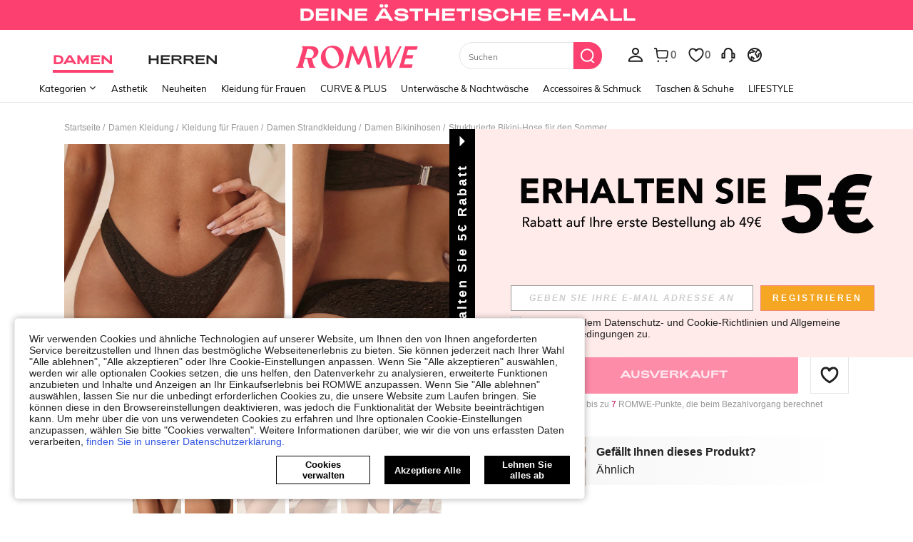

--- FILE ---
content_type: application/javascript
request_url: https://romwe.ltwebstatic.com/she_dist/assets/search-words-module.ff3d4f411aa67838.js
body_size: 20868
content:
(self.webpackChunkSHEIN_W=self.webpackChunkSHEIN_W||[]).push([[92880],{547276:function(e,r,o){"use strict";o.r(r);var t=o(488276),s=o.n(t),i=o(458508),a=o.n(i)()(s());a.push([e.id,"[mir] .association-words{padding:14px 8px}.association-words-title{font-family:Adieu;font-size:14px;font-weight:700}[mir=ltr] .association-words-title{padding:18px 0 12px 10px}[mir=rtl] .association-words-title{padding:18px 10px 12px 0}.association-words-item{color:#fc4070;font-family:Arial;font-size:13px;font-weight:700;line-height:24px;overflow:hidden;position:relative;text-overflow:ellipsis;white-space:nowrap}[mir] .association-words-item{cursor:pointer;padding:0 10px}.association-words-item span.match-text{color:#666;font-weight:400}[mir] .association-words-item.active{background-color:#fff1f8}.association-words-item.correction{color:#fc4070;font-family:Arial;font-size:13px;\n  /*  ! 这里需要注意：纠错词的active是【did you mean:】 而不是 匹配到的词所以样式是反过来的 */font-weight:400;font-weight:700;line-height:24px;white-space:normal}.association-words-item.correction span.active{color:#666;font-family:Arial;font-size:13px;font-weight:400}.association-item-warp{align-items:center;display:flex;width:100%}.association-item-text{overflow:hidden;text-overflow:ellipsis;white-space:nowrap}@media (max-width:920px){.association-words{flex-direction:column}[mir] .association-words{padding:14px 8px}}@media (max-height:639px) and (min-height:519px){[mir=ltr] .association-words{padding-right:4px}[mir=rtl] .association-words{padding-left:4px}}@media (max-height:519px){[mir=ltr] .association-words{padding-right:4px}[mir=rtl] .association-words{padding-left:4px}}","",{version:3,sources:["webpack://./public/src/pages/common/search_words/components/association_list/main.vue","webpack://./public/src/less/mixins/lib.less"],names:[],mappings:"AAGA,yBACE,gBA0BF,CAxBA,yBAIE,iBAAA,CAFA,cAAA,CACA,eA2BF,CA9BA,mCACE,wBA6BF,CA9BA,mCACE,wBA6BF,CAvBA,wBAWE,aAAA,CAJA,iBAAA,CADA,cAAA,CAIA,eAAA,CARA,gBAAA,CAGA,eAAA,CAJA,iBAAA,CAQA,sBAAA,CANA,kBAiCF,CApCA,8BAQE,cAAA,CAJA,cAgCF,CApCA,wCAcI,UAAA,CADA,eA2BJ,CAxBE,qCACE,wBA0BJ,CAvBE,mCAQE,aAAA,CADA,iBAAA,CAFA,cAAA;EAsBF,4DAA4D,CAvB1D,eAAA,CAEA,eAAA,CALA,gBAAA,CACA,kBA+BJ,CAjCE,+CAUI,UAAA,CAGA,iBAAA,CAFA,cAAA,CACA,eA2BN,CAtBA,uBAEE,kBAAA,CADA,YAAA,CAEA,UAwBF,CAtBA,uBC0EE,eAAA,CACA,sBAAA,CACA,kBDjDF,CAxBA,yBACE,mBACE,qBA2BF,CA5BA,yBAEE,gBA0BF,CACF,CAxBA,iDACE,6BACE,iBA0BF,CA3BA,6BACE,gBA0BF,CACF,CAxBA,0BACE,6BACE,iBA0BF,CA3BA,6BACE,gBA0BF,CACF",sourcesContent:["@import '~public/src/less/RW_variables.less';@import '~public/src/less/mixins/lib.less';@import '~public/src/less/mixins/grid.less';@import '~public/src/less/mixins/buttons.less';@import '~public/src/less/mixins/clamp.less';@import '~public/src/less/mixins/discount_tag.less';@sui_color_brand: #FC4070;@sui_color_main: #FC4070;@sui_color_discount: #FC4070;@sui_color_discount_dark: #FC4070;@sui_color_promo: #FC4070;@sui_color_promo_dark: #FC4070;@sui_color_promo_bg: #FFF7F9;@sui_color_highlight: #B40954;@sui_color_highlight_special: #FC4070;@sui_color_welfare: #FC4070;@sui_color_welfare_dark: #FC4070;@sui_color_welfare_bg: #FFF7F9;@sui_color_honor: #FC4070;@sui_color_safety: #0D776E;@sui_color_safety_bg: #EFFBFA;@sui_color_new: #83FFCC;@sui_color_link: #5A29BB;@sui_color_note_light_bg: #F3EFFD;@sui_color_flash: #FF4C3A;@sui_color_guide: #FC4070;@sui_color_unusual: #CE1E33;@sui_color_unusual_bg: #FFE3E6;@sui_color_success: #0D776E;@sui_color_prompt_unusual: #FFE3E6;@sui_color_prompt_warning: #FFF9D9;@sui_color_prompt_success: #D8F5FA;@sui_color_prompt_common: #FFF3F9;@sui_color_button_stroke_light: #FC4070;@sui_color_micro_emphasis: #A84922;@sui_color_micro_emphasis_bg: #FFF7F0;@sui_color_lightgreen: #2BCACC;@sui_color_warning: #E34E60;@sui_color_black: #000000;@sui_color_black_alpha80: rgba(0,0,0,.8);@sui_color_black_alpha60: rgba(0,0,0,.6);@sui_color_black_alpha30: rgba(0,0,0,.3);@sui_color_white: #ffffff;@sui_color_white_alpha80: rgba(255,255,255,.8);@sui_color_white_alpha60: rgba(255,255,255,.6);@sui_color_white_alpha30: rgba(255,255,255,.3);@sui_color_white_alpha96: rgba(255,255,255,.96);@sui_color_gray_dark1: #222222;@sui_color_gray_alpha60: rgba(34,34,34,.6);@sui_color_gray_alpha30: rgba(34,34,34,.3);@sui_color_gray_dark2: #666666;@sui_color_gray_dark3: #767676;@sui_color_gray_light1: #959595;@sui_color_gray_light2: #bbbbbb;@sui_color_gray_light3: #cccccc;@sui_color_gray_weak1: #e5e5e5;@sui_color_gray_weak2: #F6F6F6;@sui_color_gray_weak1a: #F2F2F2;@sui_color_club_rosegold_dark1: #873C00;@sui_color_club_rosegold_dark2: #C96E3F;@sui_color_club_rosegold_dark3: #DA7E50;@sui_color_club_rosegold_dark4: #EAA27E;@sui_color_club_rosegold: #FFBA97;@sui_color_club_rosegold_light1: #FFD8C4;@sui_color_club_rosegold_light2: #FFE2D3;@sui_color_club_gold: #FEECC3;@sui_color_club_black: #161616;@sui_color_club_orange: #FF7F46;\n\n/* stylelint-disable selector-class-pattern, selector-max-specificity, selector-max-type  */\n.association-words {\n  padding: 14px 8px;\n}\n.association-words-title {\n  padding: 18px 0 12px 10px;\n  font-size: 14px;\n  font-weight: bold;\n  font-family: 'Adieu';\n}\n\n.association-words-item {\n  position: relative;\n  line-height: 24px;\n  white-space: nowrap;\n  padding: 0 10px;\n  overflow: hidden;\n  font-size: 13px;\n  font-family: Arial;\n  cursor: pointer;\n  text-overflow: ellipsis;\n  font-weight: 700;\n  color: #FC4070;\n  span.match-text {\n    font-weight: 400;\n    color: #666666;\n  }\n  &.active {\n    background-color: #fff1f8;\n  }\n\n  &.correction {\n    line-height: 24px;\n    white-space: normal;\n    /*  ! 这里需要注意：纠错词的active是【did you mean:】 而不是 匹配到的词所以样式是反过来的 */\n    font-weight: normal;\n    font-size: 13px;\n    font-weight: 700;\n    font-family: Arial;\n    color: #FC4070;\n    span.active {\n      color: #666;\n      font-size: 13px;\n      font-weight: 400;\n      font-family: Arial;\n    }\n  }\n}\n.association-item-warp {\n  display: flex;\n  align-items: center;\n  width: 100%;\n}\n.association-item-text {\n  .text-overflow();\n}\n@media (max-width: 920px) {\n  .association-words {\n    flex-direction: column;\n    padding: 14px 8px;\n  }\n}\n@media (max-height: 639px) and (min-height: 519px) {\n  .association-words {\n    padding-right: 4px;\n  }\n}\n@media (max-height: 519px) {\n  .association-words {\n    padding-right: 4px;\n  }\n}\n",'// Clearfix\n//\n// For modern browsers\n// 1. The space content is one way to avoid an Opera bug when the\n//    contenteditable attribute is included anywhere else in the document.\n//    Otherwise it causes space to appear at the top and bottom of elements\n//    that are clearfixed.\n// 2. The use of `table` rather than `block` is only necessary if using\n//    `:before` to contain the top-margins of child elements.\n//\n// Source: http://nicolasgallagher.com/micro-clearfix-hack/\n\n.clearfix() {\n  &:before,\n  &:after {\n    content: " "; // 1\n    display: table; // 2\n  }\n  &:after {\n    clear: both;\n  }\n}\n\n.fl() {\n    float: left !important; /* stylelint-disable-line declaration-no-important */\n}\n.fr() {\n    float: right !important; /* stylelint-disable-line declaration-no-important */\n}\n.normal-fl(){\n    float: left;\n}\n.normal-fr(){\n    float: right;\n}\n.txt-l() {\n    text-align: left;\n}\n.txt-r() {\n    text-align: right;\n}\n.bg-position-r() {\n  background-position: right;\n}\n.margin-l(@size) {\n    margin-left: @size;\n}\n.margin-r(@size) {\n    margin-right: @size;\n}\n.padding-l(@size) {\n    padding-left: @size;\n}\n.padding-r(@size) {\n    padding-right: @size;\n}\n.border-l(@size, @color) {\n    border-left: @size solid @color;\n}\n.border-r(@size, @color) {\n    border-right: @size solid @color;\n}\n.border-l-type(@size, @color, @type) {\n    border-left: @size @type @color;\n}\n.border-r-type(@size, @color, @type) {\n    border-right: @size @type @color;\n}\n.transform-origin-l() {\n  transform-origin: left;\n}\n.transform-origin-r() {\n  transform-origin: right;\n}\n.left(@size) {\n    left: @size;\n}\n.right(@size) {\n    right: @size;\n}\n.direction-l() {\n  direction: ltr;\n}\n.direction-r() {\n  direction: rtl;\n}\n\n.scrollbar-hor(){\n  &::-webkit-scrollbar {\n    height: 6px;\n  }\n  &::-webkit-scrollbar-thumb {\n      border-radius: 3px;\n      background-color: rgba(224,224,224,1);\n  }\n  &::-webkit-scrollbar-track {\n      border-radius: 3px;\n      background-color: rgba(247,248,250,1);\n  }\n}\n.scrollbar-ver() {\n  &::-webkit-scrollbar {\n    width: 6px!important;\n  }\n  &::-webkit-scrollbar-thumb {\n      border-radius: 3px;\n      background-color: rgba(224,224,224,1);\n  }\n  &::-webkit-scrollbar-track {\n      margin-top: 13px;\n      margin-bottom: 13px;\n      border-radius: 3px;\n      background-color: rgba(247,248,250,1);\n  }\n}\n\n.ver-hor-center() {\n  top: 50%;\n  left: 50%;\n  transform: translate(-50%, -50%);\n}\n\n.center-block() {\n  display: block;\n  margin-left: auto;\n  margin-right: auto;\n}\n\n.text-overflow() {\n  overflow: hidden;\n  text-overflow: ellipsis;\n  white-space: nowrap;\n}\n\n// 多行显示\n.line-camp(@clamp:2) {\n  text-overflow: -o-ellipsis-lastline;\n  overflow: hidden;\n  text-overflow: ellipsis;\n  display: -webkit-box;\n  -webkit-line-clamp: @clamp;\n  -webkit-box-orient: vertical;\n}\n\n.rational-box(@ratio) {\n    display: inline-block;\n    width: 100%;\n    height: 0;\n    overflow: hidden;\n    padding-bottom: @ratio;\n}\n\n.rational-img() {\n    width: 100%;\n    height: 100%;\n    object-fit: cover;\n    object-position: top;\n}\n\n.transition(@prop) {\n  transition: @prop .2s;\n}\n\n.transform-x(@distance) {\n  transform: translateX(@distance);\n}\n\n.transform-rotate(@deg) {\n  transform: rotate(@deg);\n}\n\n.placeholder(@color: @input-color-placeholder) {\n  // Firefox\n  &::-moz-placeholder {\n    color: @color;\n    opacity: 1; // Override Firefox\'s unusual default opacity; see https://github.com/twbs/bootstrap/pull/11526\n  }\n  &:-ms-input-placeholder { color: @color; } // Internet Explorer 10+\n  &::-webkit-input-placeholder  { color: @color; } // Safari and Chrome\n}\n\n// WebKit-style focus\n.tab-focus() {\n  // WebKit-specific. Other browsers will keep their default outline style.\n  // (Initially tried to also force default via `outline: initial`,\n  // but that seems to erroneously remove the outline in Firefox altogether.)\n  & when (@IS_SH) {\n    outline: 2px auto #ccc;\n  }\n  & when (@IS_RW) {\n    outline: none;\n  }\n}\n\n// 平行翻转\n.flip() {\n  transform: rotateY(0deg)\n}\n\n.transform-translate(@sizeX, @sizeY) {\n  transform: translate(@sizeX, @sizeY);\n}\n\n.transform-x-l(@x, @y) {\n  transform: translate(@x, @y);\n}\n\n\n// 左右线性渐变\n.bg-linear-gradient-l(@startColor, @endColor) {\n  background-image: linear-gradient(to left, @startColor, @endColor);\n}\n.bg-linear-gradient-r(@startColor, @endColor) {\n  background-image: linear-gradient(to right, @startColor, @endColor);\n}\n.border-radius-l(@sizeLeftTop,@sizeLeftBottom){\n  border-radius: @sizeLeftTop 0px 0px @sizeLeftBottom;\n}\n.border-radius-r(@sizeRightTop,@sizeRightBottom){\n  border-radius: 0px @sizeRightTop @sizeRightBottom 0px;\n}\n\n.zindex-translatez(@zindex,@translatez){\n  z-index: @zindex;\n  transform: @translatez;\n}\n\n.border-radius-l() {\n  border-radius: 18px 0 0 18px;\n}\n.border-radius-r() {\n  border-radius: 0 18px 18px 0;\n}\n'],sourceRoot:""}]),r.default=a},459102:function(e,r,o){"use strict";o.r(r);var t=o(488276),s=o.n(t),i=o(458508),a=o.n(i)()(s());a.push([e.id,'.header-search .cancel-wrap{line-height:38px;position:absolute;top:0}[mir=ltr] .header-search .cancel-wrap{right:50px}[mir=rtl] .header-search .cancel-wrap{left:50px}.header-search .header-search-input{position:relative}.header-search .cancel-wrap,.header-search .header-search-input,.header-search .search-btn{z-index:501}.header-search .search-btn{align-items:center;display:flex;justify-content:center}.header-search .search-content{max-width:100%;min-width:250px;overflow-x:hidden;overflow-y:auto;position:absolute;top:19px;width:100%;z-index:500}[mir] .header-search .search-content{background:#fff;border:1px solid rgba(0,0,0,.1);border-top:0 solid rgba(0,0,0,.1);padding-top:19px}.header-search .search-content::-webkit-scrollbar{width:5px}[mir] .header-search .search-content::-webkit-scrollbar-track{background:#fff}[mir] .header-search .search-content::-webkit-scrollbar-thumb{background:#b0b0b0;border-radius:5px}[mir] .header-search .search-content::-webkit-scrollbar-thumb:hover{background:#b0b0b0;cursor:pointer}.header-search .search-content:before{content:"";height:14px;position:absolute;top:0}[mir] .header-search .search-content:before{transform:translateY(-100%)}[mir=ltr] .header-search .search-content:before,[mir=rtl] .header-search .search-content:before{border-left:1px solid rgba(0,0,0,.1);border-right:1px solid rgba(0,0,0,.1);left:-1px;right:-1px}[mir] .header-search .pt-0{padding-top:0}.header-search .history-hot-words{color:#222;max-height:520px;overflow-y:auto;position:relative}[mir] .header-search .history-hot-words{padding:10px}.header-search .history-words-title{font-family:Adieu;font-size:18px;overflow:hidden;text-overflow:ellipsis;text-transform:capitalize;white-space:nowrap;width:90%}[mir] .header-search .history-words-title{margin-bottom:10px}.header-search .history-words-items{margin-left:-10px;margin-right:-10px}[mir] .header-search .history-words-items{margin-bottom:30px}.header-search .history-words-item{color:#666;line-height:15px;overflow:hidden;position:relative;text-overflow:ellipsis;white-space:nowrap;width:100%;word-break:break-word}[mir] .header-search .history-words-item{cursor:pointer;margin-bottom:8px;padding-bottom:4px;padding-top:4px}[mir=ltr] .header-search .history-words-item{padding-left:10px;padding-right:32px}[mir=rtl] .header-search .history-words-item{padding-left:32px;padding-right:10px}.header-search .history-words-item:hover{color:#222}[mir] .header-search .history-words-item:hover{background-color:#f6f6f6}.header-search .history-words-item .search-words__close-icon{color:#666;display:inline-block;font-size:16px;height:16px;position:absolute;width:16px}[mir] .header-search .history-words-item .search-words__close-icon{cursor:pointer}[mir=ltr] .header-search .history-words-item .search-words__close-icon{right:10px}[mir=rtl] .header-search .history-words-item .search-words__close-icon{left:10px}.header-search .history-words-item .search-words__close-icon:hover{color:#222}[mir] .header-search .history-words-item .search-words__close-icon:hover{background-color:#e5e5e5;border-radius:50%}.header-search .history-words-clear{color:#666;position:absolute;top:14px}[mir] .header-search .history-words-clear{cursor:pointer}[mir=ltr] .header-search .history-words-clear{right:10px}[mir=rtl] .header-search .history-words-clear{left:10px}.header-search .history-words-clear-done{color:#666;font-style:normal;position:absolute;top:22px}[mir] .header-search .history-words-clear-done{cursor:pointer}[mir=ltr] .header-search .history-words-clear-done{right:10px}[mir=rtl] .header-search .history-words-clear-done{left:10px}.header-search .hot-words-title{font-family:Adieu;font-size:18px;text-transform:capitalize}[mir] .header-search .hot-words-title{margin-bottom:16px;margin-top:11px}.header-search .hot-words-item{color:#666;display:inline-block;line-height:15px;line-height:22px;padding:4px 12px;position:relative;text-align:left;word-break:break-word}[mir] .header-search .hot-words-item{background:#f5f5f5;background:#fff;border:1px solid #e5e5e5;border-radius:16px;cursor:pointer;margin-bottom:10px}[mir=ltr] .header-search .hot-words-item{margin-right:10px}[mir=rtl] .header-search .hot-words-item{margin-left:10px}.header-search .hot-words-item:hover{color:#222}.header-search .hot-words-item .item-warp{align-items:center;display:flex}.header-search .hot-words-item .search-hot__icon{color:#fc4070;font-size:14px}[mir=ltr] .header-search .hot-words-item .search-hot__icon{margin:0 4px 0 0}[mir=rtl] .header-search .hot-words-item .search-hot__icon{margin:0 0 0 4px}.header-search .hotwords-item-ctn{white-space:normal}.header-search.hidden{display:none}.header-optimize .history-words-clear{top:14px}[mir] .header-optimize .enlarge-search .header-search-input{border:1.5px solid #222}[mir] .header-optimize .enlarge-search .search-btn{border-bottom:1.5px solid #222;border-top:1.5px solid #222}[mir=ltr] .header-optimize .enlarge-search .search-btn{border-right:1.5px solid #222}[mir=rtl] .header-optimize .enlarge-search .search-btn{border-left:1.5px solid #222}.header-optimize .enlarge-search .association-words .history-words-items,.header-optimize .enlarge-search .association-words .hotwords-item-ctn,.header-optimize .enlarge-search .history-hot-words .history-words-items,.header-optimize .enlarge-search .history-hot-words .hotwords-item-ctn{display:flex;display:-ms-flexbox;position:relative;-webkit-box-align:center;flex-wrap:wrap}[mir] .header-optimize .enlarge-search .association-words .history-words-items,[mir] .header-optimize .enlarge-search .association-words .hotwords-item-ctn,[mir] .header-optimize .enlarge-search .history-hot-words .history-words-items,[mir] .header-optimize .enlarge-search .history-hot-words .hotwords-item-ctn{margin-bottom:14px}[mir=ltr] .header-optimize .enlarge-search .association-words .history-words-items,[mir=ltr] .header-optimize .enlarge-search .association-words .hotwords-item-ctn,[mir=ltr] .header-optimize .enlarge-search .history-hot-words .history-words-items,[mir=ltr] .header-optimize .enlarge-search .history-hot-words .hotwords-item-ctn,[mir=rtl] .header-optimize .enlarge-search .association-words .history-words-items,[mir=rtl] .header-optimize .enlarge-search .association-words .hotwords-item-ctn,[mir=rtl] .header-optimize .enlarge-search .history-hot-words .history-words-items,[mir=rtl] .header-optimize .enlarge-search .history-hot-words .hotwords-item-ctn{margin-left:0;margin-right:0}.header-optimize .enlarge-search .association-words .history-words-items .history-words-item,.header-optimize .enlarge-search .association-words .history-words-items .hot-words-item,.header-optimize .enlarge-search .association-words .hotwords-item-ctn .history-words-item,.header-optimize .enlarge-search .association-words .hotwords-item-ctn .hot-words-item,.header-optimize .enlarge-search .history-hot-words .history-words-items .history-words-item,.header-optimize .enlarge-search .history-hot-words .history-words-items .hot-words-item,.header-optimize .enlarge-search .history-hot-words .hotwords-item-ctn .history-words-item,.header-optimize .enlarge-search .history-hot-words .hotwords-item-ctn .hot-words-item{color:#222;height:auto;width:auto}[mir] .header-optimize .enlarge-search .association-words .history-words-items .history-words-item,[mir] .header-optimize .enlarge-search .association-words .history-words-items .hot-words-item,[mir] .header-optimize .enlarge-search .association-words .hotwords-item-ctn .history-words-item,[mir] .header-optimize .enlarge-search .association-words .hotwords-item-ctn .hot-words-item,[mir] .header-optimize .enlarge-search .history-hot-words .history-words-items .history-words-item,[mir] .header-optimize .enlarge-search .history-hot-words .history-words-items .hot-words-item,[mir] .header-optimize .enlarge-search .history-hot-words .hotwords-item-ctn .history-words-item,[mir] .header-optimize .enlarge-search .history-hot-words .hotwords-item-ctn .hot-words-item{background:#f6f6f6;border-radius:4px;margin-bottom:10px;padding:8px 10px}[mir=ltr] .header-optimize .enlarge-search .association-words .history-words-items .history-words-item,[mir=ltr] .header-optimize .enlarge-search .association-words .history-words-items .hot-words-item,[mir=ltr] .header-optimize .enlarge-search .association-words .hotwords-item-ctn .history-words-item,[mir=ltr] .header-optimize .enlarge-search .association-words .hotwords-item-ctn .hot-words-item,[mir=ltr] .header-optimize .enlarge-search .history-hot-words .history-words-items .history-words-item,[mir=ltr] .header-optimize .enlarge-search .history-hot-words .history-words-items .hot-words-item,[mir=ltr] .header-optimize .enlarge-search .history-hot-words .hotwords-item-ctn .history-words-item,[mir=ltr] .header-optimize .enlarge-search .history-hot-words .hotwords-item-ctn .hot-words-item{margin-right:12px}[mir=rtl] .header-optimize .enlarge-search .association-words .history-words-items .history-words-item,[mir=rtl] .header-optimize .enlarge-search .association-words .history-words-items .hot-words-item,[mir=rtl] .header-optimize .enlarge-search .association-words .hotwords-item-ctn .history-words-item,[mir=rtl] .header-optimize .enlarge-search .association-words .hotwords-item-ctn .hot-words-item,[mir=rtl] .header-optimize .enlarge-search .history-hot-words .history-words-items .history-words-item,[mir=rtl] .header-optimize .enlarge-search .history-hot-words .history-words-items .hot-words-item,[mir=rtl] .header-optimize .enlarge-search .history-hot-words .hotwords-item-ctn .history-words-item,[mir=rtl] .header-optimize .enlarge-search .history-hot-words .hotwords-item-ctn .hot-words-item{margin-left:12px}.header-optimize .enlarge-search .association-words .history-words-items .history-words-item .search-words__close-icon,.header-optimize .enlarge-search .association-words .history-words-items .hot-words-item .search-words__close-icon,.header-optimize .enlarge-search .association-words .hotwords-item-ctn .history-words-item .search-words__close-icon,.header-optimize .enlarge-search .association-words .hotwords-item-ctn .hot-words-item .search-words__close-icon,.header-optimize .enlarge-search .history-hot-words .history-words-items .history-words-item .search-words__close-icon,.header-optimize .enlarge-search .history-hot-words .history-words-items .hot-words-item .search-words__close-icon,.header-optimize .enlarge-search .history-hot-words .hotwords-item-ctn .history-words-item .search-words__close-icon,.header-optimize .enlarge-search .history-hot-words .hotwords-item-ctn .hot-words-item .search-words__close-icon{font-size:22px;position:absolute;top:5px}[mir=ltr] .header-optimize .enlarge-search .association-words .history-words-items .history-words-item .search-words__close-icon,[mir=ltr] .header-optimize .enlarge-search .association-words .history-words-items .hot-words-item .search-words__close-icon,[mir=ltr] .header-optimize .enlarge-search .association-words .hotwords-item-ctn .history-words-item .search-words__close-icon,[mir=ltr] .header-optimize .enlarge-search .association-words .hotwords-item-ctn .hot-words-item .search-words__close-icon,[mir=ltr] .header-optimize .enlarge-search .history-hot-words .history-words-items .history-words-item .search-words__close-icon,[mir=ltr] .header-optimize .enlarge-search .history-hot-words .history-words-items .hot-words-item .search-words__close-icon,[mir=ltr] .header-optimize .enlarge-search .history-hot-words .hotwords-item-ctn .history-words-item .search-words__close-icon,[mir=ltr] .header-optimize .enlarge-search .history-hot-words .hotwords-item-ctn .hot-words-item .search-words__close-icon{right:5px}[mir=rtl] .header-optimize .enlarge-search .association-words .history-words-items .history-words-item .search-words__close-icon,[mir=rtl] .header-optimize .enlarge-search .association-words .history-words-items .hot-words-item .search-words__close-icon,[mir=rtl] .header-optimize .enlarge-search .association-words .hotwords-item-ctn .history-words-item .search-words__close-icon,[mir=rtl] .header-optimize .enlarge-search .association-words .hotwords-item-ctn .hot-words-item .search-words__close-icon,[mir=rtl] .header-optimize .enlarge-search .history-hot-words .history-words-items .history-words-item .search-words__close-icon,[mir=rtl] .header-optimize .enlarge-search .history-hot-words .history-words-items .hot-words-item .search-words__close-icon,[mir=rtl] .header-optimize .enlarge-search .history-hot-words .hotwords-item-ctn .history-words-item .search-words__close-icon,[mir=rtl] .header-optimize .enlarge-search .history-hot-words .hotwords-item-ctn .hot-words-item .search-words__close-icon{left:5px}.header-optimize .enlarge-search .association-words .history-words-items .history-words-item .search-words__close-icon:hover,.header-optimize .enlarge-search .association-words .history-words-items .hot-words-item .search-words__close-icon:hover,.header-optimize .enlarge-search .association-words .hotwords-item-ctn .history-words-item .search-words__close-icon:hover,.header-optimize .enlarge-search .association-words .hotwords-item-ctn .hot-words-item .search-words__close-icon:hover,.header-optimize .enlarge-search .history-hot-words .history-words-items .history-words-item .search-words__close-icon:hover,.header-optimize .enlarge-search .history-hot-words .history-words-items .hot-words-item .search-words__close-icon:hover,.header-optimize .enlarge-search .history-hot-words .hotwords-item-ctn .history-words-item .search-words__close-icon:hover,.header-optimize .enlarge-search .history-hot-words .hotwords-item-ctn .hot-words-item .search-words__close-icon:hover{color:normal}[mir] .header-optimize .enlarge-search .association-words .history-words-items .history-words-item .search-words__close-icon:hover,[mir] .header-optimize .enlarge-search .association-words .history-words-items .hot-words-item .search-words__close-icon:hover,[mir] .header-optimize .enlarge-search .association-words .hotwords-item-ctn .history-words-item .search-words__close-icon:hover,[mir] .header-optimize .enlarge-search .association-words .hotwords-item-ctn .hot-words-item .search-words__close-icon:hover,[mir] .header-optimize .enlarge-search .history-hot-words .history-words-items .history-words-item .search-words__close-icon:hover,[mir] .header-optimize .enlarge-search .history-hot-words .history-words-items .hot-words-item .search-words__close-icon:hover,[mir] .header-optimize .enlarge-search .history-hot-words .hotwords-item-ctn .history-words-item .search-words__close-icon:hover,[mir] .header-optimize .enlarge-search .history-hot-words .hotwords-item-ctn .hot-words-item .search-words__close-icon:hover{background-color:transparent;border-radius:none}.header-optimize .enlarge-search .association-words .history-words-items .history-words-item .search-words__close-icon:before,.header-optimize .enlarge-search .association-words .history-words-items .hot-words-item .search-words__close-icon:before,.header-optimize .enlarge-search .association-words .hotwords-item-ctn .history-words-item .search-words__close-icon:before,.header-optimize .enlarge-search .association-words .hotwords-item-ctn .hot-words-item .search-words__close-icon:before,.header-optimize .enlarge-search .history-hot-words .history-words-items .history-words-item .search-words__close-icon:before,.header-optimize .enlarge-search .history-hot-words .history-words-items .hot-words-item .search-words__close-icon:before,.header-optimize .enlarge-search .history-hot-words .hotwords-item-ctn .history-words-item .search-words__close-icon:before,.header-optimize .enlarge-search .history-hot-words .hotwords-item-ctn .hot-words-item .search-words__close-icon:before{height:normal;width:normal}[mir=ltr] .header-optimize .enlarge-search .association-words .history-words-items .history-words-item-is-select,[mir=ltr] .header-optimize .enlarge-search .association-words .hotwords-item-ctn .history-words-item-is-select,[mir=ltr] .header-optimize .enlarge-search .history-hot-words .history-words-items .history-words-item-is-select,[mir=ltr] .header-optimize .enlarge-search .history-hot-words .hotwords-item-ctn .history-words-item-is-select{padding:8px 24px 8px 10px}[mir=rtl] .header-optimize .enlarge-search .association-words .history-words-items .history-words-item-is-select,[mir=rtl] .header-optimize .enlarge-search .association-words .hotwords-item-ctn .history-words-item-is-select,[mir=rtl] .header-optimize .enlarge-search .history-hot-words .history-words-items .history-words-item-is-select,[mir=rtl] .header-optimize .enlarge-search .history-hot-words .hotwords-item-ctn .history-words-item-is-select{padding:8px 10px 8px 24px}[mir] .header-optimize .enlarge-search .association-words .history-words-items .history-words-item:hover,[mir] .header-optimize .enlarge-search .association-words .history-words-items .hot-words-item:hover,[mir] .header-optimize .enlarge-search .association-words .hotwords-item-ctn .history-words-item:hover,[mir] .header-optimize .enlarge-search .association-words .hotwords-item-ctn .hot-words-item:hover,[mir] .header-optimize .enlarge-search .history-hot-words .history-words-items .history-words-item:hover,[mir] .header-optimize .enlarge-search .history-hot-words .history-words-items .hot-words-item:hover,[mir] .header-optimize .enlarge-search .history-hot-words .hotwords-item-ctn .history-words-item:hover,[mir] .header-optimize .enlarge-search .history-hot-words .hotwords-item-ctn .hot-words-item:hover{background:#e9e9e9}[mir] .header-optimize .enlarge-search .association-words .history-words-items:last-child,[mir] .header-optimize .enlarge-search .association-words .hotwords-item-ctn:last-child,[mir] .header-optimize .enlarge-search .history-hot-words .history-words-items:last-child,[mir] .header-optimize .enlarge-search .history-hot-words .hotwords-item-ctn:last-child{margin-bottom:0}.header-optimize .enlarge-search .association-words .history-words-title,.header-optimize .enlarge-search .association-words .hot-words-title,.header-optimize .enlarge-search .history-hot-words .history-words-title,.header-optimize .enlarge-search .history-hot-words .hot-words-title{font-family:Adieu;font-size:16px;font-weight:700;height:18px;line-height:18px;overflow:hidden;text-overflow:ellipsis;white-space:nowrap;width:90%}[mir] .header-optimize .enlarge-search .association-words .history-words-title,[mir] .header-optimize .enlarge-search .association-words .hot-words-title,[mir] .header-optimize .enlarge-search .history-hot-words .history-words-title,[mir] .header-optimize .enlarge-search .history-hot-words .hot-words-title{margin-bottom:16px;margin-top:0}[mir] .header-optimize .enlarge-search .association-words .hot-words-title,[mir] .header-optimize .enlarge-search .history-hot-words .hot-words-title{margin-bottom:12px}[mir] .header-optimize .enlarge-search .history-hot-words{padding:10px 10px 0}.header-optimize .enlarge-search .hot-words-item_active{position:relative!important}[mir=ltr] .header-optimize .enlarge-search .hot-words-item_active{padding-right:28px!important}[mir=rtl] .header-optimize .enlarge-search .hot-words-item_active{padding-left:28px!important}.header-optimize .enlarge-search .search-ctn-half{flex:1;position:relative}[mir] .header-optimize .enlarge-search .search-ctn-half:only-child{margin:0}.header-optimize .enlarge-search .history-words-clear{display:inline-block;font-size:14px;height:18px;line-height:18px;top:2px;width:18px}[mir] .header-optimize .enlarge-search .history-words-clear{text-align:center}[mir=ltr] .header-optimize .enlarge-search .history-words-clear{right:0}[mir=rtl] .header-optimize .enlarge-search .history-words-clear{left:0}[mir] .header-optimize .enlarge-search .history-words-clear:hover{background-color:#e1e1e1}.header-optimize .enlarge-search .history-words-clear-done{color:#767676;font-size:16px;height:18px;line-height:18px;min-width:40px;top:2px}[mir] .header-optimize .enlarge-search .history-words-clear-done{text-align:center}[mir=ltr] .header-optimize .enlarge-search .history-words-clear-done{right:0}[mir=rtl] .header-optimize .enlarge-search .history-words-clear-done{left:0}.header-optimize .enlarge-search .hotwords-item-ctn{white-space:normal}[mir] .header-optimize .enlarge-search .hotwords-item-ctn{margin-bottom:-10px}.header-optimize .enlarge-search .association-half{flex:1}@media (max-width:1279px){.c-header2:not(.header-optimize) .header-search .cancel-wrap{line-height:30px}[mir=ltr] .c-header2:not(.header-optimize) .header-search .cancel-wrap{right:45px}[mir=rtl] .c-header2:not(.header-optimize) .header-search .cancel-wrap{left:45px}.c-header2:not(.header-optimize) .header-search .search-content{top:30px;top:15px}[mir] .c-header2:not(.header-optimize) .header-search .search-content{padding-top:15px}.c-header2:not(.header-optimize) .header-search .history-words-title,.c-header2:not(.header-optimize) .header-search .hot-words-title{font-size:14px}}@media (max-width:920px){.header-optimize .enlarge-search .history-hot-words{flex-direction:column}[mir=ltr] .header-optimize .enlarge-search .search-ctn-half:first-child{margin-right:0}[mir=ltr] .header-optimize .enlarge-search .search-ctn-half:nth-child(2),[mir=rtl] .header-optimize .enlarge-search .search-ctn-half:first-child{margin-left:0}[mir=rtl] .header-optimize .enlarge-search .search-ctn-half:nth-child(2){margin-right:0}}@media (max-height:639px) and (min-height:519px){.search-content{max-height:467px}}@media (max-height:519px){.search-content{max-height:342px}}.header-search .div-input{align-items:center;display:flex;font-weight:400;outline:0}[mir=ltr] .header-search .div-input{padding-left:12px;padding-right:10px}[mir=rtl] .header-search .div-input{padding-left:10px;padding-right:12px}.header-search .div-input .div-input-text{color:#767676;color:var(--sui-color-gray-dark-3,#767676);overflow:hidden;text-overflow:ellipsis;white-space:nowrap}[mir] .header-search .div-input .div-input-text{padding-top:2px}',"",{version:3,sources:["webpack://./public/src/pages/common/search_words/search.vue","webpack://./public/src/less/mixins/lib.less"],names:[],mappings:"AAGA,4BAKI,gBAAA,CAFA,iBAAA,CACA,KA0BJ,CA9BA,sCC2EI,UD7CJ,CA9BA,sCC2EI,SD7CJ,CA9BA,oCAQI,iBAyBJ,CAjCA,2FAYI,WA2BJ,CAvCA,2BAiBI,kBAAA,CAFA,YAAA,CACA,sBA4BJ,CA5CA,+BAsBI,cAAA,CADA,eAAA,CAOA,iBAAA,CADA,eAAA,CAPA,iBAAA,CAUA,QAAA,CAPA,UAAA,CAEA,WAoCJ,CA7DA,qCA0BI,eAAA,CAGA,+BAAA,CAAA,iCAAA,CAEA,gBA8BJ,CA5BI,kDACE,SA8BN,CA3BI,8DACE,eA6BN,CA1BI,8DACE,kBAAA,CACA,iBA4BN,CA1BI,oEACE,kBAAA,CACA,cA4BN,CA1BI,sCACE,UAAA,CAMA,WAAA,CALA,iBAAA,CACA,KAkCN,CArCI,4CAIE,2BAiCN,CArCI,gGAQE,oCAAA,CACA,qCAAA,CAJA,SAAA,CACA,UA+BN,CAtFA,2BA+DI,aA0BJ,CAzFA,kCAoEI,UAAA,CAEA,gBAAA,CACA,eAAA,CAFA,iBA2BJ,CAhGA,wCAmEI,YA6BJ,CAhGA,oCA+EI,iBAAA,CAHA,cAAA,CCkDF,eAAA,CACA,sBAAA,CDpDE,yBAAA,CCqDF,kBAAA,CDnDE,SA6BJ,CA1GA,0CA0EI,kBAgCJ,CA1GA,oCAmFI,iBAAA,CACA,kBA2BJ,CA/GA,0CAkFI,kBA6BJ,CA/GA,mCAgGI,UAAA,CAPA,gBAAA,CAUA,eAAA,CAZA,iBAAA,CAcA,sBAAA,CADA,kBAAA,CAFA,UAAA,CAHA,qBAgCJ,CA/HA,yCA8FI,cAAA,CANA,iBAAA,CAGA,kBAAA,CADA,eAqCJ,CA/HA,6CCgDI,iBAAA,CAGA,kBD4EJ,CA/HA,6CCmDI,iBAAA,CAHA,kBD+EJ,CAxBI,yCAEE,UA0BN,CA5BI,+CACE,wBA2BN,CAnIA,6DAkHM,UAAA,CALA,oBAAA,CACA,cAAA,CACA,WAAA,CAHA,iBAAA,CAIA,UA6BN,CA7IA,mEAmHM,cA0BN,CA7IA,uEC2EI,UDkEJ,CA7IA,uEC2EI,SDkEJ,CAzBM,mEAGE,UA2BR,CA9BM,yEACE,wBAAA,CACA,iBA4BR,CAlJA,oCAgII,UAAA,CAJA,iBAAA,CAEA,QA2BJ,CAzJA,0CA+HI,cA0BJ,CAzJA,8CC2EI,UD8EJ,CAzJA,8CC2EI,SD8EJ,CAzJA,yCAuII,UAAA,CACA,iBAAA,CALA,iBAAA,CAEA,QA4BJ,CAjKA,+CAsII,cA2BJ,CAjKA,mDC2EI,UDsFJ,CAjKA,mDC2EI,SDsFJ,CAjKA,gCA+II,iBAAA,CADA,cAAA,CADA,yBA2BJ,CAxKA,sCA4II,kBAAA,CADA,eA6BJ,CAxKA,+BA4JI,UAAA,CAJA,oBAAA,CALA,gBAAA,CAiBA,gBAAA,CAfA,gBAAA,CAHA,iBAAA,CAIA,eAAA,CAIA,qBA+BJ,CAzLA,qCAoJI,kBAAA,CAkBA,eAAA,CACA,wBAAA,CAFA,kBAAA,CAVA,cAAA,CAFA,kBAgCJ,CAzLA,yCC6CI,iBD4IJ,CAzLA,yCC6CI,gBD4IJ,CA5BI,qCACE,UA8BN,CA5LA,0CAkKM,kBAAA,CADA,YA+BN,CAhMA,iDA0KM,aAAA,CADA,cA4BN,CArMA,2DA2KM,gBA0BN,CArMA,2DA2KM,gBA0BN,CArMA,kCA8KI,kBA0BJ,CAvBE,sBACE,YAyBJ,CApBA,sCAEI,QAqBJ,CAvBA,4DAMM,uBA+BN,CArCA,mDAUM,8BAAA,CADA,2BAiCN,CA1CA,uDAWM,6BA+BN,CA1CA,uDAWM,4BA+BN,CA1CA,gSAgBQ,YAAA,CACA,mBAAA,CAFA,iBAAA,CAGA,wBAAA,CACA,cAoCR,CAvDA,wTAsBQ,kBAiCR,CAvDA,gpBAoBQ,aAAA,CACA,cAkCR,CAvDA,gtBA+BU,UAAA,CAFA,WAAA,CACA,UA0CV,CAxEA,gwBAwBU,kBAAA,CACA,iBAAA,CAEA,kBAAA,CADA,gBA8CV,CAxEA,gyBA4BU,iBA4CV,CAxEA,gyBA4BU,gBA4CV,CAxEA,g6BAoCU,cAAA,CAHA,iBAAA,CAEA,OAkDV,CArFA,g/BAkCU,SAmDV,CArFA,g/BAkCU,QAmDV,CAhDU,g9BAGE,YAyDZ,CA5DU,ggCACE,4BAAA,CACA,kBA0DZ,CAvDU,w9BAEE,aAAA,CADA,YAiEZ,CA5GA,gcAkDU,yBAgEV,CAlHA,gcAkDU,yBAgEV,CAlHA,gzBAqDU,kBAuEV,CArEQ,oWACE,eA0EV,CAlIA,4RAsEQ,iBAAA,CANA,cAAA,CACA,eAAA,CAHA,WAAA,CACA,gBAAA,CAGA,eAAA,CACA,sBAAA,CACA,kBAAA,CAPA,SAqFR,CAlJA,oTAqEQ,kBAAA,CATA,YAsFR,CAlJA,sJAyEQ,kBA6ER,CAtJA,0DA6EM,mBA4EN,CAzJA,wDAiFM,2BA8EN,CA/JA,kEAmFM,4BA4EN,CA/JA,kEAmFM,2BA4EN,CA/JA,kDAsFM,MAAA,CACA,iBA4EN,CA3EM,mEACE,QA6ER,CAtKA,sDAoGM,oBAAA,CAHA,cAAA,CAHA,WAAA,CACA,gBAAA,CAGA,OAAA,CALA,UAmFN,CAhLA,4DAgGM,iBAgFN,CAhLA,gEAmGM,OA6EN,CAhLA,gEAmGM,MA6EN,CA3EM,kEACE,wBA6ER,CAnLA,2DAiHM,aAAA,CAJA,cAAA,CAFA,WAAA,CACA,gBAAA,CAFA,cAAA,CAKA,OA8EN,CA7LA,iEA8GM,iBA+EN,CA7LA,qEAgHM,OA6EN,CA7LA,qEAgHM,MA6EN,CA7LA,oDA6HM,kBAoEN,CAjMA,0DA8HM,mBAmEN,CAjMA,mDAiIM,MAmEN,CA9DA,0BACE,6DAGI,gBA+DJ,CAlEA,uECnPE,UDqTF,CAlEA,uECnPE,SDqTF,CAlEA,gEAMI,QAAA,CACA,QAgEJ,CAvEA,sEAQI,gBA+DJ,CAvEA,sIAYI,cA+DJ,CACF,CA3DA,yBACE,oDAGM,qBA2DN,CAxDM,wEACE,cA0DR,CAxDM,iJACE,aA0DR,CA3DM,yEACE,cA0DR,CACF,CArDA,iDACE,gBACE,gBAuDF,CACF,CArDA,0BACE,gBACE,gBAuDF,CACF,CArDA,0BAIM,kBAAA,CADA,YAAA,CAIA,eAAA,CALA,SA2DN,CA7DA,oCAKM,iBAAA,CACA,kBAuDN,CA7DA,oCAMM,iBAAA,CADA,kBAwDN,CA7DA,0CAUQ,aAAA,CAAA,0CAAA,CCtPN,eAAA,CACA,sBAAA,CACA,kBD8SF,CApEA,gDASQ,eA2DR",sourcesContent:["@import '~public/src/less/RW_variables.less';@import '~public/src/less/mixins/lib.less';@import '~public/src/less/mixins/grid.less';@import '~public/src/less/mixins/buttons.less';@import '~public/src/less/mixins/clamp.less';@import '~public/src/less/mixins/discount_tag.less';@sui_color_brand: #FC4070;@sui_color_main: #FC4070;@sui_color_discount: #FC4070;@sui_color_discount_dark: #FC4070;@sui_color_promo: #FC4070;@sui_color_promo_dark: #FC4070;@sui_color_promo_bg: #FFF7F9;@sui_color_highlight: #B40954;@sui_color_highlight_special: #FC4070;@sui_color_welfare: #FC4070;@sui_color_welfare_dark: #FC4070;@sui_color_welfare_bg: #FFF7F9;@sui_color_honor: #FC4070;@sui_color_safety: #0D776E;@sui_color_safety_bg: #EFFBFA;@sui_color_new: #83FFCC;@sui_color_link: #5A29BB;@sui_color_note_light_bg: #F3EFFD;@sui_color_flash: #FF4C3A;@sui_color_guide: #FC4070;@sui_color_unusual: #CE1E33;@sui_color_unusual_bg: #FFE3E6;@sui_color_success: #0D776E;@sui_color_prompt_unusual: #FFE3E6;@sui_color_prompt_warning: #FFF9D9;@sui_color_prompt_success: #D8F5FA;@sui_color_prompt_common: #FFF3F9;@sui_color_button_stroke_light: #FC4070;@sui_color_micro_emphasis: #A84922;@sui_color_micro_emphasis_bg: #FFF7F0;@sui_color_lightgreen: #2BCACC;@sui_color_warning: #E34E60;@sui_color_black: #000000;@sui_color_black_alpha80: rgba(0,0,0,.8);@sui_color_black_alpha60: rgba(0,0,0,.6);@sui_color_black_alpha30: rgba(0,0,0,.3);@sui_color_white: #ffffff;@sui_color_white_alpha80: rgba(255,255,255,.8);@sui_color_white_alpha60: rgba(255,255,255,.6);@sui_color_white_alpha30: rgba(255,255,255,.3);@sui_color_white_alpha96: rgba(255,255,255,.96);@sui_color_gray_dark1: #222222;@sui_color_gray_alpha60: rgba(34,34,34,.6);@sui_color_gray_alpha30: rgba(34,34,34,.3);@sui_color_gray_dark2: #666666;@sui_color_gray_dark3: #767676;@sui_color_gray_light1: #959595;@sui_color_gray_light2: #bbbbbb;@sui_color_gray_light3: #cccccc;@sui_color_gray_weak1: #e5e5e5;@sui_color_gray_weak2: #F6F6F6;@sui_color_gray_weak1a: #F2F2F2;@sui_color_club_rosegold_dark1: #873C00;@sui_color_club_rosegold_dark2: #C96E3F;@sui_color_club_rosegold_dark3: #DA7E50;@sui_color_club_rosegold_dark4: #EAA27E;@sui_color_club_rosegold: #FFBA97;@sui_color_club_rosegold_light1: #FFD8C4;@sui_color_club_rosegold_light2: #FFE2D3;@sui_color_club_gold: #FEECC3;@sui_color_club_black: #161616;@sui_color_club_orange: #FF7F46;\n\n/* stylelint-disable selector-class-pattern, selector-max-specificity, selector-max-type  */\n.header-search {\n  .cancel-wrap {\n    .right(50px);\n    position: absolute;\n    top: 0;\n    line-height: 38px;\n  }\n  .header-search-input {\n    position: relative;\n  }\n  .header-search-input, .search-btn,  .cancel-wrap {\n    /* stylelint-disable-next-line declaration-property-value-blacklist */\n    z-index: 501;\n  }\n  .search-btn {\n    display: flex;\n    justify-content: center;\n    align-items: center;\n  }\n  .search-content {\n    position: absolute;\n    min-width: 250px;\n    max-width: 100%;\n    width: 100%;\n    border: 1px solid rgba(0, 0, 0, 0.1);\n    z-index: @zindex-category;\n    background: #fff;\n    overflow-y: auto;\n    overflow-x: hidden;\n    border-top-width: 0px;\n    top: 19px;\n    padding-top: 19px;\n    /* 定义滚动条的宽度 */\n    &::-webkit-scrollbar {\n      width: 5px;\n    }\n    /* 定义滚动条轨道的样式 */\n    &::-webkit-scrollbar-track {\n      background: white;\n    }\n    /* 定义滚动条的样式 */\n    &::-webkit-scrollbar-thumb {\n      background: #b0b0b0;\n      border-radius: 5px;\n    }\n    &::-webkit-scrollbar-thumb:hover {\n      background: #b0b0b0;\n      cursor: pointer;\n    }\n    &:before {\n      content: '';\n      position: absolute;\n      top: 0;\n      transform: translateY(-100%);\n      left: -1px;\n      right: -1px;\n      height: 14px;\n      border-left: 1px solid rgba(0, 0, 0, 0.1);\n      border-right: 1px solid rgba(0, 0, 0, 0.1);\n    }\n  }\n\n  .pt-0 {\n    padding-top: 0;\n  }\n\n  .history-hot-words {\n    padding: 10px;\n    color: #222222;\n    position: relative;\n    max-height: 520px;\n    overflow-y: auto;\n  }\n  .history-words-title {\n    margin-bottom: 10px;\n    text-transform: capitalize;\n    font-size: 18px;\n    width: 90%;\n    .text-overflow();\n    font-family: 'Adieu';\n  }\n  .history-words-items {\n    margin-bottom: 30px;\n    margin-left: -10px /*rtl:ignore*/;\n    margin-right: -10px /*rtl:ignore*/;\n  }\n  .history-words-item {\n    position: relative;\n    margin-bottom: 8px;\n    line-height: 15px;\n    padding-top: 4px;\n    padding-bottom: 4px;\n    .padding-l(10px);\n    .padding-r(32px);\n    cursor: pointer;\n    word-break: break-word;\n    color: #666;\n\n    width: 100%;\n    overflow: hidden;\n    white-space: nowrap;\n    text-overflow: ellipsis;\n\n    &:hover {\n      background-color: #f6f6f6;\n      color: #222;\n    }\n    .search-words__close-icon {\n      position: absolute;\n      display: inline-block;\n      font-size: 16px;\n      height: 16px;\n      width: 16px;\n      .right(10px);\n      color: #666;\n      cursor: pointer;\n      &:hover {\n        background-color: #e5e5e5;\n        border-radius: 50%;\n        color: #222;\n      }\n    }\n  }\n  .history-words-clear {\n    position: absolute;\n    .right(10px);\n    top: 14px;\n    cursor: pointer;\n    color: #666;\n  }\n  .history-words-clear-done {\n    position: absolute;\n    .right(10px);\n    top: 22px;\n    cursor: pointer;\n    color: #666;\n    font-style: normal\n  }\n  .hot-words-title {\n    margin-top: 11px;\n    margin-bottom: 16px;\n    text-transform: capitalize;\n    font-size: 18px;\n    font-family: 'Adieu';\n  }\n  .hot-words-item {\n    position: relative;\n    line-height: 15px;\n    background: #f5f5f5;\n    padding: 4px 12px /*rtl:ignore*/;\n    text-align: left /*rtl:ignore*/;\n    .margin-r(10px);\n    display: inline-block;\n    margin-bottom: 10px;\n    word-break: break-word;\n    cursor: pointer;\n    color: #666;    \n    &:hover {\n      color: #222;\n    }\n    .item-warp {\n      display: flex;\n      align-items: center;\n    }\n    line-height: 22px;\n    border-radius: 16px;\n    background: white;\n    border: 1px solid rgb(229, 229, 229);\n    .search-hot__icon {      \n      font-size: 14px;\n      color: @sui_color_promo;\n      margin: 0 4px 0 0;    }\n  }\n  .hotwords-item-ctn{\n    white-space: normal;\n  }\n\n  &.hidden {\n    display: none;\n  }\n}\n\n// 搜索框在导航  放大样式\n.header-optimize {\n  .history-words-clear {\n    top: 14px;\n  }\n  .enlarge-search {\n    .header-search-input {\n      border: 1.5px solid #222;\n    }\n    .search-btn {\n      border-top: 1.5px solid #222;\n      border-bottom: 1.5px solid #222;\n      border-right: 1.5px solid #222;\n    }\n    .history-hot-words, .association-words {\n      .history-words-items, .hotwords-item-ctn {\n        position: relative;\n        display: flex;\n        display: -ms-flexbox;\n        -webkit-box-align: center;\n        flex-wrap: wrap;\n        margin-left: 0;\n        margin-right: 0;\n        margin-bottom: 14px;\n        .history-words-item, .hot-words-item {\n          background: #f6f6f6;\n          border-radius: 4px;\n          padding: 8px 10px;\n          margin-bottom: 10px;\n          margin-right: 12px;\n          height: auto;\n          width: auto;\n          color: #222;\n        .search-words__close-icon {\n          position: absolute;\n          right: 5px;\n          top: 5px;\n          font-size: 22px;\n          &:hover {\n            background-color: transparent;\n            border-radius: none;\n            color: normal;\n          }\n          &::before {\n            width: normal;\n            height: normal;\n          }\n      }\n\n        }\n        .history-words-item-is-select {\n          padding: 8px 24px 8px 10px;\n        }\n        .history-words-item:hover, .hot-words-item:hover {\n          background: #e9e9e9;\n        }\n        &:last-child {\n          margin-bottom: 0;\n        }\n      }\n      .history-words-title, .hot-words-title {\n        margin-top: 0;\n        width: 90%;\n        height: 18px;\n        line-height: 18px;\n        font-size: 16px;\n        font-weight: bold;\n        overflow: hidden;\n        text-overflow: ellipsis;\n        white-space: nowrap;\n        margin-bottom: 16px;\n        font-family: 'Adieu';\n      }\n      .hot-words-title {\n        margin-bottom: 12px;\n      }\n    }\n    .history-hot-words {\n      padding: 10px 10px 0;\n    }\n    .hot-words-item_active {\n      /* stylelint-disable-next-line declaration-no-important */\n      position: relative !important;\n      /* stylelint-disable-next-line declaration-no-important */\n      padding-right: 28px !important;\n    }\n    .search-ctn-half {\n      flex: 1;\n      position: relative;\n      &:only-child {\n        margin: 0;\n      }\n    }\n    .history-words-clear {\n      width: 18px;\n      height: 18px;\n      line-height: 18px;\n      text-align: center;\n      font-size: 14px;\n      top: 2px;\n      right: 0;\n      display: inline-block;\n      &:hover {\n        background-color: #e1e1e1;\n      }\n    }\n    .history-words-clear-done{\n      min-width: 40px;\n      height: 18px;\n      line-height: 18px;\n      font-size: 16px;\n      text-align: center;\n      top: 2px;\n      right: 0;\n      color: #767676;\n    }\n    /* .has-hotwords-img {\n      .hot-words-item {\n        display: inline-block;\n        margin-right: 17px;\n        &:last-child {\n          margin-bottom: 10px;\n        }\n      }\n    } */\n    .hotwords-item-ctn{\n      white-space: normal;\n      margin-bottom: -10px;\n    }\n    .association-half {\n      flex: 1;\n    }\n  }\n}\n\n@media (max-width: 1279px) {\n  .c-header2:not(.header-optimize) .header-search {\n    .cancel-wrap {\n      .right(45px);\n      line-height: 30px;\n    }\n    .search-content {\n      top: 30px;\n      top: 15px;\n      padding-top: 15px;\n    }\n    .hot-words-title,\n    .history-words-title {\n      font-size: 14px;\n    }\n  }\n}\n\n@media (max-width: 920px) {\n  .header-optimize {\n    .enlarge-search {\n      .history-hot-words {\n        flex-direction: column;\n      }\n      .search-ctn-half {\n        &:nth-child(1) {\n          margin-right: 0;\n        }\n        &:nth-child(2) {\n          margin-left: 0;\n        }\n      }\n    }\n  }\n}\n@media (max-height: 639px) and (min-height: 519px) {\n  .search-content {\n    max-height: 467px;\n  }\n}\n@media (max-height: 519px) {\n  .search-content {\n    max-height: 342px;\n  }\n}\n.header-search {\n    .div-input {\n      outline:0;\n      display: flex;\n      align-items: center;\n      padding-left: 12px;\n      padding-right: 10px;\n      font-weight: 400;\n      .div-input-text {\n        padding-top: 2px;\n        color: var(--sui-color-gray-dark-3, #767676);\n        .text-overflow();\n      }\n    }\n  }\n",'// Clearfix\n//\n// For modern browsers\n// 1. The space content is one way to avoid an Opera bug when the\n//    contenteditable attribute is included anywhere else in the document.\n//    Otherwise it causes space to appear at the top and bottom of elements\n//    that are clearfixed.\n// 2. The use of `table` rather than `block` is only necessary if using\n//    `:before` to contain the top-margins of child elements.\n//\n// Source: http://nicolasgallagher.com/micro-clearfix-hack/\n\n.clearfix() {\n  &:before,\n  &:after {\n    content: " "; // 1\n    display: table; // 2\n  }\n  &:after {\n    clear: both;\n  }\n}\n\n.fl() {\n    float: left !important; /* stylelint-disable-line declaration-no-important */\n}\n.fr() {\n    float: right !important; /* stylelint-disable-line declaration-no-important */\n}\n.normal-fl(){\n    float: left;\n}\n.normal-fr(){\n    float: right;\n}\n.txt-l() {\n    text-align: left;\n}\n.txt-r() {\n    text-align: right;\n}\n.bg-position-r() {\n  background-position: right;\n}\n.margin-l(@size) {\n    margin-left: @size;\n}\n.margin-r(@size) {\n    margin-right: @size;\n}\n.padding-l(@size) {\n    padding-left: @size;\n}\n.padding-r(@size) {\n    padding-right: @size;\n}\n.border-l(@size, @color) {\n    border-left: @size solid @color;\n}\n.border-r(@size, @color) {\n    border-right: @size solid @color;\n}\n.border-l-type(@size, @color, @type) {\n    border-left: @size @type @color;\n}\n.border-r-type(@size, @color, @type) {\n    border-right: @size @type @color;\n}\n.transform-origin-l() {\n  transform-origin: left;\n}\n.transform-origin-r() {\n  transform-origin: right;\n}\n.left(@size) {\n    left: @size;\n}\n.right(@size) {\n    right: @size;\n}\n.direction-l() {\n  direction: ltr;\n}\n.direction-r() {\n  direction: rtl;\n}\n\n.scrollbar-hor(){\n  &::-webkit-scrollbar {\n    height: 6px;\n  }\n  &::-webkit-scrollbar-thumb {\n      border-radius: 3px;\n      background-color: rgba(224,224,224,1);\n  }\n  &::-webkit-scrollbar-track {\n      border-radius: 3px;\n      background-color: rgba(247,248,250,1);\n  }\n}\n.scrollbar-ver() {\n  &::-webkit-scrollbar {\n    width: 6px!important;\n  }\n  &::-webkit-scrollbar-thumb {\n      border-radius: 3px;\n      background-color: rgba(224,224,224,1);\n  }\n  &::-webkit-scrollbar-track {\n      margin-top: 13px;\n      margin-bottom: 13px;\n      border-radius: 3px;\n      background-color: rgba(247,248,250,1);\n  }\n}\n\n.ver-hor-center() {\n  top: 50%;\n  left: 50%;\n  transform: translate(-50%, -50%);\n}\n\n.center-block() {\n  display: block;\n  margin-left: auto;\n  margin-right: auto;\n}\n\n.text-overflow() {\n  overflow: hidden;\n  text-overflow: ellipsis;\n  white-space: nowrap;\n}\n\n// 多行显示\n.line-camp(@clamp:2) {\n  text-overflow: -o-ellipsis-lastline;\n  overflow: hidden;\n  text-overflow: ellipsis;\n  display: -webkit-box;\n  -webkit-line-clamp: @clamp;\n  -webkit-box-orient: vertical;\n}\n\n.rational-box(@ratio) {\n    display: inline-block;\n    width: 100%;\n    height: 0;\n    overflow: hidden;\n    padding-bottom: @ratio;\n}\n\n.rational-img() {\n    width: 100%;\n    height: 100%;\n    object-fit: cover;\n    object-position: top;\n}\n\n.transition(@prop) {\n  transition: @prop .2s;\n}\n\n.transform-x(@distance) {\n  transform: translateX(@distance);\n}\n\n.transform-rotate(@deg) {\n  transform: rotate(@deg);\n}\n\n.placeholder(@color: @input-color-placeholder) {\n  // Firefox\n  &::-moz-placeholder {\n    color: @color;\n    opacity: 1; // Override Firefox\'s unusual default opacity; see https://github.com/twbs/bootstrap/pull/11526\n  }\n  &:-ms-input-placeholder { color: @color; } // Internet Explorer 10+\n  &::-webkit-input-placeholder  { color: @color; } // Safari and Chrome\n}\n\n// WebKit-style focus\n.tab-focus() {\n  // WebKit-specific. Other browsers will keep their default outline style.\n  // (Initially tried to also force default via `outline: initial`,\n  // but that seems to erroneously remove the outline in Firefox altogether.)\n  & when (@IS_SH) {\n    outline: 2px auto #ccc;\n  }\n  & when (@IS_RW) {\n    outline: none;\n  }\n}\n\n// 平行翻转\n.flip() {\n  transform: rotateY(0deg)\n}\n\n.transform-translate(@sizeX, @sizeY) {\n  transform: translate(@sizeX, @sizeY);\n}\n\n.transform-x-l(@x, @y) {\n  transform: translate(@x, @y);\n}\n\n\n// 左右线性渐变\n.bg-linear-gradient-l(@startColor, @endColor) {\n  background-image: linear-gradient(to left, @startColor, @endColor);\n}\n.bg-linear-gradient-r(@startColor, @endColor) {\n  background-image: linear-gradient(to right, @startColor, @endColor);\n}\n.border-radius-l(@sizeLeftTop,@sizeLeftBottom){\n  border-radius: @sizeLeftTop 0px 0px @sizeLeftBottom;\n}\n.border-radius-r(@sizeRightTop,@sizeRightBottom){\n  border-radius: 0px @sizeRightTop @sizeRightBottom 0px;\n}\n\n.zindex-translatez(@zindex,@translatez){\n  z-index: @zindex;\n  transform: @translatez;\n}\n\n.border-radius-l() {\n  border-radius: 18px 0 0 18px;\n}\n.border-radius-r() {\n  border-radius: 0 18px 18px 0;\n}\n'],sourceRoot:""}]),r.default=a},967814:function(e,r,o){"use strict";var t=o(794103),s=o(640593);function i(e,r){return e.get(function(e,r,o){if("function"==typeof e?e===r:e.has(r))return arguments.length<3?r:o;throw new TypeError("Private element is not present on this object")}(e,r))}var a=new WeakMap;r.A="undefined"!=typeof window?new class{constructor(){(0,s.A)(this,a,"searchWordsGlobalAnalysis"),(0,t.A)(this,"TYPE_DESC_MAP",{2:"EditSearch",3:"DefaultSearch",4:"SuggestionSearch",5:"RecentSearch",6:"HotSearch",7:"SuggestionSearchCategory",8:"SuggestionSearchFeedback",9:"HotSearchPic",10:"ListFlow",18:"SuggestionAttri",19:"CorrectOriginalWord",20:"AdsSearch"}),this.refreshRedir()}refreshRedir(){const e=this.get();!e.d&&location.search.includes("search_redir=1")&&(e.d=1,sessionStorage.setItem(i(a,this),JSON.stringify(e)))}get(){let e=sessionStorage.getItem(i(a,this));try{e=JSON.parse(e)||{}}catch(r){e={}}return e}set(e){if("[object Object]"===Object.prototype.toString.call(e)){const c="undefined"!=typeof getSaPageInfo&&getSaPageInfo.page_name||"undefined"!=typeof SaPageInfo&&SaPageInfo.page_name||"";let d=c.split("_").map((e=>e?e[0].toLocaleUpperCase()+e.slice(1):"")).join("");if(d){if("page_search"===c){var r,o,t,s,n;let e=window.gbRawData;e=(null===(r=e)||void 0===r?void 0:r.searchKeywords)||(null===(o=e)||void 0===o||null===(t=o.results)||void 0===t?void 0:t.searchKeywords);d+=(null===(s=e)||void 0===s?void 0:s.origin_total)||(null===(n=e)||void 0===n?void 0:n.suggest_total)?"Result":"NoResult"}e.parent_page=d}sessionStorage.setItem(i(a,this),JSON.stringify(e))}}getPageFrom(){const{result_type:e,result_word:r,d:o,parent_page:t}=this.get();return`s1\`${this.TYPE_DESC_MAP[e]||""}\`${r||""}\`_fb\`d${o||0}\`${t||"PageOthers"}`}}:{}},882097:function(e,r,o){"use strict";o.r(r);var t=o(274061),s=o(969369);const i={class:"div-input-text not-fsp-element"},a=["placeholder"],n={class:"cancel-wrap"},c={key:0,class:"search-content",style:{minWidth:"250px"}},d={key:1,class:"history-hot-words"},l={key:0,class:"search-ctn-half"},h={class:"history-words-title"},p={class:"history-words-items"},g=["onMouseover","onMouseout","onClick"],m={class:"search-words__close-icon"},A={key:0,class:"history-words-clear"},u={key:1,class:"history-words-clear-done"},w={key:1,class:"search-ctn-half"},_={class:"hot-words-title"},y=["title","onClick"],f={class:"item-warp"},x={key:0,class:"search-hot__icon search-hot__icon-words search-hot__icon-rw"};var b=o(457717),C=o.n(b),v=o(386546);const k=()=>v.T.getUserAbtResultForAnalysis({posKeys:"SearchSuggestNew,SearchDefaultNew,SearchHotNew,SearchSuggestwordFeedback"}).sa;function B(e,r=2){return 2===r?(null!=e?e:"").slice(0,50):e}const z={buildResultContent({currentWord:e,correction:r,placeholder:o,defaultWords:t,historyWords:s=[],hotWords:i=[],associationWords:a={word:[]}}){return Array.prototype.concat(e?`2\`${B(e)}\`1\``:(t||(o?[o]:[])).filter((e=>!!e.word)).map(((e,r)=>{var o;return`3\`${e.word}\`${r+1}\`${e.type||""}\`${(null===(o=e.wordLabel)||void 0===o?void 0:o.labelType)||""}\`${(null==e?void 0:e.wordTagType)||"common"}`})),s.map(((e,r)=>`5\`${e.keywords}\`${r+1}\`${(null==e?void 0:e.wordTagType)||"common"}`)),i.map(((e,r)=>{var o;return`${"ccc"===e.from?9:6}\`${e.word}\`${r+1}\`${e.type||""}\`${(null===(o=e.wordLabel)||void 0===o?void 0:o.labelType)||""}\`${(null==e?void 0:e.wordTagType)||"common"}`})),r?`8\`${r}\`1\``:[],a.word.map(((e,o)=>`${r?8:4}\`${e.keywords}\`${(r?1:0)+o+1}\`-\`-\`${e.tag||"-"}\`${(null==e?void 0:e.wordTagType)||"common"}`)),function(e,r){const o=1+(r?1:0);return e.word.reduce(((e,r,t)=>(e.push(...(r.attrs||[]).map((e=>`18\`${r.keywords} ${e}\`${o+t}\`${e}`))),e)),[])}(a,r)).join()},buildIdentifier({currentWord:e,correction:r,placeholder:o,defaultWords:t,historyWords:s=[],hotWords:i=[],associationWords:a={word:[]}}){const n=[];return e?n.push({st:2,sc:B(e),sr:0,ps:1}):(t||(o?[o]:[])).filter((e=>!!e.word)).forEach(((e,r)=>{e.word,e.type,n.push({st:3,sc:e.word,ps:r+1,sr:0})})),s.forEach(((e,r)=>n.push({st:5,sc:e.keywords,ps:r+1,sr:0}))),i.forEach(((e,r)=>n.push({st:6,sc:e.word,ps:r+1,sr:0}))),r&&n.push({st:8,sc:e,ps:1,sr:r}),a.word.forEach(((e,o)=>n.push({st:r?8:4,sc:e.keywords,ps:(r?1:0)+o+1,sr:0}))),function(e,r,o){const t=1+(r?1:0);e.word.forEach(((e,r)=>{var s;null===(s=e.attrs)||void 0===s||s.forEach((s=>o.push({st:18,sc:`${e.keywords} ${s}`,sr:0,ps:t+r})))}))}(a,r,n),n.map((({st:e,sc:r,sr:o,ps:t})=>`st=${e}\`sc=${r}\`sr=${o}\`ps=${t}`)).join(",")},searchInput(e,r,o){var t,s;const i={activity_name:e,activity_param:{search_content:B(r.currentWord)||(null===(t=r.placeholder)||void 0===t?void 0:t.word)||"",result_content:this.buildResultContent(r),abtest:k(),crowd_id:r.crowdId||(null===(s=r.placeholder)||void 0===s?void 0:s.crowdId)||0,src_module:"search",src_identifier:this.buildIdentifier(r),...o}};sa("send",i)},doSearch({keyword:e="",result_type:r=2,data:{position:o=1,type:t,tag:s="",attr:i},crowdId:a,originWord:n,wordTagType:c="common"}){if(!e||!r)throw new Error("search click analysis error");const d={activity_name:"click_top_site_search",activity_param:{search_content:B(e,r),result_content:18===r?`${r}\`${e}\`${o}\`${i}\`${c}`:`${r}\`${B(e,r)}\`${o}\`${t||"-"}\`-\`${s||"-"}\`${c}`,abtest:k(),crowd_id:a||0,src_module:"search",src_identifier:`st=${r}\`sc=${B(n,r)}\`sr=${8==r?e:"0"}\`ps=${o}`}};sa("send",d,{beacon:1})},clickDelete(){sa("send",{activity_name:"click_search_clear_history"})}};var E=z;var F={firstView(){},exposeAssoc(){}},j=o(967814),S={sa:E,sc:F,setGlobalTrackInfo({full_name:e,word_type:r,result_type:o,search_redir:t}){return e&&o&&j.A.set({result_type:o,word_type:r,result_word:e,d:t}),{ici:j.A.getPageFrom()}},doFocusAnalysis(e){this.sa.searchInput("click_search",{currentWord:"object"==typeof e.currentWord.guideObj?e.currentWord.guideObj.keywords:e.currentWord.keywords,placeholder:e.placeholder},{Searchboxform:2}),e.associationNum?this.sa.searchInput("expose_top_site_search",{currentWord:e.currentWord.keywords,correction:e.correction,associationWords:e.associationWords},{}):this.sa.searchInput("expose_top_site_search",{historyWords:e.historyWords,hotWords:e.hotWords,crowdId:[...new Set([...e.defaultWords,...e.hotWords].map((e=>e.crowdId)).filter((e=>+e)))].join()},{}),e.status.saFirstView&&(e.status.saFirstView=!1,e.$nextTick((()=>this.sc.firstView())))},exposeAssoc(e){var r,o,t,s,i,a,n;let c=(null!==(r=null==e||null===(o=e.associationWords)||void 0===o||null===(t=o.word)||void 0===t?void 0:t.length)&&void 0!==r?r:0)+(null!==(s=null==e||null===(i=e.associationWords)||void 0===i||null===(a=i.guideWords)||void 0===a?void 0:a.length)&&void 0!==s?s:0),d=(null===(n=e.currentWord.keywords)||void 0===n?void 0:n.length)||0;this.sa.searchInput("expose_top_site_search",{currentWord:e.currentWord.keywords,correction:e.correction,associationWords:e.associationWords},{suggest_result_count:0===d||d>=50?0:c}),this.sc.exposeAssoc()},search({keyword:e,full_name:r,result_type:o,search_redir:t,data:s,crowdId:i,originWord:a,wordTagType:n}){return this.sa.doSearch({keyword:e,result_type:o,data:s,crowdId:i,originWord:a,wordTagType:n}),this.setGlobalTrackInfo({full_name:r,result_type:o,search_redir:t,word_type:(null==s?void 0:s.type)||""})}},I=o(537166),D=o(685867),W=o(784585),N=o(927334),T=o(900333),J=o(595577),M=o(597409),$=o(958619),H=o(3348),U=o(434311),R=o(412983),V=o(379430),O=o(336850),P=o(554541),K=o(813593),L=o(492098),G=o(427345),Y=o(821002);const q=["SearchSuggest","SearchDefault","SearchHot2"];function Q(e){var r;const{sceneStr:o="",p:t="",param:s="",posKey:i=""}=e||{};if(!function(e,r){return q.includes(e)||q.includes(r)}(o,i))return"";const a="type_id=";return t&&s&&null!=t&&null!==(r=t.startsWith)&&void 0!==r&&r.call(t,a)?t.replace(a,""):""}const X={class:"association-words"},Z={class:"association-half"},ee=["innerHTML"],re={class:"association-half"},oe={key:0,class:"association-words-title pt-0"},te=["onClick","onMouseenter","innerHTML"];const{IS_RW:se}=gbCommonInfo;var ie={name:"AssociationList",components:{},props:{correctionNum:{type:Number,default:0},popularNum:{type:Number,default:0},correction:{type:String,default:""},associationWords:{type:Object,default:()=>({})},itemActiveIndex:{type:Number,default:-1},language:{type:Object,default:()=>({})},isNewSuggestUI:{type:Boolean,default:!1}},emits:["goSearchPage"],data(){return{IS_RW:se}},computed:{},watch:{},created(){},mounted(){},unmounted(){},methods:{goSearchPage(e,r){this.$emit("goSearchPage",{event:e,...r})}}},ae=(o(944793),o(243276));var ne=(0,ae.A)(ie,[["render",function(e,r,o,s,i,a){return(0,t.openBlock)(),(0,t.createElementBlock)("div",X,[(0,t.createElementVNode)("div",Z,[o.correctionNum?((0,t.openBlock)(),(0,t.createElementBlock)("div",{key:0,class:(0,t.normalizeClass)(["association-words-item j-association-words-item",["correction",{active:0==o.itemActiveIndex}]]),onClick:r[0]||(r[0]=e=>a.goSearchPage(e,{keyword:o.correction,result_type:8,position:1})),onMouseenter:r[1]||(r[1]=e=>o.itemActiveIndex=0),onMouseleave:r[2]||(r[2]=e=>o.itemActiveIndex=-1),innerHTML:`<span class='active'>${o.language.SHEIN_KEY_PC_16870}: </span>${o.correction}`},null,42,ee)):(0,t.createCommentVNode)("",!0)]),(0,t.createElementVNode)("div",re,[o.popularNum&&!o.correctionNum?((0,t.openBlock)(),(0,t.createElementBlock)("div",oe,(0,t.toDisplayString)(o.language.SHEIN_KEY_PC_16655),1)):(0,t.createCommentVNode)("",!0),((0,t.openBlock)(!0),(0,t.createElementBlock)(t.Fragment,null,(0,t.renderList)(o.associationWords.word,((e,s)=>((0,t.openBlock)(),(0,t.createElementBlock)("div",{key:"popular"+s,class:(0,t.normalizeClass)(["association-words-item j-association-words-item",{active:o.itemActiveIndex==o.correctionNum+s}]),onClick:r=>a.goSearchPage(r,{keyword:e.keywords,result_type:o.correctionNum?8:4,position:o.correctionNum+s+1,wordTagType:null==e?void 0:e.wordTagType}),onMouseenter:e=>o.itemActiveIndex=o.correctionNum+s,onMouseleave:r[3]||(r[3]=e=>o.itemActiveIndex=-1),innerHTML:e.transformed},null,42,te)))),128))])])}]]),ce=o(224748);const{lang:de}=gbCommonInfo;function le(){!function(){const e=(0,P.e)({key:"search_redir"})&&(0,P.e)({key:"search_words"});if(e){let r=e,o=localStorage.getItem(`${de}SearchHisotryWords`);try{o=JSON.parse(o)||[]}catch(e){o=[]}o=o.filter((e=>C()(e)?r!=e.keywords:r!=e)),o.unshift(r),localStorage.setItem(`${de}SearchHisotryWords`,JSON.stringify(o.slice(0,10)))}}(),function(){if("undefined"==typeof gbRawData)return;const{cat_info:e,searchKeywords:r}=gbRawData.results||gbRawData;if(e&&r&&+r.origin_total>0){const{keywords:r,search_id:o,search_cat:t}=e;let s=localStorage.getItem(`${de}SearchHisotryWords`);try{s=JSON.parse(s)||[]}catch(e){s=[]}s=s.filter((e=>C()(e)?r!=e.keywords:r!=e)),o?s.unshift({keywords:r,guideObj:{search_id:o,search_cat:t}}):s.unshift(r),localStorage.setItem(`${de}SearchHisotryWords`,JSON.stringify(s.slice(0,10)))}}()}var he=o(665640);const{lang:pe,language:ge}=gbCommonInfo,me={correctionRule:"type=B"},Ae={correctionRule:"SearchSuggestwordFeedback"},ue={searchSuggestNew:"SearchSuggestNew",defaultWordsRule:"SearchDefaultNew",hotWordsRule:"SearchHotNew"};var we={name:"SearchWords",components:{sui_icon_nav_search_24px:H.A,sui_icon_cleanall_16px:U.A,sui_icon_close_16px_1:R.A,sui_icon_delete_16px_1:V.A,sui_icon_hot_12px:O.A,AssociationList:ne},data(){return{language:ge,status:{itemActiveIndex:-1,isSelectByKeyboard:!1,lastEditType:"",isFetched:!1,saFirstView:!0},inputFocusStatus:!1,abtSearchWords:me,placeholder:{},currentWord:{keywords:""},defaultWords:[],hotWords:[],correction:"",associationWords:{word:[]},historyWords:[],isObject:C(),abtInfo:{SearchSuggestwordFeedback:"",SearchSuggestNew:null,SearchDefaultNew:null,SearchHotNew:null},isClearBtnShow:!0,showInput:!1}},computed:{correctionNum(){return this.correction?1:0},popularNum(){return this.associationWords.word.length},associationNum(){return this.correctionNum+this.popularNum},historyHotNum(){return this.historyWords.length+this.hotWords.length},searchClass(){const e=(0,P.e)({key:"comp"});return{hidden:"storeHomePage"===(0,P.e)({key:"src_module"})&&"shop-activity"===e}}},watch:{currentWord:{handler(e){if(e&&e.keywords&&e.keywords.trim()){if(this.showInput=!0,this.status.isSelectByKeyboard)return;this.status.lastEditType=""}else this.status.isSelectByKeyboard=!1,this.status.itemActiveIndex=-1,this.associationWords={word:[]},this.correction=""},deep:!0}},created(){le();let e=[];try{e=JSON.parse(localStorage.getItem(`${pe}SearchHisotryWords`)||"[]")}catch(e){he.log(e)}this.handleHistoryWords(e);let r="";var o,t,s,i,a,n,c;"undefined"!=typeof gbRawData&&(r=(0,K.C)({text:(null===(o=window)||void 0===o||null===(t=o.gbRawData)||void 0===t||null===(s=t.results)||void 0===s||null===(i=s.cat_info)||void 0===i?void 0:i.keywords)||(null===(a=window)||void 0===a||null===(n=a.gbRawData)||void 0===n||null===(c=n.cat_info)||void 0===c?void 0:c.keywords)}));if(r){(0,P.e)({key:"search_id"});this.currentWord={keywords:r}}},mounted(){this.bindEvent(),this.parseAbt()},methods:{doSearch(){let e,r,o;var t,s;(this.currentWord.keywords?(e=this.currentWord.keywords,e=8288===e.charCodeAt(e.length-1)?e.slice(0,e.length-1):e,e.length>50&&(e=e.slice(0,50)),o=1):(e=this.placeholder,r=3,o=this.defaultWords.findIndex((e=>e.word===this.placeholder.word))+1),"correction"==this.status.lastEditType?r=8:"popular"==this.status.lastEditType&&(r=4),e)?e.word||null!==(t=(s=e).trim)&&void 0!==t&&t.call(s)?this.goSearchPage({keyword:C()(e)?e:e.trim().replace(/\s+/g," "),result_type:r,position:o,clickSearchBtn:!0}):this.clearWord():location.href="/";return!1},divInputFocus(){this.showInput=!0,this.$nextTick((()=>{this.$refs.input.focus()}))},inputBlur(){this.currentWord.keywords||(this.showInput=!1)},doFocus(){if(this.inputFocusStatus)return;this.inputFocusStatus=!0;let e=document.querySelector(".j-header-search-mask");e&&(e.style.display="block"),this.status.isSelectByKeyboard=!1,S.doFocusAnalysis(this)},selectWord({keyCode:e}){if(!this.associationNum)return;let r=this.status.itemActiveIndex;if(38==e?(r--,this.status.isSelectByKeyboard=!0):40==e?(r++,this.status.isSelectByKeyboard=!0):13!=e&&(this.status.isSelectByKeyboard=!1,r=-1),this.status.isSelectByKeyboard)if(r>this.associationNum-1&&(r=0),r<=-1&&(r=this.associationNum-1),0==r&&this.correction)this.status.lastEditType="correction",this.currentWord={keywords:this.correction};else{this.status.lastEditType=this.correctionNum?"correction":"popular";const{keywords:e}=this.associationWords.word[r-this.correctionNum];this.currentWord={keywords:e}}this.status.itemActiveIndex=r},bindEvent(){(0,D.R)(this.$refs.input,"input").pipe((0,N.E)("target","value"),(0,T.T)((e=>e)),(0,J.B)(300),(0,M.p)((e=>!!e&&!this.status.isSelectByKeyboard)),(0,$.n)((e=>this.fetchAssociationWords(e))),(0,J.B)(2e3),(0,$.n)((()=>(S.exposeAssoc(this),[])))).subscribe((e=>he.log(e))),new ce.A(document).click((e=>{const r=new ce.A(".j-header-search-input").is(":focus"),o=ce.A.contains(new ce.A(".j-header-search").element,e.target);r||o||this.cancel()}))},async parseAbt(){const e=[...Object.values(ue),...Object.values(Ae)],r=await(0,I.r3)();Object.keys(Ae).forEach((e=>{var o;const t=Ae[e];(null===(o=r[t])||void 0===o?void 0:o.param)&&(this.abtSearchWords[e]=Q(r[t])||r[t].param)})),e.forEach((e=>{r[e]&&Object.keys(r[e]).length>0&&(this.abtInfo[e]=r[e])})),this.init()},init(){var e;const r=((null===(e=location.pathname)||void 0===e?void 0:e.match(/.+-p-((\d+))(-cat-(\d+))?\.html/))||[])[1];this.fetchDefaultHot({goods_id:r}),this.status.isFetched=!0},async fetchDefaultHot({goods_id:e}){const{abtInfo:r}=this,{SearchHotNew:o,SearchDefaultNew:t}=r,s=null==t?void 0:t.p;let[i,a]=await Promise.all([this.fetchData({word_type:1,rule_id:s,goods_id:e}),this.fetchData({word_type:2,rule_id:null==o?void 0:o.p})]);this.dealWithWords({defaultWords:i,hotWords:a,goods_id:e})},fetchData(e){return(0,G.A)({url:"/api/searchwords/abcKeywords/get",params:e})},dealWithWords({defaultWords:e,hotWords:r}){if(Array.isArray(e)&&(this.defaultWords=e,this.placeholder=this.defaultWords[0]||{},this.defaultWords.length&&this.autoUpdateDefault()),Array.isArray(r)){const e=r.reduce(((e,r,o)=>(r.active=o<4,e.hotWords.push(r),e)),{hotWords:[]});this.hotWords=e.hotWords}S.sa.searchInput("expose_search",{currentWord:this.currentWord.keywords,defaultWords:this.defaultWords},{Searchboxform:2})},async fetchAssociationWords(e){var r;let o={word:e.trim().replace(/\s+/g," "),rule_id:null===(r=this.abtInfo.SearchSuggestNew)||void 0===r?void 0:r.p};if(!o.word)return;let t=await this.getAssociationWords(o);const{code:s,info:i}=t||{};if(0!=s)return;let{words:a,is_suggested:n}=i||{},c="";const d=({text:r})=>`<div class="association-item-warp">\n          <span class='association-item-text'>${c&&"string"==typeof c?r.replace(c,`<span class="match-text">${c}</span>`):r.replace(new RegExp(`(${e.trim()})`,"i"),'<span class="match-text">$1</span>')}</span>\n        </div>`;var l;return n&&("type=B"===this.abtSearchWords.correctionRule?a=null:c=(Array.isArray(a)&&a.shift()).word||""),this.correction=c,a=(l=a,Array.isArray(l)?l.map((e=>({keywords:e.word,transformed:d({text:e.word}),wordTagType:(null==e?void 0:e.wordTagType)||"common"}))):[]).slice(0,20-this.correctionNum),this.currentWord.keywords&&this.currentWord.keywords.trim()&&(this.associationWords={word:a}),{word:a}},async getAssociationWords(e){return await(0,G.A)({url:"/api/searchwords/associationWords/get",params:e})},autoUpdateDefault(){(0,W.Y)(4e3).subscribe((e=>{let r=e%this.defaultWords.length;this.placeholder=this.defaultWords[r]}))},clearWord(){this.currentWord={keywords:""},new ce.A(".j-header-search input").focus(),sa("send",{activity_name:"click_search_clear_new",activity_param:{}})},cleanHistoryWord(){this.historyWords.length&&(this.historyWords=[],localStorage.removeItem(`${pe}SearchHisotryWords`))},clearCurSearchWord(e){let r=JSON.parse(localStorage.getItem(`${pe}SearchHisotryWords`));r.splice(e,1),this.handleHistoryWords(r),localStorage.setItem(`${pe}SearchHisotryWords`,JSON.stringify(r)),S.sa.clickDelete()},handleHistoryWords(e){if(Array.isArray(e)&&e.length){const r=e.map((e=>({keywords:e})));this.historyWords=r}else this.historyWords=[]},cancel(){this.inputFocusStatus=!1;let e=document.querySelector(".j-header-search-mask");e&&(e.style.display="")},clickHistoryWords({item:e,index:r}){this.goSearchPage({keyword:e.keywords,result_type:5,position:r+1,wordTagType:null==e?void 0:e.wordTagType})},async goSearchPage({keyword:e,result_type:r=2,position:o=1,clickSearchBtn:t,wordTagType:s="common"}){var i;let a=(null==e?void 0:e.word)||e;const n=encodeURIComponent(a);let c,d,l=(0,P.e)({key:"src_identifier"})||"",h=["on","cn","hz","ps","jc"];if(l){let e=0;l.split("`").forEach((r=>{let o=r.split("=")[0];h.includes(o)&&e++})),e>1&&sessionStorage.setItem("src_identifier_pre_search",l)}else sessionStorage.setItem("src_identifier_pre_search","");if(null!=e&&e.pageUrl){if(c=e.pageUrl,d={search_redir:1,search_words:n},2==(null==e?void 0:e.pageType)||5==(null==e?void 0:e.pageType)){var p;const r=(null==e||null===(p=e.pageId)||void 0===p?void 0:p.split("/")[1])||"";r&&(d.mallCode=r)}}else c=`/pdsearch/${n}/`,d={};const g=8==r?this.currentWord.keywords:a,m=this.getTrackData({encodeKeyword:n,keyword:e,result_type:r,search_redir:d.search_redir,position:o,originWord:g,wordTagType:s}),A={src_module:"search",src_identifier:encodeURIComponent(`st=${r}\`sc=${g}\`sr=${8==r?a:0}\`ps=${o}`),src_tab_page_id:(null===(i=window.getSaPageInfo)||void 0===i?void 0:i.tab_page_id)||"",search_source:(0,Y.P8)(r),src_identifier_pre_search:encodeURIComponent(sessionStorage.getItem("src_identifier_pre_search"))};this.cancel();const u=[6,9].includes(r),w=5===r,_=[4,7].includes(r);u?d.source="hotWord":w?d.source="historyWord":_?d.source="association":t&&(d.source="search"),c=`${c}${c.includes("?")?"&":"?"}${decodeURIComponent((0,L.r)({queryObj:{...d,...m,...A,search_type:"all"}})||"")}`,location.href=c.trim().replace("@","-")},getTrackData({encodeKeyword:e,keyword:r,full_name:o,result_type:t,search_redir:s,position:i,originWord:a,attr:n,wordTagType:c}){const d=e,l=(null==r?void 0:r.crowdId)||0;return S.search({keyword:d,full_name:encodeURIComponent(o||"")||d,result_type:t,search_redir:s,data:{position:i,type:null==r?void 0:r.type,attr:n},crowdId:l,originWord:a,wordTagType:c})},handleCloseIconShow(e,r){this.isClearBtnShow&&(e.hover=r)}}};o(946911);var _e=(0,ae.A)(we,[["render",function(e,r,o,s,b,C){const v=(0,t.resolveComponent)("sui_icon_nav_search_24px"),k=(0,t.resolveComponent)("sui_icon_cleanall_16px"),B=(0,t.resolveComponent)("AssociationList"),z=(0,t.resolveComponent)("sui_icon_close_16px_1"),E=(0,t.resolveComponent)("sui_icon_delete_16px_1"),F=(0,t.resolveComponent)("sui_icon_hot_12px");return(0,t.openBlock)(),(0,t.createElementBlock)("form",{class:(0,t.normalizeClass)(["header-search j-header-search",C.searchClass]),onSubmit:r[6]||(r[6]=(0,t.withModifiers)(((...e)=>C.doSearch&&C.doSearch(...e)),["prevent"]))},[(0,t.withDirectives)((0,t.createElementVNode)("div",{class:"div-input header-search-input j-header-search-input fsp-element",tabindex:"0",hidefocus:"true",onFocus:r[0]||(r[0]=(...e)=>C.divInputFocus&&C.divInputFocus(...e))},[(0,t.createElementVNode)("p",i,(0,t.toDisplayString)(b.placeholder.word||b.language.SHEIN_KEY_PC_20094),1)],544),[[t.vShow,!b.showInput]]),(0,t.withDirectives)((0,t.createElementVNode)("input",{ref:"input","onUpdate:modelValue":r[1]||(r[1]=e=>b.currentWord.keywords=e),type:"search",name:"header-search",class:"header-search-input j-header-search-input",placeholder:b.placeholder.word||b.language.SHEIN_KEY_PC_20094,autocomplete:"off",onFocus:r[2]||(r[2]=(...e)=>C.doFocus&&C.doFocus(...e)),onBlur:r[3]||(r[3]=(...e)=>C.inputBlur&&C.inputBlur(...e)),onKeydown:r[4]||(r[4]=e=>C.selectWord(e))},null,40,a),[[t.vShow,b.showInput],[t.vModelText,b.currentWord.keywords]]),(0,t.createElementVNode)("div",{ref:"searchBtn",class:"search-btn she-btn-black j-search-btn not-fsp-element",onMousedown:r[5]||(r[5]=(...e)=>C.doSearch&&C.doSearch(...e))},[(0,t.createVNode)(v,{size:"24px"})],544),(0,t.withDirectives)((0,t.createElementVNode)("div",n,[(0,t.createVNode)(k,{size:"16px",style:{cursor:"pointer","line-height":"12px"},color:"#959595",onClick:(0,t.withModifiers)(C.clearWord,["stop"])},null,8,["onClick"])],512),[[t.vShow,b.currentWord.keywords]]),(0,t.createVNode)(t.Transition,{name:"sui-animation__selectmenu"},{default:(0,t.withCtx)((()=>[C.associationNum||C.historyHotNum?(0,t.withDirectives)(((0,t.openBlock)(),(0,t.createElementBlock)("div",c,[C.associationNum?((0,t.openBlock)(),(0,t.createBlock)(B,{key:0,"correction-num":C.correctionNum,"popular-num":C.popularNum,correction:b.correction,"association-words":b.associationWords,"item-active-index":b.status.itemActiveIndex,language:b.language,onGoSearchPage:C.goSearchPage},null,8,["correction-num","popular-num","correction","association-words","item-active-index","language","onGoSearchPage"])):C.historyHotNum?((0,t.openBlock)(),(0,t.createElementBlock)("div",d,[b.historyWords.length?((0,t.openBlock)(),(0,t.createElementBlock)("div",l,[(0,t.createElementVNode)("div",h,(0,t.toDisplayString)(b.language.SHEIN_KEY_PC_15867),1),(0,t.createElementVNode)("div",p,[((0,t.openBlock)(!0),(0,t.createElementBlock)(t.Fragment,null,(0,t.renderList)(b.historyWords,((e,r)=>((0,t.openBlock)(),(0,t.createElementBlock)("div",{key:"history"+r,class:(0,t.normalizeClass)(["history-words-item","j-history-words-item",b.isClearBtnShow?"":"history-words-item-is-select"]),onMouseover:r=>C.handleCloseIconShow(e,!0),onMouseout:r=>C.handleCloseIconShow(e,!1),onClick:(0,t.withModifiers)((o=>C.clickHistoryWords({item:e,index:r})),["stop"])},[(0,t.createTextVNode)((0,t.toDisplayString)(e.keywords)+" ",1),(0,t.createElementVNode)("div",m,[(0,t.withDirectives)((0,t.createElementVNode)("span",null,[(0,t.createVNode)(z,{size:"16px",style:{"line-height":"16px"},onClick:(0,t.withModifiers)((e=>C.clearCurSearchWord(r)),["stop"])},null,8,["onClick"])],512),[[t.vShow,e.hover]])])],42,g)))),128))]),b.isClearBtnShow?((0,t.openBlock)(),(0,t.createElementBlock)("div",A,[(0,t.createVNode)(E,{size:"14px",style:{"line-height":"14px"},onClick:(0,t.withModifiers)(C.cleanHistoryWord,["stop"])},null,8,["onClick"])])):((0,t.openBlock)(),(0,t.createElementBlock)("i",u,(0,t.toDisplayString)(b.language.SHEIN_KEY_PC_25786),1))])):(0,t.createCommentVNode)("",!0),b.hotWords.length?((0,t.openBlock)(),(0,t.createElementBlock)("div",w,[(0,t.createElementVNode)("div",_,(0,t.toDisplayString)(b.language.SHEIN_KEY_PC_19920),1),b.hotWords.length?((0,t.openBlock)(),(0,t.createElementBlock)("div",{key:0,class:(0,t.normalizeClass)(["hotwords-item-ctn",{"has-hotwords-img":!b.historyWords.length}])},[((0,t.openBlock)(!0),(0,t.createElementBlock)(t.Fragment,null,(0,t.renderList)(b.hotWords,((e,r)=>((0,t.openBlock)(),(0,t.createElementBlock)("div",{key:"hot"+r,class:(0,t.normalizeClass)(["j-hot-words-item hot-words-item active",{"hot-words-item_active":e.active}]),title:e.word,onClick:o=>C.goSearchPage({keyword:e,result_type:"ccc"===e.from?9:6,position:r+1,wordTagType:null==e?void 0:e.wordTagType})},[(0,t.createElementVNode)("p",f,[e.active?((0,t.openBlock)(),(0,t.createElementBlock)("span",x,[(0,t.createVNode)(F,{size:"14px",style:{"line-height":"22px"}})])):(0,t.createCommentVNode)("",!0),(0,t.createTextVNode)(" "+(0,t.toDisplayString)(e.word),1)])],10,y)))),128))],2)):(0,t.createCommentVNode)("",!0)])):(0,t.createCommentVNode)("",!0)])):(0,t.createCommentVNode)("",!0)],512)),[[t.vShow,b.inputFocusStatus]]):(0,t.createCommentVNode)("",!0)])),_:1})],34)}]]);const ye=(0,t.createApp)(_e);(0,s.o)(ye),ye.mount(".j-header-search-container")},854496:function(e,r,o){"use strict";o.r(r),o.d(r,{daEventCenter:function(){return n}});var t=o(717134),s=o(646408),i=o(628547);(0,t.Xy)({v2(e){return o(196777)(`./${e}`)},getMapping(){return i||{}},legacyAbcd:{addSubscriber:s.J.addSubscriber.bind(s.J),triggerNotice:s.J.triggerNotice.bind(s.J),getExposeInstance:t.JB.getExposeInstance.bind(t.JB),importAbcdCode(e){return o(472778)(`./${e}`)}}});const a={addSubscriber(e){const r=[];if("string"==typeof e)r.push(e);else if(Array.isArray(e))r.push(...e);else if("object"==typeof e){const o=e.modCode||e.modulecode;o&&r.push(o)}r.filter(Boolean).forEach((e=>{(0,t.Fr)(e)?s.J.addSubscriber({modulecode:e}):t.JB.addSubscriber({modCode:e})}))},triggerNotice({id:e,daId:r,extraData:o,data:i,...a}){const n=r||e||"",c={daId:n,extraData:o||i||null,...a};if(n)return(0,t.Fr)(n)?s.J.triggerNotice(c):t.JB.triggerNotice(c)}},n=new Proxy({},{get:function(e,r){return r in a?a[r]:t.JB[r]}})},944793:function(e,r,o){var t=o(547276);t.__esModule&&(t=t.default),"string"==typeof t&&(t=[[e.id,t,""]]),t.locals&&(e.exports=t.locals);(0,o(474424).A)("4b4068c2",t,!0,{})},946911:function(e,r,o){var t=o(459102);t.__esModule&&(t=t.default),"string"==typeof t&&(t=[[e.id,t,""]]),t.locals&&(e.exports=t.locals);(0,o(474424).A)("6a3876a0",t,!0,{})},472778:function(e,r,o){var t={"./aTagMap":[963683,9],"./aTagMap.js":[963683,9],"./bTagMap":[420658,9],"./bTagMap.js":[420658,9],"./cTagMap":[534629,9],"./cTagMap.js":[534629,9],"./components/act-component":[256341,9,4516],"./components/act-component.js":[256341,9,4516],"./components/address-edit":[692588,9,730],"./components/address-edit.js":[692588,9,730],"./components/address-vue":[885746,9,99217],"./components/address-vue.js":[885746,9,99217],"./components/age-limit-dialog":[395639,9,92611],"./components/age-limit-dialog.js":[395639,9,92611],"./components/back-tip":[711684,9,69813],"./components/back-tip.js":[711684,9,69813],"./components/category":[792387,9,43212,89740,52074,49632,69943,66836,95431],"./components/category.js":[792387,9,43212,89740,52074,49632,69943,66836,95431],"./components/ccc":[55920,9,43212,89740,52074,49632,69943,86530,66836,4512,77385],"./components/ccc-component":[786970,9,43212,89740,52074,49632,69943,66836,64576],"./components/ccc-component.js":[786970,9,43212,89740,86530,4512,91696],"./components/ccc.js":[55920,9,43212,89740,86530,4512,91696],"./components/cod-verify-free-popup":[164813,9,43212,85250],"./components/cod-verify-free-popup.js":[164813,9,43212,89740,86530,4512,98059],"./components/comment":[142306,9,10868],"./components/comment.js":[142306,9,10868],"./components/common-coupon":[822301,9,4262],"./components/common-coupon.js":[822301,9,4262],"./components/confirm-address-dialog":[235987,9,29880],"./components/confirm-address-dialog.js":[235987,9,29880],"./components/coupon-package":[244028,9,59355],"./components/coupon-package-v2":[814105,9,46546],"./components/coupon-package-v2.js":[814105,9,33737],"./components/coupon-package.js":[244028,9,33737],"./components/custom-content":[75116,9,78367],"./components/custom-content.js":[75116,9,65558],"./components/dialog-group":[510037,9,52909],"./components/dialog-group.js":[510037,9,52909],"./components/email-validate":[445270,9,48963],"./components/email-validate.js":[445270,9,48963],"./components/fpx-tips-dialog":[151537,9,51634],"./components/fpx-tips-dialog.js":[151537,9,51634],"./components/glob-popup-analysis":[948353,9,26016],"./components/glob-popup-analysis.js":[948353,9,26016],"./components/login":[490186,9,90186,22230],"./components/login.js":[490186,9,90186,22230],"./components/one-click-pay":[714853,9,90186,28836],"./components/one-click-pay.js":[714853,9,90186,28836],"./components/outfit":[485308,9,43212,86530,25050],"./components/outfit.js":[485308,9,43212,86530,25050],"./components/payment-common":[435019,9,43212,86530,19293],"./components/payment-common.js":[435019,9,43212,86530,19293],"./components/pre-pay":[83057,9,12687],"./components/pre-pay.js":[83057,9,12687],"./components/product-item":[586530,9,43212,86530,121],"./components/product-item.js":[586530,9,43212,86530,121],"./components/quick-view":[857752,9,43212,86530,93675],"./components/quick-view.js":[857752,9,43212,86530,93675],"./components/recommend":[118569,9,43212,86530,8901],"./components/recommend.js":[118569,9,43212,86530,8901],"./components/recommended-address-dialog":[263342,9,43212,86530,34652],"./components/recommended-address-dialog.js":[263342,9,43212,86530,34652],"./components/share-common":[534908,9,60270],"./components/share-common.js":[534908,9,60270],"./components/signup-fast":[135842,7,64056],"./components/signup-fast.js":[135842,7,64056],"./components/suspension-icon":[289514,9,43212,27302,41258],"./components/suspension-icon.js":[289514,9,43212,27302,41258],"./components/user-dropdown":[234444,9,43212,27302,45044],"./components/user-dropdown.js":[234444,9,43212,27302,45044],"./pages/address":[66066,9,2311],"./pages/address/":[66066,9,2311],"./pages/address/index":[66066,9,25109],"./pages/address/index.js":[66066,9,25109],"./pages/advertising":[693488,9,43212,86530,99491],"./pages/advertising/":[693488,9,43212,86530,99491],"./pages/advertising/index":[693488,9,43212,86530,6097],"./pages/advertising/index.js":[693488,9,43212,86530,6097],"./pages/article":[31324,9,43212,86530,28895],"./pages/article/":[31324,9,43212,86530,28895],"./pages/article/index":[31324,9,78238],"./pages/article/index.js":[31324,9,78238],"./pages/brand-zone":[369340,9,43212,86530,1036],"./pages/brand-zone/":[369340,9,43212,86530,1036],"./pages/brand-zone/index":[369340,9,43212,86530,59226],"./pages/brand-zone/index.js":[369340,9,43212,86530,59226],"./pages/cancel-item":[511460,9,43212,86530,82024],"./pages/cancel-item/":[511460,9,43212,86530,82024],"./pages/cancel-item/index":[511460,9,56406],"./pages/cancel-item/index.js":[511460,9,56406],"./pages/cancel-item/refund-order":[999053,9,90793],"./pages/cancel-item/refund-order.js":[999053,9,90793],"./pages/cart":[372236,9,43212,86530,16411],"./pages/cart/":[372236,9,43212,86530,16411],"./pages/cart/add-item":[7503,9,43212,86530,93613],"./pages/cart/add-item.js":[7503,9,43212,86530,93613],"./pages/cart/business-cart":[561427,9,35423],"./pages/cart/business-cart.js":[561427,9,35423],"./pages/cart/cart":[472376,9,52074,12625],"./pages/cart/cart-appendage":[175626,9,99816],"./pages/cart/cart-appendage.js":[175626,9,52074,39283],"./pages/cart/cart.js":[472376,9,52074,39283],"./pages/cart/checkout":[7038,9,43212,52074,86530,86862,45889],"./pages/cart/checkout.js":[7038,9,43212,52074,86530,86862,33080],"./pages/cart/index":[372236,9,43212,52074,86530,86862,42103],"./pages/cart/index.js":[372236,9,43212,52074,86530,86862,42103],"./pages/cart/list":[521862,9,43212,86530,64901],"./pages/cart/list.js":[521862,9,43212,86530,64901],"./pages/cart/promotion":[791961,9,49675],"./pages/cart/promotion.js":[791961,9,49675],"./pages/cart/reference":[427209,9,55432],"./pages/cart/reference.js":[427209,9,55432],"./pages/cart/sold-out-box":[969073,9,81050],"./pages/cart/sold-out-box.js":[969073,9,81050],"./pages/config-activity/designer-detail":[458323,9,43212,86530,74444],"./pages/config-activity/designer-detail.js":[458323,9,43212,86530,74444],"./pages/config-activity/egg-machine":[419443,9,43212,86530,62],"./pages/config-activity/egg-machine.js":[419443,9,43212,86530,62],"./pages/config-activity/game-common":[272918,9,82016],"./pages/config-activity/game-common.js":[272918,9,82016],"./pages/config-activity/gift-box":[127386,9,7849],"./pages/config-activity/gift-box.js":[127386,9,7849],"./pages/config-activity/hit-the-gopher":[622571,9,33467],"./pages/config-activity/hit-the-gopher.js":[622571,9,33467],"./pages/config-activity/pick-fruit":[265118,9,10669],"./pages/config-activity/pick-fruit.js":[265118,9,10669],"./pages/contact-us":[221325,9,52479],"./pages/contact-us/":[221325,9,52479],"./pages/contact-us/index":[221325,9,29681],"./pages/contact-us/index.js":[221325,9,29681],"./pages/coupon-revisit":[776997,9,95294],"./pages/coupon-revisit/":[776997,9,95294],"./pages/coupon-revisit/index":[776997,9,18092],"./pages/coupon-revisit/index.js":[776997,9,18092],"./pages/deactivate-account":[311002,9,76282],"./pages/deactivate-account/":[311002,9,76282],"./pages/deactivate-account/index":[311002,9,99080],"./pages/deactivate-account/index.js":[311002,9,99080],"./pages/designer_list":[138216,9,73462],"./pages/designer_list/":[138216,9,73462],"./pages/designer_list/index":[138216,9,31359],"./pages/designer_list/index.js":[138216,9,31359],"./pages/email_unbind":[670899,9,54317],"./pages/email_unbind/":[670899,9,54317],"./pages/email_unbind/index":[670899,9,12347],"./pages/email_unbind/index.js":[670899,9,12347],"./pages/find_order":[671174,9,35145],"./pages/find_order/":[671174,9,35145],"./pages/find_order/index":[671174,9,69543],"./pages/find_order/index.js":[671174,9,69543],"./pages/flash-sale":[908480,9,75508],"./pages/flash-sale/":[908480,9,75508],"./pages/flash-sale/index":[908480,9,17318],"./pages/flash-sale/index.js":[908480,9,17318],"./pages/flash-sale/specials-zone":[517637,9,72688],"./pages/flash-sale/specials-zone.js":[517637,9,72688],"./pages/free-trial-index":[337032,9,98306],"./pages/free-trial-index/":[337032,9,98306],"./pages/free-trial-index/common":[973611,9,13532],"./pages/free-trial-index/common.js":[973611,9,13532],"./pages/free-trial-index/index":[337032,9,13532],"./pages/free-trial-index/index.js":[337032,9,13532],"./pages/free-trial-person-center":[53589,9,60071],"./pages/free-trial-person-center/":[53589,9,60071],"./pages/free-trial-person-center/index":[53589,9,63857],"./pages/free-trial-person-center/index.js":[53589,9,63857],"./pages/free-trial-report":[544994,9,57251],"./pages/free-trial-report/":[544994,9,57251],"./pages/free-trial-report/index":[544994,9,44845],"./pages/free-trial-report/index.js":[544994,9,44845],"./pages/friendship_coupon":[845495,9,99018],"./pages/friendship_coupon/":[845495,9,99018],"./pages/friendship_coupon/index":[845495,9,21816],"./pages/friendship_coupon/index.js":[845495,9,21816],"./pages/giftcard-checkout":[153265,9,18030],"./pages/giftcard-checkout/":[153265,9,18030],"./pages/giftcard-checkout/index":[153265,9,92412],"./pages/giftcard-checkout/index.js":[153265,9,92412],"./pages/giftcard-detail":[274596,9,77186],"./pages/giftcard-detail/":[274596,9,77186],"./pages/giftcard-detail/index":[274596,9,76411],"./pages/giftcard-detail/index.js":[274596,9,76411],"./pages/giftcard-home":[481722,9,50793],"./pages/giftcard-home/":[481722,9,50793],"./pages/giftcard-home/index":[481722,9,95423],"./pages/giftcard-home/index.js":[481722,9,95423],"./pages/giftcard-list":[74153,9,53613],"./pages/giftcard-list/":[74153,9,53613],"./pages/giftcard-list/index":[74153,9,66019],"./pages/giftcard-list/index.js":[74153,9,66019],"./pages/goods-detail":[390750,9,43212,8752],"./pages/goods-detail/":[390750,9,43212,8752],"./pages/goods-detail/combo-buy":[194865,9,43212,86530,85954],"./pages/goods-detail/combo-buy.js":[194865,9,43212,86530,85954],"./pages/goods-detail/customer-reviews":[417928,9,43212,86530,11572],"./pages/goods-detail/customer-reviews.js":[417928,9,43212,86530,11572],"./pages/goods-detail/gallery":[205176,9,4966],"./pages/goods-detail/gallery.js":[205176,9,4966],"./pages/goods-detail/get-the-look":[966982,9,43212,86530,30584],"./pages/goods-detail/get-the-look.js":[966982,9,43212,86530,30584],"./pages/goods-detail/index":[390750,9,43212,86530,74944],"./pages/goods-detail/index.js":[390750,9,43212,86530,74944],"./pages/goods-detail/other-options":[432499,9,43212,52146],"./pages/goods-detail/other-options.js":[432499,9,43212,52146],"./pages/goods-detail/product-intro":[463398,9,43212,86530,58614,94116],"./pages/goods-detail/product-intro.js":[463398,9,43212,86530,58614,94116],"./pages/goods-detail/related-search":[292146,9,43212,86530,58614,71158],"./pages/goods-detail/related-search.js":[292146,9,43212,86530,58614,71158],"./pages/goods-detail/style-gallery":[90992,9,43212,86530,48360],"./pages/goods-detail/style-gallery.js":[90992,9,43212,86530,48360],"./pages/identity_verification":[177278,9,43212,86530,42603],"./pages/identity_verification/":[177278,9,43212,86530,42603],"./pages/identity_verification/index":[177278,9,16985],"./pages/identity_verification/index.js":[177278,9,16985],"./pages/notification":[989877,9,13199],"./pages/notification/":[989877,9,13199],"./pages/notification/index":[989877,9,19805],"./pages/notification/index.js":[989877,9,19805],"./pages/order-combined":[731106,9,32211],"./pages/order-combined/":[731106,9,32211],"./pages/order-combined/index":[731106,9,66390],"./pages/order-combined/index.js":[731106,9,66390],"./pages/order-customs":[465911,9,72996],"./pages/order-customs/":[465911,9,72996],"./pages/order-customs/index":[465911,9,95794],"./pages/order-customs/index.js":[465911,9,95794],"./pages/order-detail":[249552,9,70176],"./pages/order-detail/":[249552,9,70176],"./pages/order-detail/index":[249552,9,88222],"./pages/order-detail/index.js":[249552,9,88222],"./pages/order-invoices":[913277,9,34049],"./pages/order-invoices/":[913277,9,34049],"./pages/order-invoices/index":[913277,9,75859],"./pages/order-invoices/index.js":[913277,9,75859],"./pages/order-list":[123301,9,53061],"./pages/order-list/":[123301,9,53061],"./pages/order-list/index":[123301,9,78679],"./pages/order-list/index.js":[123301,9,78679],"./pages/order-reject-reason":[41177,9,60633],"./pages/order-reject-reason/":[41177,9,60633],"./pages/order-reject-reason/index":[41177,9,17900],"./pages/order-reject-reason/index.js":[41177,9,17900],"./pages/order-return":[848559,9,43518],"./pages/order-return/":[848559,9,43518],"./pages/order-return/index":[848559,9,98888],"./pages/order-return/index.js":[848559,9,98888],"./pages/order-return/order-return-package":[516363,9,24506],"./pages/order-return/order-return-package.js":[516363,9,24506],"./pages/order-return/order-revoke-power":[201414,9,28292],"./pages/order-return/order-revoke-power.js":[201414,9,28292],"./pages/order-return/refund-return-record":[747036,9,85559],"./pages/order-return/refund-return-record.js":[747036,9,85559],"./pages/order-review":[100261,9,8357],"./pages/order-review/":[100261,9,8357],"./pages/order-review/index":[100261,9,82739],"./pages/order-review/index.js":[100261,9,82739],"./pages/order-self-exchange":[29599,9,89345],"./pages/order-self-exchange/":[29599,9,89345],"./pages/order-self-exchange/index":[29599,9,63727],"./pages/order-self-exchange/index.js":[29599,9,63727],"./pages/order-track-new":[506619,9,86466],"./pages/order-track-new/":[506619,9,86466],"./pages/order-track-new/index":[506619,9,92912],"./pages/order-track-new/index.js":[506619,9,92912],"./pages/orders/price-guarantee":[375277,9,5478],"./pages/orders/price-guarantee.js":[375277,9,5478],"./pages/pay-pending":[569426,9,12084],"./pages/pay-pending/":[569426,9,12084],"./pages/pay-pending/index":[569426,9,8298],"./pages/pay-pending/index.js":[569426,9,8298],"./pages/pay-success":[712438,9,54125],"./pages/pay-success/":[712438,9,54125],"./pages/pay-success/failure":[705372,9,79583],"./pages/pay-success/failure.js":[705372,9,79583],"./pages/pay-success/index":[712438,9,79583],"./pages/pay-success/index.js":[712438,9,79583],"./pages/payCod":[159150,9,60571],"./pages/payCod/":[159150,9,60571],"./pages/payCod/index":[159150,9,75797],"./pages/payCod/index.js":[159150,9,75797],"./pages/payment":[924684,9,21624],"./pages/payment/":[924684,9,21624],"./pages/payment/index":[924684,9,47242],"./pages/payment/index.js":[924684,9,47242],"./pages/place-order":[553276,9,64826,40636],"./pages/place-order-again":[303801,9,53445],"./pages/place-order-again/":[303801,9,64826,17838],"./pages/place-order-again/index":[303801,9,30647],"./pages/place-order-again/index.js":[303801,9,30647],"./pages/place-order/":[553276,9,64826,17838],"./pages/place-order/index":[553276,9,64826,17838],"./pages/place-order/index.js":[553276,9,64826],"./pages/place-order/shopping_bag":[168059,9,64826,433],"./pages/place-order/shopping_bag.js":[168059,9,64826,433],"./pages/place-order/together-buy":[613421,9,96647],"./pages/place-order/together-buy.js":[613421,9,96647],"./pages/privacy-request":[165898,9,71029],"./pages/privacy-request/":[165898,9,71029],"./pages/privacy-request/index":[165898,9,55803],"./pages/privacy-request/index.js":[165898,9,55803],"./pages/product-detail":[589953,9,80369],"./pages/product-detail/":[589953,9,80369],"./pages/product-detail/index":[589953,9,73763],"./pages/product-detail/index.js":[589953,9,73763],"./pages/product-list":[770648,9,43212,37220,99381],"./pages/product-list-v2/feed-back":[345207,9,86572],"./pages/product-list-v2/feed-back.js":[345207,9,43212,37220,76583],"./pages/product-list/":[770648,9,43212,37220,76583],"./pages/product-list/filter":[699340,9,43212,58537],"./pages/product-list/filter.js":[699340,9,43212,37220,94144],"./pages/product-list/index":[770648,9,43212,37220,94144],"./pages/product-list/index.js":[770648,9,43212,37220,94144],"./pages/product-list/shop-look":[890940,9,43212,37220,19316],"./pages/product-list/shop-look.js":[890940,9,43212,37220,19316],"./pages/product-list/under-price":[923854,9,93698],"./pages/product-list/under-price.js":[923854,9,93698],"./pages/refund-item":[91292,9,16496],"./pages/refund-item/":[91292,9,16496],"./pages/refund-item/index":[91292,9,34542],"./pages/refund-item/index.js":[91292,9,34542],"./pages/review-already":[779431,9,28859],"./pages/review-already/":[779431,9,28859],"./pages/review-already/index":[779431,9,51657],"./pages/review-already/index.js":[779431,9,51657],"./pages/review-center":[681280,9,47871],"./pages/review-center/":[681280,9,47871],"./pages/review-center/index":[681280,9,54477],"./pages/review-center/index.js":[681280,9,54477],"./pages/robot":[244358,9,43212,89740,52074,26122,72848,66883],"./pages/robot/":[244358,9,43212,89740,52074,26122,72848,66883],"./pages/robot/index":[244358,9,43212,89740,52074,26122,72848],"./pages/robot/index.js":[244358,9,43212,89740,52074,26122,72848],"./pages/romweVip":[276315,9,43212,89740,52074,26122,72848,98466],"./pages/romweVip/":[276315,9,43212,89740,52074,26122,72848,98466],"./pages/romweVip/index":[276315,9,75668],"./pages/romweVip/index.js":[276315,9,75668],"./pages/shareandearn":[589928,9,17478],"./pages/shareandearn/":[589928,9,17478],"./pages/shareandearn/index":[589928,9,94680],"./pages/shareandearn/index.js":[589928,9,94680],"./pages/similar-product":[976337,9,84093],"./pages/similar-product/":[976337,9,84093],"./pages/similar-product/index":[976337,9,77487],"./pages/similar-product/index.js":[976337,9,77487],"./pages/store-comment":[978295,9,43212,86530,81273],"./pages/store-comment/":[978295,9,43212,86530,81273],"./pages/store-comment/index":[978295,9,43212,86530,6891],"./pages/store-comment/index.js":[978295,9,43212,86530,6891],"./pages/store_pages":[104544,9,43212,86530,22117],"./pages/store_pages/":[104544,9,43212,86530,22117],"./pages/store_pages/index":[104544,9,43212,86530,16434],"./pages/store_pages/index.js":[104544,9,43212,86530,16434],"./pages/store_pages/store-category":[554982,9,43212,86530,39232],"./pages/store_pages/store-category.js":[554982,9,43212,86530,39232],"./pages/store_pages/store-recommend":[284994,9,43212,86530,35446],"./pages/store_pages/store-recommend.js":[284994,9,43212,86530,35446],"./pages/thrifty_find":[947086,9,43212,86530,42052],"./pages/thrifty_find/":[947086,9,43212,86530,42052],"./pages/thrifty_find/index":[947086,9,38266],"./pages/thrifty_find/index.js":[947086,9,38266],"./pages/user":[873617,9,20231],"./pages/user-news":[317599,9,91070],"./pages/user-news/":[317599,9,78261],"./pages/user-news/index":[317599,9,13868],"./pages/user-news/index.js":[317599,9,13868],"./pages/user-wishlist":[99127,9,88410],"./pages/user-wishlist/":[99127,9,88410],"./pages/user-wishlist/index":[99127,9,94856],"./pages/user-wishlist/index.js":[99127,9,94856],"./pages/user-wishlist/share":[771412,9,69238],"./pages/user-wishlist/share.js":[771412,9,69238],"./pages/user/":[873617,9,77029],"./pages/user/coupon":[1195,9,41422],"./pages/user/coupon.js":[1195,9,54231],"./pages/user/gift-card":[235314,9,45208],"./pages/user/gift-card.js":[235314,9,45208],"./pages/user/index":[873617,9,70826],"./pages/user/index.js":[873617,9,70826],"./pages/user/message":[126666,9,26196],"./pages/user/message.js":[126666,9,26196],"./pages/user/payment-options":[304144,9,92361],"./pages/user/payment-options.js":[304144,9,92361],"./pages/user/points":[826910,9,85915],"./pages/user/points.js":[826910,9,85915],"./pages/user/prime":[987962,9,43212,86530,11533],"./pages/user/prime-free-trial":[797336,9,98724],"./pages/user/prime-free-trial.js":[797336,9,43212,86530,88575],"./pages/user/prime.js":[987962,9,43212,86530,88575],"./pages/user/recently-view":[438767,9,30545],"./pages/user/recently-view.js":[438767,9,43212,86530,17736],"./pages/user/saver":[714764,9,43212,86530,7806],"./pages/user/saver.js":[714764,9,43212,86530,7806],"./pages/user/security":[196363,9,43212,86530,82188],"./pages/user/security.js":[196363,9,43212,86530,82188],"./pages/user/store-following":[194674,9,88794],"./pages/user/store-following.js":[194674,9,88794],"./pages/user/survey":[923075,9,63176],"./pages/user/survey.js":[923075,9,63176],"./pages/user/wallet":[338472,9,85974],"./pages/user/wallet.js":[338472,9,85974],"./pages/verification":[805425,9,19046],"./pages/verification/":[805425,9,19046],"./pages/verification/index":[805425,9,77236],"./pages/verification/index.js":[805425,9,77236]};function s(e){if(!o.o(t,e))return Promise.resolve().then((function(){var r=new Error("Cannot find module '"+e+"'");throw r.code="MODULE_NOT_FOUND",r}));var r=t[e],s=r[0];return Promise.all(r.slice(2).map(o.e)).then((function(){return o.t(s,16|r[1])}))}s.keys=function(){return Object.keys(t)},s.id=472778,e.exports=s},196777:function(e,r,o){var t={"./":[854496,9],"./common":[255260,9,37114],"./common/":[255260,9,37114],"./common/index":[255260,9,37114],"./common/index.js":[255260,9,37114],"./components/cart/add-item":[952323,9,56126],"./components/cart/add-item.js":[952323,9,56126],"./index":[854496,9],"./index.js":[854496,9],"./mapping":[628547,3],"./mapping/":[628547,3],"./mapping/index":[628547,3],"./mapping/index.json":[628547,3],"./pages/biz-cart/promotion":[548039,9,181],"./pages/biz-cart/promotion.js":[548039,9,181],"./pages/biz-sample/extra":[75640,9,6627],"./pages/biz-sample/extra.js":[75640,9,6627],"./pages/biz-sample/search":[329452,9,29585],"./pages/biz-sample/search.js":[329452,9,29585]};function s(e){if(!o.o(t,e))return Promise.resolve().then((function(){var r=new Error("Cannot find module '"+e+"'");throw r.code="MODULE_NOT_FOUND",r}));var r=t[e],s=r[0];return Promise.all(r.slice(2).map(o.e)).then((function(){return o.t(s,16|r[1])}))}s.keys=function(){return Object.keys(t)},s.id=196777,e.exports=s},628547:function(e){"use strict";e.exports=JSON.parse('{"page_cart":{"expose_pick_page_brand_filter.page_cart":"pages/biz-cart/promotion.js","click_pick_page_brand_filter.page_cart":"pages/biz-cart/promotion.js"},"page_not_in_biz_sample":{"expose_shipping_method.page_not_in_biz_sample":"pages/biz-sample/extra.js"},"page_sample":{"expose_shipping_method.page_sample":"pages/biz-sample/search.js","expose_shipping_method_async.page_sample":"pages/biz-sample/search.js","click_shipping_method_async.page_sample":"pages/biz-sample/search.js","expose_shipping_method_manual_report.page_sample":"pages/biz-sample/search.js","expose_shipping_method_null.page_sample":"pages/biz-sample/search.js","expose_shipping_code.page_sample":"pages/biz-sample/search.js"},"comp_add-item":{"expose_cart_add.comp_add-item":"components/cart/add-item.js","click_cart_add_close.comp_add-item":"components/cart/add-item.js","click_back_to_cart.comp_add-item":"components/cart/add-item.js","click_cart_add_to_pick.comp_add-item":"components/cart/add-item.js"}}')}}]);
//# sourceMappingURL=search-words-module.ff3d4f411aa67838.js.map

--- FILE ---
content_type: text/plain;charset=UTF-8
request_url: https://de-fp.apitd.net/web/v2?partner=shein_eur
body_size: 397
content:
{"code":"000","result":{"tokenId":"cWPE1768613902lYwHac0V5","xxid":"YvGlgL/XFytMlwIk4HOFHFQ/8ICpggBist/gnipGVCKmwk+9WWqKIcg6RdiKJ/GZStTRW0c44XFk7N4VM8egArK0VFbTo8kyYoxshc9S+kM=","xdid":"cCdH3CpUlJ+6zNO2iE1/dj9FHbWB7jQhdq4mtuMuIBxPpetIzlfK2IufdvPyOdBc","bxid":"gXPZe2umE0iWjGKM1irNN0+4Z5Wjpk82Izb/GyhMq/WXHKb5P851dWjKwnLWUOvvsgpAG8bOysDO6BeH5dlpOw==","c":{"factor":0,"op":100,"cm":0,"vt":345600,"pi":794509703}},"desc":""}

--- FILE ---
content_type: application/javascript
request_url: https://romwe.ltwebstatic.com/she_dist/assets/common-f169588fb9565520.js
body_size: 54632
content:
(self.webpackChunkSHEIN_W=self.webpackChunkSHEIN_W||[]).push([[72076,75057,15031,16809],{273792:function(e,t,n){"use strict";function o(e){return document.querySelector(e)}function i(e){return document.querySelectorAll(e)}function s(e,t){const n=document.querySelector(e);return n&&n.dataset[t]}function a(e,t){const n=document.querySelector(e);return n&&n.getAttribute(t)}function r(e){return!!document.querySelector(e)}function c(e,t){const n=document.querySelector(e);return n&&n.classList.contains(t)}function l(e,...t){const n="string"==typeof e?document.querySelector(e):e;if(n)for(const e of t)e.remove&&n.classList.remove(...e.remove),e.add&&n.classList.add(...e.add)}function d(e,t){const n=document.querySelector(e);return n&&getComputedStyle(n).getPropertyValue(t)}function u(e,t){const n=document.querySelector(e);if(n)for(const[e,o]of Object.entries(t))n.style.setProperty(e,o)}function g(e){let t=[];for(;e=e.previousElementSibling;)t.push(e);return t}function p(e,t){let n=[];for(;e=e.previousElementSibling;)e.matches(t)&&n.push(e);return n}function f(e,t){let n=e.closest(t);if(!n)return-1;let o=n.parentElement;return o?Array.from(o.children).indexOf(n):-1}n.d(t,{FJ:function(){return f},HI:function(){return u},LN:function(){return o},P$:function(){return i},Pq:function(){return d},Re:function(){return s},fG:function(){return p},ft:function(){return a},hU:function(){return g},j4:function(){return r},jI:function(){return l},nB:function(){return c}})},641514:function(e,t,n){var o=n(665640);t.isRelationBillno=e=>!!e&&(e.startsWith?e.startsWith("U"):0===e.indexOf("U")),t.generateKVMapFromArr=(e,t)=>{const n=Object.create(null);return Array.isArray(e)&&e.length&&"string"==typeof t&&t?(e.forEach((e=>{if(!e)return;const o=e[t];o&&(n[o]=e)})),n):n},t.generateConsole=(e,t="")=>{let n="";if(t&&`${t}`.length>0&&`${t}`.length<=225)for(let e=0;e<`${t}`.length;e++)n+=" ";n+=t,o.log(`%c🚀 ${e} 🚀 %s `,"font-family:sans-serif;font-size:1.2em; color:white; font-weight:bold; background: linear-gradient(#17a6ea 26%, #4FCA2D); border-radius: 4px; padding: 4px",n)}},685817:function(e,t,n){"use strict";var o=n(866704);class i{constructor(){document.addEventListener("focusin",(()=>this.syncFocus())),document.addEventListener("keydown",(e=>this.switchFocus(e))),(0,o.GG)((()=>{var e;return null===(e=document.querySelector('[tabindex="1"]'))||void 0===e?void 0:e.focus()}))}syncFocus(){const{FocusEle:e,adaLevel:t}=i.getFocusAdaEle();e&&e.tabIndex!==+t&&(document.querySelectorAll(`[data-ada-level="${t}"]`).forEach((e=>e.tabIndex=-1)),e.tabIndex=t,e.focus())}switchFocus(e){const{FocusEle:t,adaLevel:n,adaPos:o,adaAdaption:s}=i.getFocusAdaEle();if(!t)return;const{direction:a,ranking:r}=this.analysisKeyCode(e.code),c=this.getTarget({adaLevel:n,adaPos:o,adaAdaption:s,direction:a,ranking:r});c&&(c.tabIndex=n,c.focus(),t.tabIndex=-1,r&&e.preventDefault())}analysisKeyCode(e){let t,n;switch(e){case"ArrowLeft":t=-1;break;case"ArrowRight":t=1;break;case"ArrowUp":n=-1;break;case"ArrowDown":n=1}return{direction:t,ranking:n}}getTarget({adaLevel:e,adaPos:t,adaAdaption:n,direction:o,ranking:s}){const a=t.split("-");if(o){var r;let t=+a.pop();const n=null===(r=i.getTargetDom({adaLevel:e,adaPos:a.join("-")}))||void 0===r?void 0:r.dataset.adaAdaption;do{t+=o;const n=i.getTargetDom({adaLevel:e,adaPos:[...a,t].join("-")});if(n)return n}while(t>0&&t<+n)}if(s){if(1!==s)return a.pop(),i.getTargetDom({adaLevel:e,adaPos:a.join("-")});{let t=0;do{const n=i.getTargetDom({adaLevel:e,adaPos:[...a,t].join("-")});if(n)return n}while(++t<=+n)}}}static getFocusAdaEle(){if("undefined"==typeof document)return{};const e=document.activeElement,{adaLevel:t,adaPos:n,adaAdaption:o}=e.dataset;return t&&n?{FocusEle:e,adaLevel:t,adaPos:n,adaAdaption:o}:{}}static getTargetDom({adaLevel:e,adaPos:t}){if(!t)return;const n=`[data-ada-level="${e}"][data-ada-pos="${t}"]`;return document.querySelector(n)}static setSSRProps({value:{level:e,pos:t,adaption:n}={}}){const o={"data-ada-level":e,"data-ada-pos":t=Array.isArray(t)&&t.join("-")||String(t)};return n&&(o["data-ada-adaption"]=n),o}static focusAdaEle({adaLevel:e,adaPos:t}){var n;"undefined"!=typeof document&&(null===(n=i.getTargetDom({adaLevel:e,adaPos:t}))||void 0===n||n.focus())}static setAdaData(e,{value:{level:t,pos:n,adaption:o}={}}){if("undefined"==typeof document)return;n=Array.isArray(n)&&n.join("-")||String(n);const{FocusEle:s,adaLevel:a}=i.getFocusAdaEle();e.tabIndex=e===s||t!==+a&&"0"===n?t:-1,e.dataset.adaLevel=t,e.dataset.adaPos=n,o&&(e.dataset.adaAdaption=o)}}t.A=i},974121:function(e,t,n){"use strict";var o=n(794103),i=n(427345),s=n(665640);t.A=new class{constructor(){(0,o.A)(this,"i18n",{}),(0,o.A)(this,"pools",[]),(0,o.A)(this,"pages",["header","footer","quick_view","quick_add","email_subscribe","input","fast_cart","coupon","promotion","similar_products","wishlist_group","shipping_address","app_exclusive_discount","item"]),(0,o.A)(this,"init",(async()=>{try{for(this.i18n=await(0,i.A)({url:"/api/common/i18nBatch/get",params:{pages:this.pages}});this.pools.length;){this.pools.shift()()}}catch(e){s.log("getI18nBatchError",e)}})),"undefined"!=typeof window&&this.init()}loadByQueue(e){return new Promise((t=>{Object.keys(this.i18n).length?t(this.i18n[e]):this.pools.push((()=>t(this.i18n[e])))}))}}},584535:function(e,t,n){"use strict";n.d(t,{$X:function(){return m},Ck:function(){return f},PA:function(){return _},SE:function(){return h},X5:function(){return s},m0:function(){return w},nN:function(){return g},nV:function(){return u},rZ:function(){return y},yA:function(){return p}});var o=n(869571),i=n.n(o);const s={"A-1":["ar","tw","jp","rwar"],"A-2":["www","us","il","asia","rw","rwus"],"A-3":["de","fr","es","it","ca","se","mx","th","eur","nl","au","ma","br","sg","nz","pl","vn","rwde","rwfr","rwes","rwit","rwca","rwmx","rwau"],"A-4":["uk","ru","in","hk","za","cl","rwuk","rwin"]},a={www:["www","rw"],us:["us","rwus"],ar:["ar","rwar"],de:["de","rwde"],fr:["fr","rwfr"],es:["es","rwes"],it:["it","rwit"],ru:["ru"],uk:["uk","rwuk"],au:["au","rwau"],tw:["tw"],in:["in","rwin"],mx:["mx","rwmx"],il:["il"],th:["th"],nl:["nl"],hk:["hk"],vn:["vn"],se:["se"],ca:["ca","rwca"],cl:["cl"],eur:["eur"],ma:["ma"],br:["br"],sg:["sg"],za:["za"],nz:["nz"],pl:["pl"],asia:["asia"],id:["id"],ph:["ph"],pt:["pt"],jp:["jp"],my:["my"],ch:["ch"],roe:["roe"],euqs:["euqs"]},r={"F-2":["uk","ru","in","hk","za","cl","nl"],"F-3":["se"],"F-4":["de","fr","es","it","ca","mx","th","eur","au","ma","br","sg","nz","pl","vn","il"],"F-5":["www","us","asia"],"F-7":["jp","ar","tw"]},c={"A-4":["uk","ru","in","hk","za","cl","nl"],"A-5":["se"],"A-3":["de","fr","es","it","ca","mx","th","eur","au","ma","br","sg","nz","pl","vn","il"],"A-2":["www","us","asia"],"A-6":["jp","ar","tw"]};let l={},d={};for(const e in r)if(Object.hasOwnProperty.call(r,e)){const t=r[e];for(let n=0;n<t.length;n++)l[e]=i()((l[e]||[]).concat(a[t[n]]))}for(const e in c)if(Object.hasOwnProperty.call(c,e)){const t=c[e];for(let n=0;n<t.length;n++)d[e]=i()((d[e]||[]).concat(a[t[n]]))}const u=Object.freeze(l),g=Object.freeze(d),p={"A-1":["ar","tw","jp","rwar"],"B-2":["www","us","il","asia","rw","rwus"],"B-3":["de","fr","es","it","ca","se","mx","th","eur","nl","au","ma","br","sg","nz","pl","vn","uk","ru","in","hk","za","cl","rwde","rwfr","rwes","rwit","rwca","rwmx","rwau","rwuk","rwin"]},f={"E-7":["ar","tw","jp","rwar"],"E-1":["www","us","il","asia","rw","rwus"],"E-6":["de","fr","es","it","ca","se","mx","th","eur","nl","au","ma","br","sg","nz","pl","vn","uk","ru","in","hk","za","cl","rwde","rwfr","rwes","rwit","rwca","rwmx","rwau","rwuk","rwin"]},m={"D-1":["ar","tw","jp","rwar"],"D-5":["www","us","il","asia","rw","rwus"],"D-6":["de","fr","es","it","ca","se","mx","th","eur","nl","au","ma","br","sg","nz","pl","vn","uk","ru","in","hk","za","cl","rwde","rwfr","rwes","rwit","rwca","rwmx","rwau","rwuk","rwin"]},h={"A-2":["ph"],"A-3":["hk"],"A-5":["tw","ar"],"B-2":["en","us","il","asia"]},_={"D-2":["hk"],"D-4":["tw","ar"],"D-5":["en","us","il"]},w={"E-5":["ph"],"E-4":["hk"],"E-3":["tw","ar"],"E-1":["en","us","il","asia"]},y={"F-5":["ph"],"F-4":["hk"],"F-3":["tw","ar"],"F-1":["en","us","il","asia"]}},709290:function(e,t,n){"use strict";n.d(t,{IL:function(){return h},PK:function(){return u},St:function(){return w},fN:function(){return m},qq:function(){return _},xk:function(){return f}});var o=n(968928),i=n.n(o),s=n(427345),a=n(866704),r=n(403174);let c=[],l=null,d=null,u={redpoint:0,cacheRedpoint:0,hidePopoverAnimation:!1};function g(){const e=function(){const e=r.default.get({key:"memberId",actionType:"wish/redpoint"});let t=localStorage.getItem(`wishlistRedpoint-${e}`)||"{}";try{t=JSON.parse(t)}catch(e){t={}}return t.expired||0}();return i()().valueOf()>e}function p({redpoint:e=0,hidePopoverAnimation:t=!1}={}){u.redpoint=e,u.hidePopoverAnimation=!!t}function f(){d&&d()}const m=`wishlistInStock-${r.default.get({key:"memberId",actionType:"wish/instock"})}`,h=()=>JSON.parse(localStorage.getItem(m))||{state:0,redpoint:0};function _(e,t,n={}){d=async()=>{const t=!!(0,a.isLogin)(),o=await g();if(c.push(e),!t)return p({redpoint:0}),c.forEach((e=>e())),void(c=[]);const i=h();if(2!==i.redpoint&&"B"===(null==n?void 0:n.WishlistInStock))p({redpoint:4,hidePopoverAnimation:!0}),localStorage.setItem(m,JSON.stringify({state:2,redpoint:1})),c.forEach((e=>e())),c=[];else{if(!o)return p({redpoint:0}),c.forEach((e=>e())),void(c=[]);if(l)return;l=(0,s.A)({url:"/api/user/wishlist/redpoint/get"}).then((({code:e,info:t})=>{if(l=null,0!==Number(e)||!t.result)return p({redpoint:0}),c.forEach((e=>e())),void(c=[]);const o="C"===(null==n?void 0:n.WishlistInStock)&&2!==i.redpoint;u.cacheRedpoint=Number(t.result),p({redpoint:Number(t.result),hidePopoverAnimation:o}),c.forEach((e=>e())),c=[]}))}},!t&&d()}async function w(){(await g()||0!==u.redpoint)&&(p({redpoint:0}),function(){const e=r.default.get({key:"memberId",actionType:"wish/redpoint"});localStorage.setItem(`wishlistRedpoint-${e}`,JSON.stringify({expired:i()().add(24,"h").valueOf()}))}(),document.querySelectorAll(".header-wishlist .header-nopenum").forEach((function(e){e.classList.add("she-hide")})))}},117765:function(e,t,n){"use strict";n.d(t,{_Y:function(){return f},kT:function(){return p},u7:function(){return m}});var o=n(899909),i=n.n(o),s=n(646408),a=n(866704),r=n(403174),c=n(665640);function l({coupons:e,type:t="ga",isTheme:n}){if(!e||!e.length)return"";let o=[];return e.forEach(((e,n,i)=>{if("ga"==t||"sc"==t){if(0==n||n>0&&e.crowd!=i[n-1].crowd){const n="ga"==t?"通用券包":"通用券";o.push(e.crowd||n)}}else"bi"==t&&e&&o.push(n+1+"`"+(e.crowd||"通用券"))})),o=o.join("ga"==t||"sc"==t?"-":","),"ga"!=t&&"sc"!=t||(o+=n?"&自定义样式":"&默认样式"),o}function d(){return gbCommonInfo&&!!gbCommonInfo.isActivity}function u(e){if(!window._SHOW_COUPON_COUNTDOWN_)return!1;const{selfStatus:t,timeStatus:n}=e,o=(s=e.endTime,Number(s)==s?s:new Date(null==s?void 0:i()(s).call(s,"-","/")).getTime()/1e3);var s;if("0"===t&&"1"==n)return!1;let[a,r,c]=[2592e5,(new Date).getTime(),1e3*o];return!(r+a<=c)}async function g(e={},{jumpType:t=0,coupons:n=[],act_id:o=""}){if(!e)return{};let i=window.SaPageInfo||window.getSaPageInfo||"";if(!i)return{};let s=i.page_id||"",{scene_id:a=0,scene_name:c=0,oper_id:g=0,style_id:p=1,id:f}=e,m=`${s}\`0\`${a}_${c}\`0\`0\`${g}\`1\`${p}\`${r.default.isLogin()?"50000":"50001"}\`0\`0\`0\`${t}\`${f}`,h=n.reduce(((e,t,n,o)=>e+`${t.couponId}_${u(t)?"countdown":"interval"}`+(n==o.length-1?"":"`")),"");return{...e,spm:m,act_id:o,content_list:h,abtest:window._SHOW_COUPON_COUNTDOWN_ABTEST_?window._SHOW_COUPON_COUNTDOWN_ABTEST_:"-`-`-",from:d()?1:0,crowd_id:l({coupons:n,type:"bi"})}}s.J.addSubscriber({modulecode:"2-11"});const p={async expose_pop_coupon({coupons:e,_config_:t,type:n}){try{let o=await g(t,{coupons:e});o.type=n,sa("send",{activity_name:"expose_popup",activity_param:o})}catch(e){c.log(e)}},async click_pop_coupon_close({coupons:e,_config_:t}){try{let n=await g(t,{coupons:e,act_id:0});sa("send",{activity_name:"click_popup",activity_param:n})}catch(e){c.log(e)}},async click_pop_coupon_receive({coupons:e,_config_:t}){try{let n=await g(t,{coupons:e,act_id:1});sa("send",{activity_name:"click_popup",activity_param:n})}catch(e){c.log(e)}},async click_pop_coupon_ok({coupons:e,_config_:t}){try{let n=await g(t,{coupons:e,act_id:1});sa("send",{activity_name:"click_popup",activity_param:n})}catch(e){c.log(e)}},click_auto_coupon_get({status:e="success",login_type:t="logged",coupons:n}){try{sa("send",{activity_name:"click_auto_coupon_get",activity_param:{status:e,login_type:t,from:d()?1:0,coupon_crowd_id:l({coupons:n,type:"bi"})}})}catch(e){c.log(e)}},async click_login_back_get({coupons:e,_config_:t}){let n=await g(t,{coupons:e,act_id:1});sa("send",{activity_name:"click_popup",activity_param:n})},async click_coupon_anasysis({coupons:e,_config_:t}){let n=await g(t,{coupons:e,act_id:2});sa("send",{activity_name:"click_popup",activity_param:n})},async click_pop_link_to_sc({coupons:e,_config_:t}){try{const n=await g(t,{coupons:e,act_id:3});sa("send",{activity_name:"click_popup",activity_param:n})}catch(e){c.log(e)}},async click_coupon_expansion_btn({coupons:e,_config_:t}){let n=await g(t,{coupons:e,act_id:5});sa("send",{activity_name:"click_popup",activity_param:n})},expose_popup_coupon_collection_failed({type:e}){sa("send",{activity_name:"expose_popup_coupon_collection_failed",activity_param:{type:e}})},click_coupongotten_popup({actId:e}){sa("send",{activity_name:"click_coupongotten_popup",activity_param:{act_id:e}})},expose_usebutton_hand(){sa("send",{activity_name:"expose_usebutton_hand"})}},f={click_success_check_coupons({coupons:e,isTheme:t,button_content:n}){s.J.triggerNotice({daId:"2-11-5",extraData:{coupon_content:l({coupons:e,type:"sc",isTheme:t}),is_login:!!(0,a.isLogin)(),button_content:n}})},click_failed_check_coupons({coupons:e,isTheme:t,button_content:n}){s.J.triggerNotice({daId:"2-11-6",extraData:{coupon_content:l({coupons:e,type:"sc",isTheme:t}),is_login:!!(0,a.isLogin)(),button_content:n}})},expose_popup_coupon_collection_failed(){s.J.triggerNotice({daId:"2-11-7"})},click_pop_coupon_close(){s.J.triggerNotice({daId:"2-11-8"})},click_pop_coupon_ok({coupons:e,isTheme:t,button_content:n}){s.J.triggerNotice({daId:"2-11-9",extraData:{coupon_content:l({coupons:e,type:"sc",isTheme:t}),is_login:!!(0,a.isLogin)(),button_content:n}})}},m={normaMonitor(e={}){h(0,e)},errorMonitor(e={}){h(1,e)},operationMonitor(e={}){h(2,e)}},h=(e,t={})=>{const{code:n,failure_reason:o,show_judge:i=2,failure_port:a="-",coupon_package_id:c="-",remark:l="-",show_time:d}=t;delete t.code;const u="string"==typeof o?o:JSON.stringify(o),g={mid:r.default.get({key:"memberId",actionType:"common/couponPackage/old"})||"-",cid:r.default.get({key:"oest"})||"-",remark:l};s.J.triggerNotice({daId:"2-11-13",extraData:{monitor_type:e,code_branch:n,failure_reason:u||"-",show_judge:i,code_branch_remark:g,failure_port:a,coupon_package_id:c,show_time:d}})}},652277:function(){const{templateType:e}=gbCommonInfo;if("goods_detail"==e){var t,n;function o(e){let t=document.createElement("img");t.src=e,t.onload=()=>{t=null}}const a=void 0!==window.devicePixelRatio&&window.devicePixelRatio>1,r=a?"_thumbnail_900x":"_thumbnail_600x";let c;try{var i,s;c=JSON.parse(JSON.stringify((null===(i=window.goodsDetailv2SsrData)||void 0===i||null===(s=i.productIntroData)||void 0===s?void 0:s.goods_imgs)||{detail_image:[]}))}catch(d){c={detail_image:[]}}c.main_image&&(c.detail_image||(c.detail_image=[]),c.detail_image.unshift(c.main_image));const l=(null===(t=window.goodsDetailv2SsrData)||void 0===t||null===(n=t.productIntroData)||void 0===n?void 0:n.more_goods_imgs)||[];if(l.length>0)for(const u of l)c.detail_image.push({thumbnail:u.image_url,origin_image:u.image_url});c.detail_image.forEach((e=>{o(transformImg(e.thumbnail)),o(transformImg(function(e=""){const t=-1!==e.indexOf(".jpg")?e.indexOf(".jpg"):e.indexOf(".png"),n=e.includes("//img.ltwebstatic.com/images2_pi/")||transformImg(e).includes("//img.shein.com/")?a?"1199":"799":"";return-1!==t?e.slice(0,t)+(r+n)+e.slice(t):e}(e.origin_image)))}))}},224748:function(e,t,n){"use strict";var o=n(597874),i=n(640593),s=n(794103);function a(e,t){return e.get(r(e,t))}function r(e,t,n){if("function"==typeof e?e===t:e.has(t))return arguments.length<3?t:n;throw new TypeError("Private element is not present on this object")}var c=new WeakMap,l=new WeakSet;class d{constructor(e){(0,o.A)(this,l),(0,s.A)(this,"$els",void 0),(0,i.A)(this,c,void 0);let t=[];if("string"==typeof e)e=r(l,this,g).call(this,e),t=document.querySelectorAll(e);else if(e instanceof Element||e===document)t=[e];else{if(!(e instanceof NodeList||Array.isArray(e)))throw new TypeError("Expected a string selector, DOM element, NodeList, or array of elements");t=e}var n,a,d;this.$els=t,n=c,a=this,d=t[0],n.set(r(n,a),d)}get length(){return this.$els.length}get element(){return a(c,this)}height(){return a(c,this)?a(c,this).clientHeight:0}removeClass(e){if(0===this.$els.length||!e)return this;const t=e.split(" ");return this.$els.forEach((e=>{e.classList.remove(...t)})),this}addClass(e){if(!e||0===this.$els.length)return this;const t=e.split(" ");return this.$els.forEach((e=>{e.classList.add(...t)})),this}css(e,t){return 0===this.$els.length||("object"==typeof e?Object.keys(e).forEach((t=>{this.$els.forEach((n=>{n.style[t]=e[t]}))})):this.$els.forEach((n=>{n.style[e]=t}))),this}hide(){return this.css("display","none"),this}show(){return this.css("display",""),this}find(e){if(0===this.$els.length||!e)return new d([]);const t=[];return this.$els.forEach((n=>{const o=n.querySelectorAll(e);t.push(...o)})),new d(t)}eq(e){return new d(e>=0&&e<this.$els.length?[this.$els[e]]:[])}trigger(e){return 0===this.$els.length||this.$els.forEach((t=>{["focus","blur"].includes(e)?t[e]():t.dispatchEvent(new Event(e))})),this}data(e,t){return void 0===t?r(l,this,u).call(this,e,void 0,"get"):r(l,this,u).call(this,e,t,"set")}removeData(e){return r(l,this,u).call(this,e,void 0,"remove")}hasClass(e){return 0!==this.$els.length&&Array.from(this.$els).some((t=>t.classList.contains(e)))}focus(){return a(c,this)&&a(c,this).focus(),this}click(e){return e&&"function"==typeof e?this.$els.forEach((t=>{t.addEventListener("click",e)})):this.$els.forEach((e=>{if(document.createEvent){let t=document.createEvent("MouseEvents");t.initMouseEvent("click",!0,!0,window,0,0,0,0,0,!1,!1,!1,!1,0,null),e.dispatchEvent(t)}else e.click&&e.click()})),this}siblings(e){const t=[];return 0===this.$els.length?new d([]):(this.$els.forEach((n=>{let o=n.parentNode.firstChild;for(;o;)1!==o.nodeType||o===n||e&&!o.matches(e)||t.push(o),o=o.nextSibling})),new d(t))}children(e){const t=[];return this.$els.forEach((n=>{Array.from(n.children).forEach((n=>{1!==n.nodeType||e&&!n.matches(e)||t.push(n)}))})),new d(t)}on(e,t,n){const o={focus:"focusin",blur:"focusout"},i={mouseenter:"mouseover",mouseleave:"mouseout"};o[e]?e=o[e]:i[e]&&(e=i[e]),"function"==typeof t&&(n=t,t=null);const s=o=>{const i=o.relatedTarget;if(t){const s=new d(t).$els,a=o.target;for(let t of s)if(t.contains(a)){if(("mouseover"===e||"mouseout"===e)&&(t.contains(i)||t===i))break;n.call(t,o);break}}else n.call(o.target,o)};return this.$els.forEach((t=>t.addEventListener(e,s))),this}append(e){return 0===this.$els.length||this.$els.forEach((t=>{t.insertAdjacentHTML("beforeend",e)})),this}is(e){return 0!==this.$els.length&&(":focus"===e?Array.from(this.$els).some((e=>e===document.activeElement)):Array.from(this.$els).some((t=>null==t?void 0:t.matches(e))))}static contains(e,t){return e!==t&&e.contains(t)}parents(e){let t=[];return this.$els.forEach((n=>{let o=[],i=n.parentNode;for(;i&&i!==document;)i.matches(e)&&o.push(i),i=i.parentNode;t.push(...o)})),new d(t.map((e=>e.tagName.toLowerCase())).join(","))}}function u(e,t,n){if(0!==this.$els.length)return"get"===n?a(c,this).dataset[e]:(this.$els.forEach((o=>{"set"===n?o.dataset[e]=t:"remove"===n&&delete o.dataset[e]})),this)}function g(e){return e=(e=(e=e.replace(/:first\b(?!-child)/g,":first-child")).replace(/:last\b(?!-child)/g,":last-child")).replace(/:eq\((\d+)\)/g,(function(e,t){return`:nth-child(${parseInt(t,10)+1})`}))}t.A=d},905666:function(e,t,n){"use strict";var o=n(786721);t.A={metricCompFilter:e=>{o.JY.metricCount({metric_name:"ccc_component_be_filtered_total",...e})},metricCategoryClick:e=>{o.JY.metricCount({metric_name:"category_click_total",...e})},metricGlobPopup:e=>{o.JY.metricCount({metric_name:"home_alert_queue_track_total",...e})}}},97200:function(e,t,n){"use strict";var o={};n.r(o),n.d(o,{ClientAnalytics:function(){return M},Cybersource:function(){return K},FacebookSDK:function(){return Ke},Forter:function(){return Q},InitChannelSdk:function(){return Le},Riskified:function(){return se},WebPush:function(){return me}});var i=n(554541),s=n(853456),a=n(981088),r=n(403174),c=n(427345),l=n(191729),d=n(95149),u=n(665640);const{lang:g,SUPPORT_LANGS:p,currency:f,currencies:m={}}=gbCommonInfo,h=r.default.get({key:"currency"}),_=r.default.get({key:"language"});let w=[];try{w=Object.keys(m||{})}catch(e){u.log("currency error",e),w=[]}let y=!1,v=!1;if(f!=h&&(gbCommonInfo.currency=h,y=!0),_!=g&&(gbCommonInfo.lang=_,v=!1),v||y){let e={SUPPORT_LANGS:p,nowCurrencies:w,lang:g,currency:f,currencyManager:h,langManager:_};v&&(e.langDisMatch=1),y&&(e.currencyDisMatch=1),w.includes(f)&&(e.currencyInNowCurrencies=1),(0,c.A)({method:"POST",url:"/api/common/infoDismatchLog/post",data:e})}const b=function(e){let t="";try{t=e.replace(/\\u([\da-f]{4})/gi,((e,t)=>String.fromCharCode(parseInt(t,16))))}catch(e){u.error("decodeFromUnicode error",e)}return t}("\\u0063\\u006f\\u006f\\u006b\\u0069\\u0065\\u0049\\u0064");b&&(0,l.R)(b)&&(0,c.A)({method:"POST",url:"/api/common/infoOc/post"}).then((e=>{var t;0==(null==e?void 0:e.code)&&1==(null===(t=e.info)||void 0===t?void 0:t.make)&&(0,d.z)({key:b})}));n(892754),n(431239),n(204637);Array.from("foo");var S=n(866704),C=n(665640);"serviceWorker"in navigator&&"undefined"!=typeof fetch&&(0,S.GG)((()=>{requestUserIdle((async()=>{var e,t,n;const{langPath:o,SiteUID:i}=gbCommonInfo,s=!0===(null===(e=window.TPM)||void 0===e||null===(t=e.marketings)||void 0===t||null===(n=t.WebPush)||void 0===n?void 0:n.active)&&"rwus"===i?"/aimtell-worker.js":o+"/sw-runtime-cache.js";try{const e=await navigator.serviceWorker.register(s);window.dispatchEvent(new Event("SW_Loaded")),window.SW_Loaded=!0,C.log("ServiceWorker 注册成功。",e)}catch(e){C.error("ServiceWorker 注册失败。",e)}}))})),(()=>{const e={"/user/auth/login":["pcMeHtml"]};Object.keys(e).forEach((t=>{location.pathname.includes(t)&&(0,s.x)({key:e[t]})}))})();var I=n(614949),k=n(813593),A=n(593114);const E={getGoodsUrl:S.qK,getQueryString:e=>(0,i.e)({key:e}),isLogin:S.isLogin,isMobile:S.Fr,getCookie:l.R,setCookie:I.T,queryString:S._L,htmlDecode:function(e){return(0,k.C)({text:e})}};window.transformImg=function(e){return(0,A.Y)({img:e})},window.uniteJump=S.uj,window.SHEIN_W=E;var j=n(794103),P=n(640593),x=n(749398);function T(e,t){return e.get(function(e,t,n){if("function"==typeof e?e===t:e.has(t))return arguments.length<3?t:n;throw new TypeError("Private element is not present on this object")}(e,t))}const{WEB_CLIENT:L,SiteUID:D,appLanguage:O,REPORT_URL:N}=gbCommonInfo;var R=new WeakMap;class M{constructor(){function e(t){return function(){(e._q=e._q||[]).push([t,arguments])}}(0,P.A)(this,R,["init","registerPage","track","defineTrack"]),T(R,this).forEach((t=>e[t]=e.call(null,t))),window.sheinClientAnalytic202110="clientAnalytics",window.clientAnalytics=this.CA=e}init(){return async()=>{const e=await n.e(39874).then(n.bind(n,39874));if(!e||!e.default)return;this.CA=e.default;const t=(0,x.B3)(),o=(0,x.Ou)();this.CA.init({reportUrl:`${N.SA_REPORT_URL}/clientPerInfo`,random:1,performanceTargetCollectConfig:{isSupportMark:t,isDebug:!1,markEngineType:o,apiWhiteList:x.uE,jsWhiteList:x.Hs}}),this.CA.registerPage({device_type:"pc",sub_site:D,language:O,home_site:L,page_name:function(){return"undefined"!=typeof SaPageInfo?SaPageInfo.page_name:""}}),this.CA.track({resource:{random:.05}}),"testDateNow"===o&&setTimeout((()=>{n.e(28790).then(n.bind(n,528790)).then((e=>{var t,n;null==e||null===(t=e.laboratoryController)||void 0===t||null===(n=t.insert)||void 0===n||n.call(t)}))}),3e3)}}_defineTrack({data:e,options:t={}}){this.CA.defineTrack(e,t)}}(0,j.A)(M,"name","ClientAnalytics");var $=n(112024),G=n(665640);const{NODE_SERVER_ENV:q,SiteUID:U}=gbCommonInfo,B=!["localhost","debug"].includes(q);class K{async _loadCybersource(){const e=await(0,c.A)({url:"/api/checkout/cybsMerchant/get"}).then((e=>{var t;if(0==(null==e?void 0:e.code)&&null!=e&&null!==(t=e.info)&&void 0!==t&&t.merchant)return window.GB_cybersource_uuid=e.info.uuid,{merchant_id:e.info.merchant,org_id:e.info.orgId,session_id:e.info.uuid}})).catch((()=>{}));if(!e)return;G.log("cybersource init!");const{merchant_id:t="shein_risk_manager",session_id:n="",org_id:o=(B?"k8vif92e":"1snn5n9w")}=e;return{pixels:[{TPM_Ele_Type:"script",src:"//h.online-metrix.net/fp/tags.js?org_id="+o+"&session_id="+t+n,onerror:()=>{$.A.report({apiPath:"cybs/before-payment/error",siteuid:U,scene:"js sdk init fail",cybsDeviceId:n})}}]}}}function F(e,t,n){if("function"==typeof e?e===t:e.has(t))return arguments.length<3?t:n;throw new TypeError("Private element is not present on this object")}(0,j.A)(K,"name","Cybersource");const{PUBLIC_CDN:H,NODE_SERVER_ENV:W,SiteUID:J,SERVER_TYPE:z,TPM_BLACKLIST:V}=gbCommonInfo,X=!["localhost","debug"].includes(W);var Y=new WeakMap;class Q{constructor(){var e,t;(0,P.A)(this,Y,!1),(0,j.A)(this,"apolloConfig",null),(null!=V&&null!==(e=V[Q.name])&&void 0!==e&&e[J]||null!=V&&null!==(t=V[Q.name])&&void 0!==t&&t.disabledAll)&&this._getApollo().then((e=>{window.forterSiteId=e}))}_getApollo(){return this.apolloConfig||(this.apolloConfig=(0,c.A)({method:"POST",url:"/api/config/apollo/get",data:{apolloKeys:"FORTER_NOT_US"}}).then((e=>{var t;const n=null==e||null===(t=e.info)||void 0===t?void 0:t.FORTER_NOT_US;let o=X?"cc376223223c":"9dad99c93b0e";return 1==n?o=X?"fdfe4ed62699":"f3cf410d78da":X?"usa"==z&&(o="ffb9ca7033a3"):["us","rwus"].includes(J)&&(o="b044e212c01e"),o})).catch((()=>"cc376223223c"))),this.apolloConfig}async _loadFort(){var e,t;if(t=this,!(e=Y).get(F(e,t)))return window.forterSiteId=await this._getApollo(),{pixels:[{TPM_Ele_Type:"script",TPM_Config:{CDN:!0},id:window.forterSiteId,src:`${H}/she_dist/libs/TPM/${X?"forter_prod_ver":"forter_dev_ver"}-2.31.js`,onload:()=>{!function(e,t,n){e.set(F(e,t),n)}(Y,this,!0),window.forterSDKLoaded=!0},onerror:()=>{$.A.report({apiPath:"forter/before-payment/error",siteuid:J,scene:"js sdk init fail"})}}]}}}function Z(e,t,n){return e.set(te(e,t),n),n}function ee(e,t){return e.get(te(e,t))}function te(e,t,n){if("function"==typeof e?e===t:e.has(t))return arguments.length<3?t:n;throw new TypeError("Private element is not present on this object")}(0,j.A)(Q,"name","Forter");const{SiteUID:ne}=gbCommonInfo;var oe=new WeakMap,ie=new WeakMap;class se{constructor(){(0,P.A)(this,oe,""),(0,P.A)(this,ie,"")}_getRiskSessionId(){if(ee(oe,this))return{datas:ee(oe,this)};Z(oe,this,r.default.get({key:"oest"})),Z(ie,this,"www.shein.com");let e="//beacon.riskified.com?shop="+ee(ie,this)+"&sid="+ee(oe,this);return{datas:ee(oe,this),pixels:[{TPM_Ele_Type:"script",src:e,onload:()=>{window.isRiskifiedLoaded=!0},onerror:()=>{$.A.report({apiPath:"riskified/before-payment/error",siteuid:ne,scene:"js sdk load fail",riskSessionId:ee(oe,this)})}}]}}}(0,j.A)(se,"name","Riskified");var ae=n(587249),re=n(492098),ce=n(122492),le=n(665640);function de(e,t){return e.get(function(e,t,n){if("function"==typeof e?e===t:e.has(t))return arguments.length<3?t:n;throw new TypeError("Private element is not present on this object")}(e,t))}const{SiteUID:ue,IS_RW:ge}=gbCommonInfo;var pe=new WeakMap,fe=new WeakMap;class me{constructor(){(0,P.A)(this,pe,"55d9d308f923"),(0,P.A)(this,fe,{rwus:{domain:"us.romwe.com",idSite:"16492",webpushid:"web.66.aimtell.com"}});const e=de(fe,this)[ue];if(this.active="rwus"===ue,!this.active)return;const t={...e,owner:de(pe,this),attributes:{},track(){t.track.q.push(arguments)}};t.track.q=[],window._at=t}init(){return this._landing(),[{TPM_Ele_Type:"script",src:"//s3.amazonaws.com/cdn.aimtell.com/trackpush/trackpush.min.js"}]}_landing(){var e;if(null!==(e=window.history)&&void 0!==e&&e.pushState)try{const e=(0,ce.J)(location.search)||{};if("webpush"!==(null==e?void 0:e.utm_source))return;if(!(0,ae.resourceContentBackup)())return;history.replaceState(null,null,`${location.origin}${location.pathname}?${(0,re.r)({queryObj:e})}`)}catch(e){le.error(e)}}}(0,j.A)(me,"name","WebPush");var he=n(597874),_e=n(811895),we=n(665640);function ye(e,t){return e.get(ve(e,t))}function ve(e,t,n){if("function"==typeof e?e===t:e.has(t))return arguments.length<3?t:n;throw new TypeError("Private element is not present on this object")}const{NODE_SERVER_ENV:be}=gbCommonInfo,Se=["debug","localhost"].includes(be)?"https://portal.sandbox.afterpay.com/afterpay.js":"https://portal.afterpay.com/afterpay.js";var Ce=new WeakMap,Ie=new WeakMap,ke=new WeakMap,Ae=new WeakMap,Ee=new WeakMap,je=new WeakMap,Pe=new WeakMap,xe=new WeakMap,Te=new WeakSet;class Le{constructor(){(0,he.A)(this,Te),(0,P.A)(this,Ce,{"pp-client":"https://js.braintreegateway.com/web/3.85.2/js/client.min.js","pp-checkout":"https://js.braintreegateway.com/web/3.85.2/js/paypal-checkout.min.js","pp-data-collector":"https://js.braintreegateway.com/web/3.85.2/js/data-collector.min.js","pp-venmo":"https://js.braintreegateway.com/web/3.85.2/js/venmo.min.js",klarna:"https://x.klarnacdn.net/kp/lib/v1/api.js",gp:"https://pay.google.com/gp/p/js/pay.js","afterpay-cashapp":Se}),(0,P.A)(this,Ie,{}),(0,P.A)(this,ke,{}),(0,P.A)(this,Ae,["pp-client","pp-data-collector","pp-checkout"]),(0,P.A)(this,Ee,["pp-client","pp-data-collector","pp-venmo"]),(0,P.A)(this,je,["klarna"]),(0,P.A)(this,Pe,["gp"]),(0,P.A)(this,xe,["afterpay-cashapp"])}async _initPPGASdk(){if(ve(Te,this,Oe).call(this,ye(Ae,this)))return{datas:!0};return(await ve(Te,this,Ne).call(this)).forEach(((e,t)=>{ye(Ie,this)[ye(Ae,this)[t]]=e.status})),{datas:!0}}async _initVenmoSdk(){if(ve(Te,this,Oe).call(this,ye(Ee,this)))return{datas:!0};const e=await ve(Te,this,Re).call(this);return e.forEach(((e,t)=>{ye(Ie,this)[ye(Ee,this)[t]]=e.status})),we.log("result",e),{datas:!0}}async _initKlarnaSdk(){if(ve(Te,this,Oe).call(this,ye(je,this)))return{datas:!0};return(await ve(Te,this,Me).call(this)).forEach(((e,t)=>{ye(Ie,this)[ye(je,this)[t]]=e.status})),{datas:!0}}async _initGPSdk(){if(ve(Te,this,Oe).call(this,ye(Pe,this)))return{datas:!0};return(await Promise.allSettled(ye(Pe,this).map((e=>ve(Te,this,De).call(this,e))))).forEach(((e,t)=>{ye(Ie,this)[ye(Pe,this)[t]]=e.status})),{datas:!0}}async _initAfterpaySdk(){if(ve(Te,this,Oe).call(this,ye(xe,this)))return{datas:!0};const e=await Promise.allSettled(ye(xe,this).map((e=>ve(Te,this,De).call(this,e))));return we.log("_initAfterpaySdk---",e),e.forEach(((e,t)=>{ye(Ie,this)[ye(xe,this)[t]]=e.status})),{datas:!0}}}function De(e){const t=ye(Ce,this)[e],n=ye(Ie,this)[e];return"fulfilled"===n?Promise.resolve(!0):ye(ke,this)[e]&&"pending"===n?ye(ke,this)[e]:(ye(Ie,this)[e]="pending",ye(ke,this)[e]=(0,_e.t)({label:"script",attrs:{src:t,id:`channel-${e}`}}))}function Oe(e){return e.every((e=>"fulfilled"===ye(Ie,this)[e]))}function Ne(){return Promise.allSettled(ye(Ae,this).map((e=>ve(Te,this,De).call(this,e))))}function Re(){return Promise.allSettled(ye(Ee,this).map((e=>ve(Te,this,De).call(this,e))))}function Me(){return Promise.allSettled(ye(je,this).map((e=>ve(Te,this,De).call(this,e))))}(0,j.A)(Le,"name","InitChannelSdk");var $e=n(665640);function Ge(e,t){return e.get(function(e,t,n){if("function"==typeof e?e===t:e.has(t))return arguments.length<3?t:n;throw new TypeError("Private element is not present on this object")}(e,t))}const{FB_APPID:qe,SiteUID:Ue}=gbCommonInfo;var Be=new WeakMap;class Ke{constructor(){(0,j.A)(this,"_domain","//connect.facebook.net"),(0,j.A)(this,"_LOCAL_SDK_URL_MAP",{us:`${this._domain}/en_US/sdk/xfbml.customerchat.js`,ph:`${this._domain}/fil_PH/sdk/xfbml.customerchat.js`,ca:`${this._domain}/en_CA/sdk/xfbml.customerchat.js`,au:`${this._domain}/en_AU/sdk/xfbml.customerchat.js`,us_debug:`${this._domain}/en_US/sdk/debug.js`,ph_debug:`${this._domain}/fil_PH/sdk/debug.js`,ca_debug:`${this._domain}/en_CA/sdk/debug.js`,au_debug:`${this._domain}/en_AU/sdk/debug.js`}),(0,P.A)(this,Be,{appId:qe,status:!0,cookie:!1,xfbml:!0,oauth:!0,version:"v17.0"}),(0,j.A)(this,"_ALREADY_INIT",!1)}_getInitFbLogin(){return{datas:"facebook-login-datas",pixels:[{TPM_Ele_Type:"script",src:"//connect.facebook.net/en_US/sdk.js",id:"facebook-login-jssdk",onload:()=>{$e.log(`fb-login-sdk script success, window.FB is ${!!window.FB}`),this._ALREADY_INIT||(window.FB.init({...Ge(Be,this)}),this._ALREADY_INIT=!0)},onerror:()=>{$e.error("facebook-login-sdk script fail.")}}]}}_getInitFbMessenger({pageId:e,refContent:t,dialogShowCb:n,renderCb:o}){return{datas:"facebook-messenger-datas",pixels:[{TPM_Ele_Type:"script",src:this._LOCAL_SDK_URL_MAP[Ue||"us"],id:"facebook-messenger-jssdk",onload:()=>{var i,s,a,r;$e.log(`fb-messenger-sdk script success, window.FB is ${!!window.FB}`),this._ALREADY_INIT||(window.FB.init({...Ge(Be,this)}),this._ALREADY_INIT=!0);var c=document.getElementById("fb-customer-chat");null==c||c.setAttribute("page_id",e),null==c||c.setAttribute("attribution","biz_inbox"),null==c||c.setAttribute("ref",t),null===(i=window.FB)||void 0===i||null===(s=i.Event)||void 0===s||s.subscribe("xfbml.render",(function(){null==o||o()})),null===(a=window.FB)||void 0===a||null===(r=a.Event)||void 0===r||r.subscribe("customerchat.dialogShow",(()=>{null==n||n()}))},onerror:()=>{$e.error("facebook-messenger-sdk script fail.")}}]}}}(0,j.A)(Ke,"name","FacebookSDK");const{templateType:Fe,SiteUID:He}=gbCommonInfo;var We=n(645852),Je=n(480773),ze=n(870396);function Ve(){return new Promise((e=>{requestIdleCallback((()=>e()))}))}function Xe(e){return(0,We.c)(e)&&e.length&&e.every((e=>e.TPM_Ele_Type))}function Ye(e){return Xe(e)||(0,ze.y)(e)||(0,Je.T)(e)}function Qe(e,t){return e.get(et(e,t))}function Ze(e,t,n){return e.set(et(e,t),n),n}function et(e,t,n){if("function"==typeof e?e===t:e.has(t))return arguments.length<3?t:n;throw new TypeError("Private element is not present on this object")}var tt=new WeakMap,nt=new WeakMap,ot=new WeakMap,it=new WeakMap;class st{constructor(e){(0,P.A)(this,tt,["pageview","viewhome","viewlist","viewcontent","viewcart","addcart","addwish","signup","checkout","placeorder","purchase","subpurchase"]),(0,P.A)(this,nt,["checkout","placeorder"]),(0,P.A)(this,ot,!1),(0,P.A)(this,it,null),Ze(it,this,e),this.eventPools={},Qe(tt,this).forEach((e=>{this.eventPools[e]={subscribers:{},events:[]}}))}publish(e,t){this.eventPools[e].events.push(t),Qe(it,this).log("publish",{scene:e,event:t}),Qe(ot,this)&&(Qe(it,this).log("fireScene in publish",{scene:e}),this.fireScene(e))}subscribe(e,t){Qe(tt,this).forEach((n=>{t[n]&&(this.eventPools[n].subscribers[e]=t)}))}async fireAll(){Qe(it,this).log("fireAll"),Ze(ot,this,!0),await Promise.all(Object.keys(this.eventPools).map((e=>this.fireScene(e)))),Qe(it,this).log("fireAll complete")}async fireScene(e){const t=this.eventPools[e];if(!t.events.length)return;const n=Qe(nt,this).includes(e);let o=[];const i=t.events.map((i=>Object.values(t.subscribers).map((async t=>{!n&&await Ve(),Qe(it,this).log("fireScene",{scene:e,event:i,subscriber:t});const s=t[e](i);Ye(s)&&(o=o.concat(s))}))));t.events=[],await Promise.all(Array.prototype.concat(...i)),Qe(it,this).log("fireScene complete",e),o.length&&Qe(it,this).appendDom({domDataList:o,comment:e})}}var at=n(665640);function rt(e,t){return e.get(function(e,t,n){if("function"==typeof e?e===t:e.has(t))return arguments.length<3?t:n;throw new TypeError("Private element is not present on this object")}(e,t))}var ct=new WeakMap,lt=new WeakMap;window.TPM=new class{get OL_MODE(){return this.preprocessingData.ENV.PRODUCTION||"testmode"===sessionStorage.tpm}set OL_MODE(e){sessionStorage.tpm=e?"testmode":"",location.reload()}get SHOW_LOG(){return"show"===sessionStorage.tpm_log}set SHOW_LOG(e){sessionStorage.tpm_log=e?"show":"",location.reload()}constructor(e){(0,P.A)(this,ct,{ONLOAD:!1,DEPS:!1,FIRE_ALL:!1,SDK:!1}),(0,P.A)(this,lt,{List:[],Count:0}),(0,j.A)(this,"marketings",{}),(0,j.A)(this,"preprocessingData",null),this.eventCenter=new st(this),this.preprocessingData="[object Object]"===Object.prototype.toString.call(e)?e:{},this.initSources(o||{}),"complete"===document.readyState?setTimeout((()=>{requestIdleCallback((()=>{this.syncStatus("ONLOAD")}))}),0):window.addEventListener("load",(()=>this.syncStatus("ONLOAD")))}syncStatus(e){rt(ct,this)[e]=!0,!0===rt(ct,this).ONLOAD&&(rt(ct,this).ONLOAD="done",this.preconnect(),this.load()),!0===rt(ct,this).SDK&&!0===rt(ct,this).FIRE_ALL&&(rt(ct,this).SDK=rt(ct,this).FIRE_ALL="done",window.dispatchEvent(new Event("TPM_SDK_Loaded")))}preconnect(){if(!this.OL_MODE)return;const e=function(){let e=["//s3.amazonaws.com"];return"us"===He&&e.push("//amplify.outbrain.com","//snap.licdn.com","//ads.nextdoor.com"),"ru"===He&&e.push("//mc.yandex.ru"),"jp"===He&&e.push("//cdn.smartnews-ads.com","//s.yimg.jp"),"asia"===He&&e.push("//wcs.naver.net"),"mx"===He&&e.push("//dtm-dre.platform.hicloud.com"),"paySuccess"===Fe&&"us"===He&&e.push("//s.amazon-adsystem.com"),["us","fr","rwus"].includes(He)&&e.push("//sc-static.net"),e}().map((e=>({TPM_Ele_Type:"link",rel:"preconnect",href:e})));this.appendDom({domDataList:e,parentEle:"head",comment:"preconnect"})}async load(){const e=await async function(e){return e?Object.assign({},...await Promise.all([n.e(64082).then(n.bind(n,35548)),"paySuccess"===Fe?Promise.all([n.e(9920),n.e(65672)]).then(n.bind(n,103721)):{}])):{}}(this.OL_MODE);this.initSources(e),this.watchSDKFinish(),this.appendDom({domDataList:rt(lt,this).List,comment:"load"}),await this.eventCenter.fireAll(),this.syncStatus("FIRE_ALL")}initSources(e){const{marketings:t,pixelList:n}=Object.values(e).reduce((({marketings:e,pixelList:t},n)=>{const o=new n(this.preprocessingData);let i;if(e[n.name]=o,!1!==o.active){var s,a;const{apolloConfig:e,ENV:t}=this.preprocessingData;var r;if(null!==(s=e[n.name])&&void 0!==s&&s[t.SiteUID]||null!==(a=e[n.name])&&void 0!==a&&a.disabledAll)o.shutdownByApollo=!0;else this.eventCenter.subscribe(n.name,o),i=null===(r=o.init)||void 0===r?void 0:r.call(o)}return{marketings:e,pixelList:Ye(i)?t.concat(i):t}}),{marketings:{},pixelList:[]});Object.assign(this.marketings,t),rt(lt,this).List=rt(lt,this).List.concat(n)}watchSDKFinish(){rt(lt,this).List.forEach((e=>{"script"===e.TPM_Ele_Type&&(e.onload&&(e.TPM_PixelCallback=e.onload),++rt(lt,this).Count,e.onload=()=>{var t;null===(t=e.TPM_PixelCallback)||void 0===t||t.call(e),this.log(`SDK load (${--rt(lt,this).Count} left)`,e),rt(lt,this).Count||"done"===rt(ct,this).SDK||(this.log("SDK load complete"),this.syncStatus("SDK"))})})),setTimeout((()=>{"done"!==rt(ct,this).SDK&&(this.log("SDK load timeout"),this.syncStatus("SDK"))}),5e3)}async appendDom({domDataList:e=[],parentEle:t="body",comment:n=""}){if(!(e=this.checkPixel(e,t,n)).length)return;const o=`TPM-anchor-${n}`;let i=document.getElementById(o);const s=document.createDocumentFragment();!i&&s.appendChild(document.createComment(` #TPM - Start | ${n} `)),e.forEach((e=>{const t=document.createElement(e.TPM_Ele_Type);Object.keys(e).forEach((n=>{var o;switch(n){case"TPM_Ele_Type":"script"===e.TPM_Ele_Type?t.async=!0:"link"!==e.TPM_Ele_Type&&(t.style.display="none");break;case"TPM_Config":case"TPM_PixelCallback":break;case"src":case"href":t[n]=null===(o=e.TPM_Config)||void 0===o||!o.CDN||this.preprocessingData.ENV.CDN_READY?"https:"+e[n]:e[n];break;default:t[n]=e[n]}})),s.appendChild(t)})),i?(await Ve(),this.log("appendDom",{comment:n}),document[t].insertBefore(s,i)):(i=document.createElement("span"),i.id=o,i.style.display="none",s.appendChild(i),s.appendChild(document.createComment(` #TPM -  End  | ${n} `)),"preconnect"!==n&&await Ve(),this.log("appendDom",{comment:n}),document[t].appendChild(s))}checkPixel(e,t,n){return e.filter((e=>((0,Je.T)(e)&&(e=e()),(0,ze.y)(e)?(e.then((e=>Xe(e)&&this.appendDom({domDataList:e,parentEle:t,comment:`async ${n}`}))).catch((e=>this.log("checkPixel catch error",{error:e,comment:`async ${n}`}))),!1):Xe(e)?(this.appendDom({domDataList:e,parentEle:t,comment:`func ${n}`}),!1):!!e.TPM_Ele_Type)))}publish(e,t){this.eventCenter.publish(e,t)}async run(e){try{return await Ve(),this.parseCustomReturns(await this._runImmediate(e,!0),!0)}catch(e){return at.error(e),{message:e}}}runImmediate(e){try{return this.parseCustomReturns(this._runImmediate(e))}catch(e){return at.error(e),{message:e}}}_runImmediate({marketing:e,method:t,params:n},o){const i=(e=this.marketings[e])?!1===e.active||!0===e.shutdownByApollo?"FAIL: marketing is disabled.":e[t]?"":"ERROR: method not fount.":"ERROR: marketing does not exist.";if(i)throw new Error(i);const s=e[t](n);if(!o&&(0,ze.y)(s))throw new Error("WARNING: promise returns detected, use TPM.run instead. returns would be ignored.");return s}parseCustomReturns(e,t){const{datas:n,pixels:o}=e||{};return Ye(o)&&this.appendDom({domDataList:o,comment:t?"async custom":"custom"}),{datas:n,message:"success"}}log(){this.SHOW_LOG&&at.log("[TPM]",...arguments)}}({ENV:{PRODUCTION:"production"===gbCommonInfo.NODE_SERVER_ENV,SiteUID:gbCommonInfo.SiteUID,CDN_READY:!!gbCommonInfo.PUBLIC_CDN},apolloConfig:gbCommonInfo.TPM_BLACKLIST}),r.default.get({key:"ugid"}).then((()=>{}));var dt=n(168673),ut=n(246743),gt=n(685817),pt=(n(238023),n(386546));const{PUBLIC_CDN:ft,NODE_SERVER_ENV:mt,RISK_SDK_DOWNGRADE:ht,SiteUID:_t}=gbCommonInfo,{generateConsole:wt}=n(641514);window._GB_DeviceFingerPrint=new class{constructor(){(0,j.A)(this,"abtResult",{}),(0,j.A)(this,"isSdkJsLoading",!1),(0,j.A)(this,"isSdkJsLoaded",!1),(0,j.A)(this,"isSdkIniting",!1),(0,j.A)(this,"isSdkInited",!1),(0,j.A)(this,"isRetrying",!1),(0,j.A)(this,"isRetryed",!1),(0,j.A)(this,"isInitXhred",!1),(0,j.A)(this,"smDeviceId",""),(0,j.A)(this,"callbackStash",[]),(0,j.A)(this,"timeoutID",null),this.getAbtResult()}getAbtResult(){this.initDeviceConfig()}initDeviceConfig(){this.sdkBeforeLoad(),this.sdkDowngrade()||(window._smReadyFuncs=[],window.SMSdk={ready:e=>e&&window._smReadyFuncs.push(e)},window._smConf={organization:"FPNyuLhAtVnAeldjikus",isOpenUserBehavior:!1,apiHost:`${location.host}/devices`},this.isSdkJsLoading=!0,(0,_e.t)({label:"script",attrs:{async:!0,src:`${ft}/she_dist/libs/devices/fpv2.7.js`}}).then((()=>{this.isSdkJsLoading=!1,this.isSdkJsLoaded=!0,this.sdkStartInit()})).catch((()=>{this.isSdkJsLoading=!1,this.callReTryCallabck()})))}sdkStartInit(){this.isSdkIniting=!0,window.SMSdk&&window.SMSdk.ready&&SMSdk.ready((()=>{this.isSdkIniting=!1,this.isSdkInited=!0;try{const e=SMSdk.getDeviceId&&SMSdk.getDeviceId()||"";this.isSdkReady=!0,this.isSdkIniting=!1,this.smDeviceId=e,window.__SmDeviceId=e,window.sessionStorage&&window.sessionStorage.setItem("SmDeviceIdAbt",!0),window.sessionStorage&&window.sessionStorage.setItem("SmDeviceId",e),this.sdkAfterLoad(e),this.callReTryCallabck()}catch(e){this.callReTryCallabck()}}))}sdkBeforeLoad(){const e=window.localStorage&&window.localStorage.getItem("SmDeviceId")||"";window.__SmDeviceId=e,this.smDeviceId=e,window.sessionStorage&&window.sessionStorage.setItem("SmDeviceIdAbt",!0),window.sessionStorage&&window.sessionStorage.setItem("SmDeviceId",e),this.listenXhrBefore(),"production"!==mt&&(e?wt("SmDeviceId Cache Loading Successfully",e):wt("SmDeviceId Cache Loading Failed"))}sdkAfterLoad(e){window.localStorage&&window.localStorage.setItem("SmDeviceId",e),"production"!==mt&&wt("SmDeviceId SDK Loading Successfully",e)}listenXhrBefore(){const e=this;if(this.isInitXhred)return;this.isInitXhred=!0;const t=XMLHttpRequest.prototype.open;XMLHttpRequest.prototype.open=function(){let n=arguments;if(t.apply(this,n),e.isInSite(n)){const t=e.smDeviceId.split(",")[0];this.setRequestHeader("SmDeviceId",e.sdkDowngrade()?"":t||"")}}}isInSite(e){const t=e&&e[1]||"";if(!/^http(s)?:\/\//.test(t))return!0;return!!new RegExp(`^http(s)?://${location.host}`).test(t)}callReTryCallabck(){this.isRetrying&&(clearTimeout(this.timeoutID),this.isReTried=!0,this.isRetrying=!1,this.callbackStash.forEach((e=>{"function"==typeof e&&e()})),this.callbackStash=[])}retryInit(e){if(this.isReTried)return"function"==typeof e&&e();if(this.callbackStash.push(e),!this.isRetrying){if(this.isRetrying=!0,this.timeout(),this.abtResult.param)return this.isSdkJsLoaded?void(this.isSdkJsLoading||(this.isSdkInited?this.isSdkIniting||this.callReTryCallabck():this.sdkStartInit())):this.initDeviceConfig();this.getAbtResult()}}callFunc(e){""!=this.smDeviceId?"function"==typeof e&&e():this.retryInit(e)}callFuncPromise(){return new Promise((e=>{this.callFunc((t=>e(t)))}))}timeout(){this.timeoutID=setTimeout((()=>{this.callReTryCallabck()}),5e3)}sdkDowngrade(){var e;const t=(null==ht||null===(e=ht.sm)||void 0===e?void 0:e.siteuid)||[];return t.includes("ALL")||t.includes(_t)}};var yt=n(665640);const{PUBLIC_CDN:vt,langPath:bt,WEB_CLIENT:St,NODE_SERVER_ENV:Ct,RISK_SDK_DOWNGRADE:It,SiteUID:kt}=gbCommonInfo,{generateConsole:At}=n(641514);window._GB_DeviceDeviceInfp=new class{constructor(){(0,j.A)(this,"AntiDevices",null),(0,j.A)(this,"armorToken",""),window._INCONF={appName:St,apiHost:bt,channel:0,isOpenIntervalReport:!0},this.initDeviceConfig()}initDeviceConfig(){if(this.sdkBeforeLoad(),this.sdkDowngrade())return;const e=(0,_e.t)({label:"script",attrs:{async:!0,src:`${vt}/she_dist/libs/infp/infp.3.1.0.min.js`}});this.retryFn(e,3,5e3).then((()=>{this.AntiDevices=window.AntiDevices,this.sdkStartInit()})).catch((e=>{yt.error(e)}))}async retryFn(e,t,n){return new Promise(((o,i)=>{let s,a=0;const r=async()=>{try{const t=await e;o(t)}catch(e){a<t?(a++,clearTimeout(s),s=setTimeout(r,n)):i(e)}};s=setTimeout(r,n)}))}isInSite(e){const t=e&&e[1]||"";if(!/^http(s)?:\/\//.test(t))return!0;return!!new RegExp(`^http(s)?://${location.host}`).test(t)}listenXhrBefore(){const e=this,t=XMLHttpRequest.prototype.open;XMLHttpRequest.prototype.open=function(){let n=arguments;t.apply(this,n),e.isInSite(n)&&this.setRequestHeader("armorToken",e.sdkDowngrade()?"":e.armorToken||"")}}sdkStartInit(){try{const e=window.AntiDevices.getArmorToken();this.armorToken=e,this.sdkAfterLoad(e)}catch(e){yt.log(e)}}sdkBeforeLoad(){const e=window.localStorage&&window.localStorage.getItem("armorToken")||"";window.__ArmorToken=e,this.armorToken=e,window.sessionStorage&&window.sessionStorage.setItem("armorToken",e),this.listenXhrBefore(),"production"!==Ct&&(e?At("ArmorToken Cache Loading Successfully",e):At("ArmorToken Cache Loading Failed"))}sdkAfterLoad(e){window.__ArmorToken=e,window.sessionStorage&&window.sessionStorage.setItem("armorToken",e),window.localStorage&&window.localStorage.setItem("armorToken",e),"production"!==Ct&&At("ArmorToken SDK Loading Successfully",e)}sdkDowngrade(){var e;const t=(null==It||null===(e=It.infp)||void 0===e?void 0:e.siteuid)||[];return t.includes("ALL")||t.includes(kt)}};var Et=n(665640);const{SiteUID:jt}=gbCommonInfo;!async function(){try{const{Movepoints:t}=await pt.T.getUserAbtResult({posKeys:"Movepoints"}),{param:n}=t,o=await(0,ut.ug)();if((0,S.isLogin)()&&"type=B"==n){var e;const t=(null==o?void 0:o.member_id)||"",n=localStorage.getItem(`${t}_${jt}_isEverLogined`)||"";let i=localStorage.getItem(`${t}_${jt}_pointMigrateFlag`)?JSON.parse(localStorage.getItem(`${t}_${jt}_pointMigrateFlag`)):{},s=(new Date).getTime(),a=i?i.time:"";n||(localStorage.setItem(`${t}_${jt}_isEverLogined`,!0),(0,c.A)({url:"/api/user/points/autoMigrate/update"}).then((e=>{var n;0==e.code&&e.info?1!=(null===(n=e.info)||void 0===n?void 0:n.result)?localStorage.setItem(`${t}_${jt}_pointMigrateFlag`,JSON.stringify({status:"error",time:(new Date).getTime()})):localStorage.setItem(`${t}_${jt}_pointMigrateFlag`,JSON.stringify({status:"success",time:(new Date).getTime()})):localStorage.setItem(`${t}_${jt}_pointMigrateFlag`,JSON.stringify({status:"error",time:(new Date).getTime()}))})).catch((()=>{localStorage.setItem(`${t}_${jt}_pointMigrateFlag`,JSON.stringify({status:"error",time:(new Date).getTime()}))}))),["/","/user/index","/user/points","/checkout"].includes(null===(e=location)||void 0===e?void 0:e.pathname)&&"error"==(null==i?void 0:i.status)&&a&&s-a>6e5&&(0,c.A)({url:"/api/user/points/autoMigrate/update"}).then((e=>{var n;0==e.code&&e.info?1!=(null===(n=e.info)||void 0===n?void 0:n.result)?localStorage.setItem(`${t}_${jt}_pointMigrateFlag`,JSON.stringify({status:"error",time:(new Date).getTime()})):localStorage.setItem(`${t}_${jt}_pointMigrateFlag`,JSON.stringify({status:"success",time:(new Date).getTime()})):localStorage.setItem(`${t}_${jt}_pointMigrateFlag`,JSON.stringify({status:"error",time:(new Date).getTime()}))})).catch((()=>{localStorage.setItem(`${t}_${jt}_pointMigrateFlag`,JSON.stringify({status:"error",time:(new Date).getTime()}))}))}}catch(e){Et.log(e)}}();var Pt=n(716809),xt=n(2775),Tt=n(665640);function Lt(e,t,n){return Math.min(Math.max(e,t),n)}let Dt={defaultIndex:null,elasticity:100,floatMargin:10,arrowWidth:42,$refs:null,showArrow:!1,itemsOffsetX:[],wrapperStyle:{},minTransformX:0,maxTransformX:0,columnOffsetX:0,columnOffsetIndex:0,getDom(){let e=(0,xt.getLocalStorage)("cate_channel_type");this.defaultIndex=parseInt(document.querySelector(`.j-nav-first-cate-${e}`)&&document.querySelector(`.j-nav-first-cate-${e}`).dataset.index||0),this.$refs={activeItem:document.querySelector(`.j-nav-first-cate-${e}`)||document.querySelector(".j-nav-first-cate-index0"),headerArrowL:document.querySelector(".j-cm-header-arrow-l"),headerArrowR:document.querySelector(".j-cm-header-arrow-r"),rollExtraOuter:document.querySelector(".j-cm-header-left-outer"),rollOuter:document.querySelector(".j-cm-header-left-inner"),rollContainer:document.querySelector(".j-cm-first-cate-ctn")}},mounted(){this.setObserveData(),this.setDefault(),this.addWindowResizeListener()},setObserveData(){let e,t=this;Object.defineProperty(t,"wrapperStyle",{get:function(){return e},set:function(n){e=n,t.$refs.rollContainer.style.transition=n.transition,t.$refs.rollContainer.style.transform=n.transform,!gbCommonInfo.GB_cssRight&&n.x<0||gbCommonInfo.GB_cssRight&&n.x>0?(t.$refs.headerArrowL.style.display="block",t.$refs.rollExtraOuter.style[gbCommonInfo.GB_cssRight?"paddingRight":"paddingLeft"]=t.arrowWidth+t.floatMargin+"px"):(t.$refs.headerArrowL.style.display="none",t.$refs.rollExtraOuter.style[gbCommonInfo.GB_cssRight?"paddingRight":"paddingLeft"]=t.floatMargin+"px"),!gbCommonInfo.GB_cssRight&&n.x>t.minTransformX||gbCommonInfo.GB_cssRight&&n.x<t.minTransformX?t.$refs.headerArrowR.style.display="block":t.$refs.headerArrowR.style.display="none"}})},setDefault(){this.showArrow=!1,this.columnOffsetX=0,this.minTransformX=0,this.setWrapperStyle(0),this.itemsOffsetX.splice(0),this.initTransformData(!0),this.$refs.rollContainer.style.visibility="visible"},initTransformData(e){let t=this.$refs.rollOuter.getBoundingClientRect().width-this.arrowWidth,n=this.$refs.rollContainer.getBoundingClientRect().width,o=document.querySelectorAll(".j-nav-first-cate");if(this.itemsOffsetX.splice(0),gbCommonInfo.GB_cssRight?this.minTransformX=n-t:this.minTransformX=t-n,!gbCommonInfo.GB_cssRight&&this.minTransformX<-this.arrowWidth||gbCommonInfo.GB_cssRight&&this.minTransformX>this.arrowWidth){this.showArrow=!0;for(var i=0;i<o.length;i++)gbCommonInfo.GB_cssRight?-(o[i].offsetLeft+o[i].offsetWidth-this.$refs.rollContainer.offsetWidth)<this.minTransformX&&this.itemsOffsetX.push(o[i].offsetLeft+o[i].offsetWidth-this.$refs.rollContainer.offsetWidth):-o[i].offsetLeft>this.minTransformX&&this.itemsOffsetX.push(o[i].offsetLeft);gbCommonInfo.GB_cssRight?this.itemsOffsetX.push(o[this.itemsOffsetX.length].offsetLeft+o[this.itemsOffsetX.length].offsetWidth-this.$refs.rollContainer.offsetWidth):this.itemsOffsetX.push(o[this.itemsOffsetX.length].offsetLeft),e&&this.setDefaultIndex(this.defaultIndex)}},setDefaultIndex(e=0){let t=document.querySelectorAll(".j-nav-first-cate"),n=0;this.columnOffsetIndex=Lt(e,0,this.itemsOffsetX.length-1),n=gbCommonInfo.GB_cssRight?t[this.defaultIndex].offsetLeft+t[this.defaultIndex].offsetWidth-this.$refs.rollContainer.offsetWidth:t[this.defaultIndex].offsetLeft,gbCommonInfo.GB_cssRight?this.adsorb(this.columnOffsetIndex,-n+this.$refs.activeItem.getBoundingClientRect().width/2-(this.$refs.rollOuter.getBoundingClientRect().width-this.arrowWidth)/2,0):this.adsorb(this.columnOffsetIndex,-n-this.$refs.activeItem.getBoundingClientRect().width/2+(this.$refs.rollOuter.getBoundingClientRect().width-this.arrowWidth)/2,0)},addWindowResizeListener(){var e;window.addEventListener("resize",(()=>{e||(e=setTimeout((()=>{e=null,this.setDefault()}),1e3))}),!1)},adsorb(e=0,t=0,n=200){e<0||e>this.itemsOffsetX.length-1?Tt.warn("firstcate scroll index is invalid",this.columnOffsetIndex,this.itemsOffsetX.length):(gbCommonInfo.GB_cssRight?this.columnOffsetX=Lt(t,this.maxTransformX,this.minTransformX):this.columnOffsetX=Lt(t,this.minTransformX,this.maxTransformX),this.setWrapperStyle(this.columnOffsetX,n))},setWrapperStyle(e,t=0){e=gbCommonInfo.GB_cssRight?Lt(e,this.maxTransformX-this.elasticity,this.minTransformX+this.elasticity):Lt(e,this.minTransformX-this.elasticity,this.maxTransformX+this.elasticity),this.wrapperStyle={x:e,transition:`transform ${t}ms`,transform:`translate3d(${e}px, 0px, 0px)`}},prev(){this.columnOffsetIndex=Lt(this.columnOffsetIndex-1,0,this.itemsOffsetX.length-1),this.adsorb(this.columnOffsetIndex,-this.itemsOffsetX[this.columnOffsetIndex])},next(){this.columnOffsetIndex=Lt(this.columnOffsetIndex+1,0,this.itemsOffsetX.length-1),this.adsorb(this.columnOffsetIndex,-this.itemsOffsetX[this.columnOffsetIndex])}};document.querySelector(".j-cm-first-cate-ctn")&&(Dt.getDom(),navigator.userAgent.indexOf("MSIE")>0||!document.fonts||!document.fonts.ready?(0,S.GG)((()=>{Dt.mounted()})):document.fonts.ready.then((function(){Dt.mounted()})),document.querySelector(".j-cm-header-arrow-l").addEventListener("click",Dt.prev.bind(Dt)),document.querySelector(".j-cm-header-arrow-r").addEventListener("click",Dt.next.bind(Dt)));var Ot=n(224748);const{SiteUID:Nt,lang:Rt,language:Mt,IS_RW:$t,MUL_SITE_LANG:Gt,IS_MUL_SITE:qt}=gbCommonInfo;const{currencyList:Ut,showCurrency:Bt}=function(){const{currencies:e,currency:t}=gbCommonInfo;let n={};try{n=JSON.parse(localStorage.getItem("currencyData"))||e}catch(t){n=e}const o=[];let i={},s={};return Object.keys(n).forEach((e=>{1==n[e].default?i=n[e]:o.push(n[e])})),o.unshift(i),s=n[t]||i,{defaultCurrency:i,currencyList:o,showCurrency:s}}();var Kt=ejs.compile('<style>.sh_pc_sui_icon_more_down_12px{display:inline-block;background:url([data-uri]) no-repeat;background-size:100%;width:12px;height:12px}</style> <div class="global-title no-border-t j-header-currency" tabindex="0"> <%= language.SHEIN_KEY_PC_15604%> </div> <div class="global-s-drop-ctn j-global-s-drop-ctn j-global-s-drop-ctn-2"> <span tabindex="0" aria-expanded="false" role="button" class="j-currency-list"><%=showCurrency.code%> / <%=showCurrency.symbol_left%><%=showCurrency.symbol_right%></span> <i class="sh_pc_sui_icon_more_down_12px"></i> <ul class="global-s-drop j-global-s-drop j-global-s-drop-2 j-header-currencies-ctn" style="display:none"> </ul> </div> <% \n\t//获取当前多语言\n\tvar langInfo = {}\n\tfor( var i in MUL_SITE_LANG ){\n\t\tif( MUL_SITE_LANG[i] && \n\t\t\tMUL_SITE_LANG[i].langInfo && \n\t\t\tMUL_SITE_LANG[i].langInfo[lang] && \n\t\t\tMUL_SITE_LANG[i].langInfo[lang].title\n\t\t ){\n\t\t\tlangInfo = MUL_SITE_LANG[i].langInfo\n\t\t}\n\t}\n\n\tvar showArr = []\n\tfor( var j in langInfo ){\n\t\tshowArr.push(j)\n\t}\n\t//将选中的放在第一位\n\tshowArr.sort(function(a){ \n\t\t\treturn a == lang ? -1 : 0\n\t})\n\n%>  <% if( !IS_RW && IS_MUL_SITE ){ %> <div class="global-title" tabindex="0"> <%= language.SHEIN_KEY_PC_15996%> </div> <div class="global-lang row" style="margin-bottom:-20px"> <% showArr.forEach(function(val) { %> <% if( langInfo[val] && langInfo[val].title ){ %> <a href="javascript:;" class="col-xs-4 <%= lang == val ? \'global-active\' : \'j-change-language\'%>" data-lang="<%= val %>"><%= langInfo[val].title %></a> <% } %> <% }) %> </div> <%}%> <% if( ![\'www\', \'hk\'].includes(SiteUID) ) { %> <div class="global-international"> <a href="javascript:;" id="txt_lang"><%= [\'tw\', \'hk\'].indexOf(lang) > -1 ? \'國際站\' : \'International Site\' %></a> </div> <% } %> '),Ft=ejs.compile('<style>.sh_pc_sui_icon_selected_16px{display:inline-block;background:url([data-uri]) no-repeat;background-size:100%;width:16px;height:16px}</style> <% currencyList.forEach(function(item){ %> <li class="j-change-currency" data-currency="<%=item.code%>"> <span class="j-currency-<%=item.code%>" data-curcode="<%=item.code%>" tabindex="0"> <%=item.code%> / <%=item.symbol_left%><%=item.symbol_right%> </span> <i class="sh_pc_sui_icon_selected_16px"></i> </li> <% }) %> ');new Ot.A(".j-header-location-dropdown").append(Kt({showCurrency:Bt,lang:Rt,language:Mt,IS_RW:$t,SiteUID:Nt,MUL_SITE_LANG:Gt,IS_MUL_SITE:qt})),new Promise((e=>window.hasOwnProperty("cccNavData")?("undefined"!=typeof window&&window.cccNavData&&window.cccNavData instanceof Array&&e(window.cccNavData),e([])):e([]))).then((async e=>{Promise.all([n.e(9920),n.e(52074),n.e(7526),n.e(82382),n.e(82919),n.e(49632),n.e(69943),n.e(69369),n.e(66836),n.e(4800)]).then(n.bind(n,169433)).then((({default:t})=>{(new t).init(e)}))})),new Ot.A(".j-header-currencies-ctn").append(Ft({currencyList:Ut}));var Ht=n(860111),Wt=n(552240),Jt=n(665640);const{isActivity:zt}=gbCommonInfo;function Vt(){sa("send",{activity_name:"click_popup_country_change"}),"block"!=document.querySelector(".j-global-s-drop").style.display&&(document.querySelector(".j-global-s-drop").style.display="block",(0,Wt.F)(".j-global-s-drop","sui-animation__selectmenu-enter").then((()=>{new Ot.A(this).children(".j-global-s-drop").show()})))}(async()=>{let e,t,n=document.documentElement,o=new Ot.A(".j-c-header1"),i=n.scrollTop,s=!0;const a=function(a,r){if("/designer_list"===location.pathname)return;if(zt&&window.dispatchByJs)return void(window.dispatchByJs=!1);if(window.__noNeedNavScoll)return;let c,l=e=n.scrollTop,d=r&&r.scrollDelta||e-i;i=e;let u=new Ot.A(".j-topbanner-fixer, .j-header-fixer"),g=o.height();if(l<=g?c=1:d>0?c=2:d<0&&(c=3),t==c)return;t=c;let p=new Ot.A(".j-ebunny-game__top"),f=new Ot.A(".j-order-review-category");l<=g?(window.showAllHeader=!0,u.removeClass("topscroll-hide"),u.css("transform","translateY(0)"),p.length>0&&p.css("top",g),f.length>0&&(f.removeClass("order-review-category_pos-fixed order-review-category_pos-fixed0"),f.css("top","0"))):d>0?(window.showAllHeader=!1,u.addClass("topscroll-hide"),u.css("transform","translateY(-"+g+"px)"),p.length>0&&p.css("top",0),f.length>0&&(f.addClass("order-review-category_pos-fixed order-review-category_pos-fixed0"),f.css("top","0"))):d<0&&s&&(window.showAllHeader=!0,u.removeClass("topscroll-hide"),u.css("transform","translateY(0)"),p.length>0&&p.css("top",g),f.length>0&&(f.addClass("order-review-category_pos-fixed"),f.removeClass("order-review-category_pos-fixed0"),f.css("top",g)))};if(((e=[])=>{const{pathname:t}=location;return e.some((e=>t.includes(e)))})(["/store/home","/global/marketing"]))try{s=!1,i=10,a()}catch(e){Jt.error(e)}const r=(0,Ht.n)({func:a,wait:200,options:{trailing:!0}});window.addEventListener("scroll",r),window.pageScrollHandel=a;const c=function(){let e=document.documentElement.clientWidth;e-=1,o.css("width",e+"px")},l=(0,Ht.n)({func:c,wait:200,options:{trailing:!0}});window.addEventListener("resize",l),(0,S.GG)(c)})(),new Ot.A(document).on("mouseleave",".j-global-dd-wrap",(function(){new Ot.A(".j-global-s-drop").hide(),new Ot.A(".j-global-dd-wrap .header-right-global").removeClass("active"),new Ot.A(".j-header-location-dropdown").removeClass("she-show")})).on("mouseenter",".j-global-dd-wrap",(function(){sa("send",{activity_name:"click_bublle_language"}),window.GB_SWITCH_LANGUAGE_MODAL&&window.GB_SWITCH_LANGUAGE_MODAL.close(),new Ot.A(".j-global-dd-wrap .header-right-global").addClass("active"),new Ot.A(".j-header-location-dropdown").addClass("she-show")})).on("focus",".j-header-username-icon",(function(){new Ot.A(".j-user-dropdown").addClass("focus-user-icon1"),new Ot.A(".j-user-dropdown").removeClass("focus-user-icon")})).on("keydown",".j-header-username-icon",(function(e){const t=new Ot.A(".j-user-dropdown");t.hasClass("focus-user-icon1")&&13==e.keyCode&&(e.preventDefault(),t.addClass("focus-user-icon").find("a").eq(0).trigger("focus"))})).on("keydown",".j-user-dropdown a:last",(function(e){9!=e.keyCode||e.shiftKey||(e.preventDefault(),new Ot.A(".j-user-dropdown a:first-child").trigger("focus"))})).on("focus",".j-header-right-global",(function(){new Ot.A(".j-header-location-dropdown").addClass("focus-user-icon1"),new Ot.A(".j-header-location-dropdown").removeClass("she-show")})).on("click",".j-header-right-global",(function(){new Ot.A(".j-header-location-dropdown").addClass("she-show").find(".j-header-currency").trigger("focus")})).on("keydown",".j-header-location-dropdown",(function(e){27==e.keyCode&&(new Ot.A(".j-header-right-global").trigger("focus"),new Ot.A(".j-header-location-dropdown").removeClass("she-show"))})).on("keydown",".j-header-location-dropdown a:last",(function(e){9!=e.keyCode||e.shiftKey||(e.preventDefault(),new Ot.A(".j-header-currency").trigger("focus"))})).on("focus",".j-header-customer",(function(){new Ot.A(".j-header-robot-service").addClass("focus-user-icon")})).on("mouseenter",".j-header-customer",(function(){new Ot.A(".j-header-robot-service").addClass("focus-user-icon")})).on("mouseleave",".j-header-customer",(function(){new Ot.A(".j-header-robot-service").removeClass("focus-user-icon")})).on("click",".j-header-customer",(function(){new Ot.A(".j-header-robot-service").removeClass("focus-user-icon")})).on("blur",".j-header-robot-service a:last-child,.header-help",(function(){new Ot.A(".j-header-robot-service").removeClass("focus-user-icon")})).on("click",".j-nav-first-cate",(function(){var e=new Ot.A(this),t=e.data("channel_type");e.hasClass("hoverdefalut")&&(new Ot.A(".j-nav-first-cate").removeClass("cate-active"),e.addClass("cate-active")),(0,xt.setLocalStorage)({key:"cate_channel_type",value:t,expire:1872e6})})).on("keydown",".j-global-s-drop-ctn",(function(e){13==e.keyCode&&(Vt(),setTimeout((()=>{new Ot.A(".j-global-s-drop li:first-child > span").focus()}),200)),27==e.keyCode&&(e.stopPropagation(),new Ot.A(".j-global-s-drop").hide(),new Ot.A(".j-currency-list").focus())})).on("keyup",".j-change-currency",(function(e){13==e.keyCode&&new Ot.A(this).click()})).on("blur",".j-change-currency:last",(function(){new Ot.A(".j-global-s-drop").hide()})).on("focus",".j-currency-list",(function(){new Ot.A(".j-global-s-drop").hide()})).on("mousedown",".j-header-height",(function(){new Ot.A(".j-header-height").addClass("no-focus")})).on("keydown",".j-header-height",(function(){new Ot.A(".j-header-height").removeClass("no-focus")})).on("click",".j-global-s-drop-ctn",(function(e){e.preventDefault(),e.stopPropagation(),Vt()})).click((function(e){const t=new Ot.A(".j-global-s-drop-ctn-1"),n=new Ot.A(".j-global-s-drop-ctn-2");if(!(new Ot.A(e.target).hasClass("j-global-s-drop-ctn")||t.length>0&&Ot.A.contains(t.element,e.target)||n.length>0&&Ot.A.contains(n.element,e.target))){let e=document.querySelector(".j-global-s-drop");e&&"block"==e.style.display&&new Ot.A(".j-global-s-drop").hide()}})),navigator.userAgent.toLowerCase().match(/phone|pad|pod|iphone|ipod|ios|ipad|android/)&&new Ot.A(document).on("touchstart",".j-header-mask",(function(){var e=this;setTimeout((function(){new Ot.A(e).hide()}),400)}));const{lang:Xt,IS_RW:Yt,SiteUID:Qt,MUL_SITE_LANG:Zt,IS_MUL_SITE:en,NODE_SERVER_ENV:tn,SUPPORT_LANGS:nn}=gbCommonInfo,on=["se","eur","us"];let sn=!0;for(let e in Zt)Zt[e].langInfo&&Zt[e].langInfo[Xt]&&(sn=!on.includes(e));"localhost"==tn&&(sn=!1),(0,S.GG)((()=>{requestAnimationFrame((function(){new Ot.A(document).on("click",".j-change-currency",(async function(e){e.preventDefault(),e.stopPropagation();var t=new Ot.A(this).data("currency");await r.default.set({key:"currency",value:t});if((0,xt.setLocalStorage)({key:"manualChangeCurrency",value:1,expire:2592e6}),(0,s.x)({key:"dynamicData"}),(!t||"undefined"==t)&&"undefined"!=typeof ErrorJs){var n={url:location.href};const{SA_REPORT_URL:e}=gbCommonInfo.REPORT_URL;ErrorJs.sendError("error",e+"/unusual",{currency_error_msg:n})}const o=(0,ce.J)(location.search);delete o.currency,o._t=Date.now(),location.href=location.origin+location.pathname+"?"+(0,re.r)({queryObj:o})})),new Ot.A("#txt_lang").click((function(){!function(e){const t=Qt.replace(/^(rw)/,"");(0,I.T)({key:"jump_to_"+t,value:"0",end:86400,curMainDomain:!0}),e.indexOf("?")>-1?window.location.href=e+=`is_manual_change_site=0&is_from_origin_btn=0&ref=${t}&ret=www&from_country=${t}`:window.location.href=e+=`?is_manual_change_site=0&is_from_origin_btn=0&ref=${t}&ret=www&from_country=${t}`}(Yt?"https://www.romwe.com":"https://www.shein.com")})),new Ot.A(".j-change-language").click((async function(){var e=new Ot.A(this).data("lang");sa("send",{activity_name:"click_change_site_language",activity_param:{language:e}},{beacon:1}),await r.default.set({key:"language",value:e});var t=(0,i.e)({key:"lang"});t&&"0"!=t&&en?(0,S._O)({langZero:!0}):(0,S._O)()})),function(){let e=(0,i.e)({key:"lang"});e=e&&e.indexOf("asiaja")>-1?"jp":e,e&&"0"!=e&&nn.length&&r.default.set({key:"language",value:e}).then((()=>{(0,S._O)({langZero:!0})}))}()}))})),(0,S.GG)((()=>{requestAnimationFrame((()=>{Promise.all([n.e(9920),n.e(7526),n.e(82382),n.e(82919),n.e(69369),n.e(19775)]).then(n.bind(n,425432)).then((({default:e})=>{(new e).init()}))}))}));var an=n(974121),rn=n(709290),cn=n(45908),ln=n(114805);const{langPath:dn,lang:un,IS_RW:gn}=gbCommonInfo;(0,S.GG)((function(){requestAnimationFrame((function(){document.querySelectorAll(".j-customer-vue").length&&Promise.all([n.e(9920),n.e(7526),n.e(82382),n.e(82919),n.e(69369),n.e(53908)]).then(n.bind(n,689287)).then((({default:e})=>{(new e).init()}))})),window.V_Comp={},(()=>{var e=gbCommonInfo.currencies,t=window.GB_SHEIN_check_login_promise=ln.m.check_login_promise()||null;t&&t.then((async function(t){var n=(0,i.e)({key:"currency"})||t.currency;t.username||setTimeout((function(){window.cart_module&&cart_module.cartVue&&(cart_module.cartVue.$data.isLogin=!1)}),1e3),e[n]&&e[n].code&&(document.querySelectorAll(".j-currency-"+e[n].code).forEach((e=>{const t=e.parentElement;t&&(t.classList.remove("j-change-currency"),t.classList.add("active"))})),document.querySelectorAll(".j-range-currency").forEach((t=>{t.innerText=e[n].code})),window.GB_SHEIN_currency=e[n].code);const o=await(0,c.A)({url:"/api/others/getShippingFreeDetails/get"}),s=(null==o?void 0:o.list)||[],a=await an.A.loadByQueue("header");var r=[];if(s&&s.length){var l=[],d={"EXPRESS SHIPPING":a.SHEIN_KEY_PC_14681,"ECONOMIC SHIPPING":a.SHEIN_KEY_PC_16129,"STANDARD SHIPPING":a.SHEIN_KEY_PC_14682,"PICK UP AT CONVENIENCE STORE":a.SHEIN_KEY_PC_16131},u={"EXPRESS SHIPPING":a.SHEIN_KEY_PC_14684,"ECONOMIC SHIPPING":a.SHEIN_KEY_PC_18178,"STANDARD SHIPPING":a.SHEIN_KEY_PC_14685,"PICK UP AT CONVENIENCE STORE":'<strong style="color:#f35b6e; font-weight:700">'+a.SHEIN_KEY_PC_17102+"</strong>"};s.forEach((function(e){if(d[e.title]){var t,n,o="<span>"+(0,cn.v)(null==e||null===(t=e.full_amount)||void 0===t?void 0:t.amountWithSymbol,d[e.title])+"</span>",i="<span>"+u[e.title]+"</span>",s=Number(null==e||null===(n=e.full_amount)||void 0===n?void 0:n.amount);s>0?l.push(o):0==s&&0==e.shippingPrices.amount&&l.push(i)}})),r=l.map((function(e){var t,n;return`<li><a href=${dn+`/Shipping-Info-a-${gn?471:280}.html`}>${e}${null!=o&&null!==(t=o.mallInfo)&&void 0!==t&&t.mall_name&&"mx"!==un?`<span class="shipping-info_mall">(${a.SHEIN_KEY_PC_22820} ${null==o||null===(n=o.mallInfo)||void 0===n?void 0:n.mall_name})</span>`:""}</a></li>`}))}t.freeShippingTips&&t.freeShippingTips.length&&JSON.parse(t.freeShippingTips).forEach((function(e){r.push('<li class="discount">'+e.replace(/http\:\/\/\w+.shein.\w+/gi,dn).replace(/\s/g,"{space}").replace(/\{space\}/g," ")+"</li>")}));const g={param:"type=A",postkey:"TopRotation"};if("type=B"!==(null==g?void 0:g.param)){const e=document.querySelector(".j-free-shipping");e&&(e.innerHTML=r.join(""))}const p=document.querySelectorAll(".j-free-shipping >li");var f=0,m=!1,h=p.length;setInterval((function(){!m&&(f>h-2?(p.forEach((e=>{e.classList.add("she-none"),e.classList.remove("animated"),e.classList.remove("flipInX"),e.classList.remove("she-block")})),f=0,p[0]&&(p[0].classList.add("animated"),p[0].classList.add("flipInX"),p[0].classList.add("he-block"),p[0].classList.remove("she-none"))):(p.forEach((e=>{e.classList.add("she-none"),e.classList.remove("animated"),e.classList.remove("flipInX"),e.classList.remove("she-block")})),p[f+1]&&(p[f+1].classList.remove("she-none"),p[f+1].classList.add("animated"),p[f+1].classList.add("flipInX"),p[f+1].classList.add("she-block")),f++))}),3e3);const _=document.querySelector(".j-free-shipping");_&&(_.addEventListener("mouseenter",(()=>{m=!0})),_.addEventListener("mouseleave",(()=>{m=!1}))),(0,rn.qq)((function(){var e;rn.PK.redpoint>0&&(null===(e=document.querySelector(".header-wishlist .header-nopenum"))||void 0===e||e.classList.remove("she-hide"));setTimeout((function(){window.S_TopBannerGA.exposeRedPointSa()}),1e3)}))}))})()}));var pn=n(410761),fn=n(71799);const{SHEIN_KEY_PC_14541:mn}=gbCommonInfo&&gbCommonInfo.language||{},hn=window._GB_EventCenter=(0,pn.A)();window.SHEIN_GLOBAL_PRIVACY={show:function(e){(function(e){const{IS_RW:t,langPath:n}=gbCommonInfo,o={privacy:{id:t?488:282,link:"/Privacy-Security-Policy-a-{0}.html"},termsAndConditions:{id:399,link:"/Terms-and-Conditions-a-{0}.html"},privacyCenter:{id:1045,link:"/Privacy-Center-a-{0}.html"}},{type:i}=e,{id:s,link:a}=o[i]||{};return!!s&&(!!a&&(window.open(n+a.replace("{0}",s),"_blank"),!0))})(e)||(void 0===window._GB_GobalPrivayInstance?function(e){const t=function(){const e=document.createElement("div");e.setAttribute("class","j-global-privacy-loading"),e.innerHTML='<modal-vue :show="isShowLoading" :loading="true"></modal-vue>';const t=document.createElement("div");return t.setAttribute("class","j-global-privacy"),{mainHtml:t,loadingHtml:e}}(),o=document.createDocumentFragment();o.appendChild(t.loadingHtml),o.appendChild(t.mainHtml),document.body.appendChild(o),(0,fn.L)({type:"loading",message:`${mn}...`,duration:0}),Promise.all([n.e(9920),n.e(7526),n.e(82382),n.e(82919),n.e(69369),n.e(23033),n.e(45875)]).then(n.bind(n,517052)).then((()=>{hn.isLoadingJsModule=!1,setTimeout((()=>{hn.emit("event-global-privay-page-component",e),fn.L.closeAll()}),0)}))}(e):hn.emit("event-global-privay-page-component",e))}};n(652277);var _n=n(715031);const{SHEIN_KEY_PC_14541:wn}=gbCommonInfo&&gbCommonInfo.language||{},yn=(0,pn.A)();yn.opts={};let vn={default:null};window.Instances=vn;const bn=new class{constructor(){(0,j.A)(this,"queue",[]),(0,j.A)(this,"cur",""),(0,j.A)(this,"opts",{})}getOpts(){return this.opts[this.cur]||{}}setOpts(e={}){return this.opts[this.cur]=e}push(e,t){e!=this.cur&&this.queue.push(e),this.cur=e,this.actionCb(t),this.setOpts(t)}pop(){const e=this.queue.pop();this.cur=this.queue[this.queue.length-1],this.opts[e]&&delete this.opts[e]}callCb(e){var t;const n=this.cur,o=null===(t=this.opts[n])||void 0===t?void 0:t.realCb;this.pop(),"function"==typeof o&&o(e)}actionCb(e){"function"==typeof e.cb&&(e.realCb=e.cb,e.cb=e=>{this.callCb(e)})}};let Sn=!1;function Cn(e,t){vn[t].showPop(e)}window.SHEIN_LOGIN={instanceActions:bn,show:function(e={}){var t;const o=e.instance||"default";bn.push(o,e);const i=(null===(t=window)||void 0===t?void 0:t.isLoginSuccessRefresh)&&(null==e?void 0:e.isSwitchAccount);!vn[o]||i?Sn||(Sn=!0,Object.assign(e,{isRefresh:i}),function(e,t){(0,_n.getLoginPageLanguage)((()=>{Promise.all([n.e(43212),n.e(9920),n.e(7526),n.e(82919),n.e(98753),n.e(1504),n.e(41870),n.e(43135)]).then(n.bind(n,135181)).then((n=>{vn[t]=n.default(),fn.L.closeAll(),Sn=!1,Cn(e,t)}))}),null==e?void 0:e.isRefresh)}(e,o),(0,fn.L)({type:"loading",message:`${wn}...`,duration:0})):Cn(e,o)},eventBus:yn,isShow(){var e,t,n,o;return!(null===(e=window)||void 0===e||null===(t=e.SHEIN_LOGIN)||void 0===t||null===(n=t.instanceActions)||void 0===n||null===(o=n.opts)||void 0===o||!o.default)}},(0,S.GG)((function(){requestAnimationFrame((()=>{document.querySelectorAll(".j-black-mask").length&&Promise.all([n.e(9920),n.e(7526),n.e(82382),n.e(82919),n.e(69369),n.e(54278)]).then(n.bind(n,768430)).then((({default:e})=>{(new e).init()}))}))}));var In=n(834989),kn=n(665640);const{REPORT_URL:An}=gbCommonInfo,{MARKETING_URL:En}=An;(()=>{try{const{url_from:e="",aff_id:t="",onelink:n="",scene:o="",campaign:i="",journey_name:s="",deeplink:a="",requestId:r=""}=(0,ce.J)(location.search);if(e||t||n||"onelink"===o){const t=En+"/mdmpUserLanding",c={uuid:(0,In.v4)(),onelink:n||s,reffer:location.href,campaign:i,journey_name:s,scene:o,deeplink:a,channel:e};window.sa("error",t,{activity_name:"Landing",requestId:r,...c}),window.sa("send",{activity_name:"click_marketing_url_landing",activity_param:{referer:encodeURIComponent(window.location.href),traffic_source:document.referrer||"",bu_department:"marketing",...c}})}n&&"oops"===gbCommonInfo.pageType&&window.sa("error",`${En}/mdmpMarketingWebReport`,{activity_name:"click_onelink_web_error",activity_param:{bu_department:"marketing"},bu_department:"marketing",onelink:n||s})}catch(e){kn.log(e)}})();var jn=n(273792),Pn=n(537166);-1===window.location.href.indexOf("/robot")&&(0,Pn.r3)().then((()=>{(0,jn.j4)(".j-config-top-banners")&&Promise.all([n.e(89740),n.e(82919),n.e(125),n.e(43236),n.e(871)]).then(n.bind(n,329731)).then((({default:e})=>{(new e).init()}))}));var xn=n(646408);function Tn(e,t,n,o){e.addEventListener(t,(t=>{const i=e.querySelectorAll(n);for(const e of i)if(e===t.target){o(t);break}}))}xn.J.addSubscriber({modulecode:"1-22-2"}),xn.J.addSubscriber({modulecode:"2-16"});const{IS_RW:Ln}=gbCommonInfo,Dn=(0,xt.getLocalStorage)("cate_channel_type"),On={2:"shein"==WEB_CLIENT?"":"CccGirlsCategory",3:"shein"==WEB_CLIENT?"CccMenCategory":"CccGuysCategory",4:"CccKidsCategory",5:"CccHomeCategory",6:"CccPlussizeCategory",7:"CccSwimwearCategory",8:"CccSaleCategory",9:"CccBeautyHomepage"},Nn=Ln?{2:"Girls",3:"Guys",4:"Kids",5:"Home",6:"Plussize",7:"Swimwear",8:"Sale",9:"Beauty"}:{2:"Women",3:"Men",4:"Kids",5:"Home",6:"Plussize",7:"Swimwear",8:"Sale",9:"Beauty"},Rn=On[Dn];let Mn=!1;const{content_id:$n,scene_key:Gn,contentId:qn,channelType:Un,sceneKey:Bn}=S._L.parse(location.search);($n&&Gn&&Gn.includes("navigation")||qn&&Un&&Bn&&Bn.includes("navigation"))&&(Mn=!0),window.S_TopBannerGA={ABTInfo:(0,Pn.T2)({posKeys:Rn}),exposeRedPointSa(){var e;const t=(0,Pn.T2)({posKeys:Rn}).sa,n=null===(e=document.querySelector(".j-fast-wish span"))||void 0===e?void 0:e.textContent.trim();sa("send",{activity_name:"expose_top_site_collect",activity_param:{collect_count:n,is_red:rn.PK.redpoint?1:0,abtest:t}})}},(0,S.GG)((function(){let e=(0,Pn.T2)({posKeys:Rn});Tn(document,"click",".header-nav .j-change-currency",(t=>{const n=t.target.dataset.currency;sa("send",{activity_name:"top_site_subsite_money",activity_param:{money_type:n,abtest:e.sa}},{beacon:1})})),Tn(document,"click",".header-nav .j-free-shipping a",(e=>{const t=e.target.getAttribute("href");sa("send",{activity_name:"click_top_site_activity",activity_param:{activity_content:t}},{beacon:1})})),Tn(document,"click",".j-header-username-icon",(t=>{const n=t.target.getAttribute("href"),o=n.substring(n.lastIndexOf("/")+1);sa("send",{activity_name:"click_top_site_account",activity_param:{account_content:"0`"+o,abtest:e.sa}},{beacon:1})})),Tn(document,"click",".j-fast-wish",(e=>{var t;const n=null===(t=e.target.querySelector("span"))||void 0===t?void 0:t.textContent.trim();sa("send",{activity_name:"click_top_site_collect",activity_param:{collect_count:n,is_red:rn.PK.redpoint?1:0}},{beacon:1})})),Tn(document,"click",".j-fast-cart .icon-bag, .j-sa-cart-1",(t=>{var n;const o=t.target.classList.contains(".j-sa-cart-1")?null===(n=t.target.querySelector("span"))||void 0===n?void 0:n.textContent.trim():t.target.textContent.trim();xn.J&&xn.J.triggerNotice({daId:"2-16-5",extraData:{bag_goods_count:o,abtest:e.sa}})})),Tn(document,"click",".header-nav .view-bag",(()=>{var t,n;const o=document.querySelectorAll(".j-sa-cart-1").length>0?null===(t=document.querySelector(".j-sa-cart-1 span"))||void 0===t?void 0:t.textContent.trim():null===(n=document.querySelector(".j-fast-cart .cart-num"))||void 0===n?void 0:n.textContent.trim();sa("send",{activity_name:"click_top_site_bag",activity_param:{bag_goods_count:o,type:2,abtest:e.sa}},{beacon:1})})),Tn(document,"click",".j-nav-first-cate",(t=>{if(Mn)return;const n=(0,xt.getLocalStorage)("cate_channel_type"),o=On[n];e=(0,Pn.T2)({posKeys:o});const i=Number(t.target.dataset.index)+1,s=t.target.getAttribute("href");sa("send",{activity_name:"click_navigation_menu",activity_param:{first_menu_hole:i,first_menu_content:Nn[n],first_content_list:s,second_menu_hole:"",second_menu_content:"",third_menu_hole:"",third_menu_content:"",fourth_menu_hole:"",fourth_menu_content:"",abtest:e.sa,src_module:"topcat",src_identifier:"fc="+Nn[n]+"`sc=0`tc=0`oc=0`ps=tab0"+i+"`jc=0"}},{beacon:1})})),Tn(document,"click",".ft-left-list a",(e=>{const t=e.target,n=Number(t.dataset.index)+1,o=Number(t.dataset.subindex)+1,i=t.dataset.titlegroup,s=t.dataset.title,a=t.dataset.url;sa("send",{activity_name:"click_public_bottom",activity_param:{index:n+"_"+i+"`"+o+"_"+s,url:a}})}))})),Tn(document,"click",".j-app-icon .ft-community",(e=>{const t=e.target,n=Number(t.dataset.index)+1,o=t.dataset.title,i=t.dataset.url;sa("send",{activity_name:"click_public_bottom",activity_param:{index:"1_"+o+"`"+n+"_''",url:i}})}));var Kn=n(665640);var Fn={click({name:e,param:t="{}",beacon:n}){try{t=JSON.parse(t)}catch(e){Kn.log(e),t={}}sa("send",{activity_name:"click_"+e,activity_param:t},{beacon:n?1:0})},view({name:e,param:t="{}",beacon:n}){try{t=JSON.parse(t)}catch(e){Kn.log(e),t={}}sa("send",{activity_name:"expose_"+e,activity_param:t},{beacon:n?1:0})}};let Hn=0;const Wn="asyncClick";class Jn{constructor(){(0,j.A)(this,"NAMESPACE","DA-"),(0,j.A)(this,"viewedList",[]),(0,j.A)(this,"productList",[]),(0,j.A)(this,"waitViewList",[]),(0,j.A)(this,"syncClickEventCtx",{}),(0,j.A)(this,"asyncClickEventCtx",{})}init(){setTimeout((()=>{this.bindEvent()}),3e3),document.body.addEventListener("click",(e=>{let t=e.target.closest(`[${this.NAMESPACE}type]`);if(t){let e=this.getTrack(t),n=t.getAttribute(this.NAMESPACE+"type");n==Wn&&(t.getAttribute(this.NAMESPACE+"id")||this.createMutationObserver(t)),"syncClick"==n&&e.sa&&Fn.click(this.getSaAttrs(t,["name","param","beacon"])),"addBag"==n&&(t.getAttribute(this.NAMESPACE+"id")||this.createMutationObserver(t))}})),window.addEventListener("scroll",this.debounce((()=>{this.readyScroll(),this.scrollFunc()}),200))}getTrack(e){let t={};return e.getAttribute(this.NAMESPACE+"action")&&window.GA_REMOVE_TIP&&window.GA_REMOVE_TIP("DA-[action|category|label|value]",e),e.getAttribute(this.NAMESPACE+"sa-name")&&(t.sa=!0),t}bindEvent(){document.querySelectorAll(`[${this.NAMESPACE}type="${Wn}"]`).forEach((e=>{this.createMutationObserver(e)}))}createMutationObserver(e){e.getAttribute();let t=new MutationObserver((t=>{for(let n of t){switch(n.type){case"childList":case"subtree":default:break;case"attributes":if(n.attributeName==this.NAMESPACE.toLowerCase()+"value"&&""!==e.getAttribute(this.NAMESPACE.toLowerCase()+"value")){if(this.getTrack(e).sa){let t=this.getSaAttrs(e,["name","param","beacon"]);Fn.click(t)}}}}}));return e.setAttribute(this.NAMESPACE+"id",Hn++),t.observe(e,{attributes:!0}),t}getSaAttrs(e,t){return t.reduce(((t,n)=>{let o=this.NAMESPACE+"sa-"+n,i=e.getAttribute(o);return i&&(t[n]=i),t}),{})}debounce(e,t){var n;return function(){var o=this,i=arguments;n&&clearTimeout(n),n=setTimeout((function(){e.call(o,i)}),t||200)}}readyScroll(){let e=document.querySelectorAll(`[${this.NAMESPACE}view-type]`);this.filterElement(e).forEach((e=>{if(e){if("other"===e.getAttribute(`${this.NAMESPACE}view-type`))this.otherView(e)}}))}filterElement(e){let t=window.scrollY,n=window.scrollX,o=n+window.innerWidth,i=t+window.innerHeight,s=[];return e.forEach((e=>{const a=e.getBoundingClientRect();var r=a.top+window.scrollY,c=a.left+window.scrollX,l=c+a.width,d=r+a.height;!(c>o||l<n||r>i||d<t)&&s.push(e)})),s}otherView(e){e.getAttribute(this.NAMESPACE+"sa-name")&&Fn.view(this.getSaAttrs(e,["name","param"])),e.removeAttribute(`${this.NAMESPACE}view-type`)}scrollFunc(){const e=document.body.offsetHeight;document.querySelectorAll(`[${this.NAMESPACE}view-type]`).forEach((t=>{"ordinary"==t.getAttribute(`${this.NAMESPACE}view-type`)&&t.getBoundingClientRect().top+15<=e&&this.ordinaryView(t)}))}ordinaryView(e){const t=[];let n=!1;e.getAttribute(this.NAMESPACE+"sa-name")&&(t.push("sa"),n=e.getAttribute(this.NAMESPACE+"view-no-param")),t.includes("sa")&&Fn.view(this.getSaAttrs(e,n?["name"]:["name","param"])),e.removeAttribute(`${this.NAMESPACE}view-type`),e.setAttribute("el-viewed",!0)}}var zn;const{PUBLIC_CDN:Vn,TPM_BLACKLIST:Xn,SiteUID:Yn,SA_SDK_CONFIG:Qn={}}=gbCommonInfo;null!==(zn=Xn.SheinAnalytics)&&void 0!==zn&&zn[Yn]||((!Qn.loading||Qn.loading&&Qn.sampling)&&(0,S.tK)({type:"script",src:`${Vn}/she_dist/js/analysis/sdk_analysis.8003927.js`}),Qn.loading&&(Qn.sampling&&(window.web_sa_fix=function(){window.web_sa_fix.waitingCommands||(window.web_sa_fix.waitingCommands=[]),window.web_sa_fix.waitingCommands.push(arguments)}),(0,S.tK)({type:"script",src:"//cjs.ltwebstatic.com/unpkg/@shein-aidc/basis-sa@1.1.12/dist/web-sa.umd.js"}))),(0,S.GG)((function(){(new Jn).init()}));var Zn,eo=n(665640);!async function(){if(!navigator.cookieEnabled)return;if(window!==window.top)return;const e=(0,xt.getLocalStorage)("default_currency_expire"),{currency:t}=(0,ce.J)(location.search);if(!e){const e=await(0,c.A)({url:"/api/common/currency/get"}),{code:n,info:o={}}=e;if(0!=n)return;const{currency:i={}}=o||{};try{const e=r.default.get({key:"currency"});if(localStorage.setItem("currencyData",JSON.stringify(i)),(0,xt.setLocalStorage)({key:"default_currency_expire",value:1,expire:36e5}),t&&i[t])return;if(gbCommonInfo.currency!=e)return await r.default.set({key:"currency",value:e,options:{isLog:1}}),void(0,S._O)()}catch(e){eo.log(e)}}}();const{SiteUID:to="",PERSONALIZED_SWITCH:no={}}="undefined"!=typeof window?gbCommonInfo:{},oo=null!==(Zn=null==no?void 0:no[to])&&void 0!==Zn?Zn:1,io="WEB_UGID_INIT",so=localStorage.getItem(io);let ao=!1;so&&(ao=(new Date).getTime()-so>864e5),!ao&&so||(localStorage.removeItem(io),(0,c.A)({method:"POST",url:"/api/common/ugidInit"}).then((e=>{0==e.code&&localStorage.setItem(io,(new Date).getTime())}))),window.analysisBeforeInterceptor.use((async function(e){try{if(e.data){const[t,n,o,i]=await Promise.all([r.default.get({key:"currency"}),r.default.get({key:"Country"}),r.default.get({key:"memberId"}),r.default.get({key:"ugid"})]);Object.assign(e.data,{member_id:o,login:Number(Boolean(o)),money_type:t||"",device_country:n&&n.countryAbbr||"",ugid:i}),e.data.showInfo=oo}return e}catch(t){return e}})),window.primeEventCenter=window.primeEventCenter||(0,pn.A)(),(0,S.GG)((()=>{requestAnimationFrame((()=>{const e=document.querySelector(".j-member-sidebar");void 0!==window.GB_MEMBER_SIDEBAR&&e&&Promise.all([n.e(43212),n.e(9920),n.e(7526),n.e(82382),n.e(82919),n.e(68091),n.e(69369),n.e(98150)]).then(n.bind(n,661663)).then((({default:e})=>{(new e).init()}))}))}));n(786721);var ro=n(665640);const{SiteUID:co}=gbCommonInfo,lo={have_show:"hideRegisterPop",hideCoupon:"couponPkgPopHide",hideCouponId_time:"couponPkgPopHide_id_time",hideCoupon_type:"couponPkgPopHide_type"},uo=co.replace("rw","");lo[`no_pop_up_${uo}`]=`ret_dir_cache_${uo}`;try{for(let e in lo){const t=localStorage.getItem(e);t&&((0,xt.removeLocalStorage)(e),localStorage.setItem(lo[e],t),ro.log("旧缓存已经删除, key:",e))}}catch(e){ro.log("error",e)}document.addEventListener("DOMContentLoaded",(function(){!async function(){var e;let t=r.default.getSync({key:"Country",actionType:"getCountryCodeGetSync"});if(null===(e=t)||void 0===e||!e.country){var n,o,i;t=await r.default.get({key:"Country",actionType:"getCountryCodeGet"});const e=(null===(n=t)||void 0===n?void 0:n.countryAbbr)||"";null===(o=SHEIN_LOGIN)||void 0===o||null===(i=o.eventBus)||void 0===i||i.emit("default-country-change",e)}}()}),!1);var go=n(404347),po=n(117765);function fo(e=[],t="disagree"){const{NEED_REMOVE_STORAGES:n={}}=window.gbCommonInfo;e=e.filter((e=>!!e)).map((e=>e.startsWith("C000")?e:"C000"+(e-1)));let o=[];if("disagree"!=t){o=["C0001","C0002","C0003","C0004","C0005"].filter((t=>{var n;return!(null!==(n=e)&&void 0!==n&&n.includes(t))}))}else o=e;const i=[];o.forEach((e=>{const t=n[e];null!=t&&t.length&&i.push(...t)})),i.forEach((e=>(0,xt.removeLocalStorage)(e)))}function mo(e=0){if(window.PrivacySDK&&window.PrivacySDK.PrivacySDK){var t,n=window.PrivacySDK.PrivacySDK.getSingleton();const{disagreeList:i=[]}=(null==n||null===(t=n.getCookieCategorySwitchsStatus)||void 0===t?void 0:t.call(n))||{};fo(i.map((({categoryId:e})=>e))),window.addEventListener("privacyCookieSdkSubmit",(({detail:e={}})=>{var t;fo((null==e||null===(t=e.disagree)||void 0===t?void 0:t.split(","))||[])}));var o=(window.getSaPageInfo||window.SaPageInfo||{}).page_name;if(!o&&e<10)return e+=1,void setTimeout(mo,500,e);["page_home","page_goods_detail","page_category","page_daily_new","page_real_class","page_select_class","page_search","page_goods_group"].includes(o)&&n&&n.showAgreementIfNeed()}}xn.J.addSubscriber({modulecode:"2-40"});const ho=gbCommonInfo&&gbCommonInfo.HOME_DIALOG_QUEUE_REPORT,_o=(e=>{const t=window.sessionStorage.getItem("_HOME_DIALOG_QUEUE_REPORT");if("true"===t||"false"===t)return JSON.parse(t);const n=Math.floor(100*Math.random()),o=n>=0&&n<=Number(e);return window.sessionStorage.setItem("_HOME_DIALOG_QUEUE_REPORT",o),o})(!Number.isNaN(ho)&&Number(ho)||0),wo={normaMonitor(e={}){e.nonQueue?vo(e):yo(0,e)},errorMonitor(e={}){yo(1,e)},operationMonitor(e={}){yo(2,e)}},yo=(e,t={})=>{if(!_o)return;const{code:n,failure_reason:o,event_name:i="-",dialog_name:s,dialog_queue:a="-",remark:r="-",timeout_dialog:c=""}=t;delete t.code;let l={monitor_type:e,code_branch:n,failure_reason:("string"==typeof o?o:JSON.stringify(o))||"-",event_name:i,dialog_name:s,dialog_queue:a,remark:r};c&&(l.timeout_dialog=c),xn.J.triggerNotice({daId:"2-40-2",extraData:l})},vo=(e={})=>{xn.J.triggerNotice({daId:"2-40-1",extraData:e})};var bo=n(268597),So=n(905666);const{SiteUID:Co,lang:Io,IS_RW:ko,CLOSE_ALL_POP_CONFIG:Ao,CUSTOM_PRIVACY_SUPPORT:Eo}=gbCommonInfo,jo=(0,S.isLogin)();window._GB_PopUpModalEventCenter_=(0,pn.A)();let Po="";const xo=["forceUpdatePwd","marketing","ip","mutiplePartPrivacy","mutipleLang","coupon","couponRevisit","quickRegister","switchLanguageGuide","stopSupportIE"];let To=[],Lo=0,Do=0,Oo="",No={};const Ro=xo.reduce(((e,t)=>(e[t]={loading:!0,isWait:!1},e)),{});window._GB_PopUpModalEventCenter_.globPopupModalInfo=Ro;let Mo=!0,$o=!0;window._GB_PopUpModalEventCenter_.on("global-pop-modal-queue",(e=>{const{name:t,isWait:n=!1}=e;if("coupon"===t&&po.u7.normaMonitor({code:"703",show_judge:1,remark:"首页队列接收成功"}),Ro[t]={loading:!1,isWait:n},No[t]=(new Date).getTime()-Lo,xo.every((e=>!Ro[e].loading))){if(function(){const e=Ro;e.ip&&e.ip.isWait&&e.privacy&&e.privacy.isWait&&(e.privacy.isWait=!1)}(),$o){$o=!1;const e=(new Date).getTime(),t=Object.entries(No||{}).map((([e,t])=>`${e||""}=${t||""}`)).join("|");wo.normaMonitor({nonQueue:!0,load_time:e-Lo,every_popup_time:t,is_timeout:Do,remark:"弹窗队列启动所需时间（初始化完成）",event_name:"expose_dq_loadtime"})}window._GB_PopUpModalEventCenter_.next(""),xo.includes("coupon")&&Mo&&(Mo=!1,po.u7.normaMonitor({code:"704",show_judge:1,remark:"首页队列初始化完成后是否存在券包"}))}})),window._GB_PopUpModalEventCenter_.pushQueue=(e,t)=>{So.A.metricGlobPopup({tags:{track_type:"2",alert_type:e},message:`${e} dq_dialog_add`}),null!=To&&To.includes(e)||To.push(e),wo.operationMonitor({event_name:"expose_dq_dialog_add",dialog_name:e,dialog_queue:To.join(","),remark:`${e} 添加到队列中`}),window._GB_PopUpModalEventCenter_.on("global-pop-modal-show",(n=>{e===n&&"function"==typeof t?t():e===n&&"coupon"===e&&po.u7.errorMonitor({code:"736",show_judge:1,remark:"全局队列劵包弹出回调类型错误"})})),window._GB_PopUpModalEventCenter_.emit("global-pop-modal-queue",{isWait:!0,name:e,from:"pushQueue"})};let Go,qo=!1;async function Uo(){if(Lo=(new Date).getTime(),wo.operationMonitor({remark:"弹窗队列初始化完成，准备启动",event_name:"expose_dq_launch"}),po.u7.normaMonitor({code:"708",remark:"弹窗队列开始初始化"}),Promise.all([n.e(9920),n.e(7526),n.e(82382),n.e(82919),n.e(69369),n.e(44981)]).then(n.bind(n,157731)).then((()=>{})),function(){const{pages:e=[],fhost:t=[]}=Ao||{};let n=!1;e.forEach((e=>{location.pathname.indexOf(e)>-1&&(n=!0)}));let o="";if(parent!==window)try{o=parent.location.href}catch(e){o=document.referrer}return t.some((e=>-1!=o.indexOf(e)))&&(n=!0),n}())return void po.u7.operationMonitor({code:"765",show_judge:0,remark:"命中isCloseAllPop为true"});const{HomePopup:e}=await(0,Pn.r3)();!function({abt:e={}}){var t,n;const{HomePopup:o}=e,i=Number(null==o||null===(t=o.p)||void 0===t?void 0:t.queue_timeout);if(null==o||null===(n=o.p)||void 0===n||!n.queue_timeout||isNaN(i)||i<=0)return;setTimeout((()=>{var e;Do=1;const t=Object.keys((null===(e=window._GB_PopUpModalEventCenter_)||void 0===e?void 0:e.globPopupModalInfo)||{}).filter((e=>!0===window._GB_PopUpModalEventCenter_.globPopupModalInfo[e].loading));Oo=t.join(","),wo.normaMonitor({nonQueue:!0,timeout_dialog:Oo,remark:"弹窗队列超时启动",event_name:"expose_dq_timeout"}),(null==t?void 0:t.length)>0&&t.forEach((e=>{window._GB_PopUpModalEventCenter_.done(e)}))}),1e3*i)}({abt:{HomePopup:e}}),Eo.includes(Co)&&mo(),["hk"].includes(Co)?(wo.operationMonitor({dialog_name:"ip",remark:"IP跳转弹窗未启动",event_name:"expose_dq_ip_end"}),window._GB_PopUpModalEventCenter_.done("ip")):(wo.operationMonitor({dialog_name:"ip",remark:"IP跳转弹窗启动",event_name:"expose_dq_ip_start"}),Promise.all([n.e(9920),n.e(7526),n.e(82382),n.e(82919),n.e(69369),n.e(73595)]).then(n.bind(n,357974)).then((()=>{}))),["ma"].includes(Co)&&!(0,xt.getLocalStorage)(`no_mutiple_lang_${Co}_pop`)?(wo.operationMonitor({dialog_name:"mutipleLang",remark:"语言选择弹窗启动",event_name:"expose_dq_mutipleLang_start"}),Promise.all([n.e(9920),n.e(7526),n.e(82382),n.e(82919),n.e(69369),n.e(57623)]).then(n.bind(n,409199)).then((()=>{}))):(wo.operationMonitor({dialog_name:"mutipleLang",remark:"语言选择弹窗未启动",event_name:"expose_dq_mutipleLang_end"}),Ro.mutipleLang&&(Ro.mutipleLang.loading=!1)),!function(){var e,t;if(!(0,go.X)())return!1;if(sessionStorage.getItem("closeStopSupportIEPop"))return!1;const n=(null===(e=window.getSaPageInfo)||void 0===e?void 0:e.page_name)||(null===(t=window.SaPageInfo)||void 0===t?void 0:t.page_name)||"",o=["page_home","page_goods_detail","page_category","page_daily_new","page_real_class","page_select_class","page_search","page_goods_group"];let i=!1;for(let e=0;e<o.length;e++)o[e]==n&&(i=!0);return i}()?(wo.operationMonitor({dialog_name:"stopSupportIE",remark:"停止支持IE弹窗启动",event_name:"expose_dq_stopSupportIE_end"}),Ro.stopSupportIE&&(Ro.stopSupportIE.loading=!1)):(wo.operationMonitor({dialog_name:"stopSupportIE",remark:"停止支持IE弹窗启动",event_name:"expose_dq_stopSupportIE_start"}),Promise.all([n.e(9920),n.e(7526),n.e(82382),n.e(82919),n.e(69369),n.e(16804)]).then(n.bind(n,453296)).then((()=>{}))),async function(){var e;const t=location.pathname,n=[/.+-c-(\d+)\.html$/,/((\w+)\/)?.+-sc-([A-Za-z0-9]+)\.html$/,/pdsearch\/([^\/]+)\/?$/],{CouponbagUpdate:o,SearchListCoupon:i,SearchSceneCoupon:s}=await(0,Pn.r3)();if("A"===(null==o||null===(e=o.param)||void 0===e?void 0:e.CouponbagUpdate)){var a,c;return!n.find((e=>e.test(t)))||!(!jo&&null!=i&&null!==(a=i.param)&&void 0!==a&&a.pos||jo&&null!=s&&null!==(c=s.param)&&void 0!==c&&c.SearchSceneCouponPos)||(po.u7.operationMonitor({code:"765",show_judge:0,remark:"列表/搜索结果页命中ABT参数SearchListCoupon或SearchSceneCoupon"}),!1)}if(n.find((e=>e.test(t)))){var l,d,u,g,p,f,m;const e=null!==(l=null===(d=window.gbRawData)||void 0===d||null===(u=d.results)||void 0===u||null===(g=u.cccListOperation)||void 0===g?void 0:g.pc_list_coupon)&&void 0!==l?l:{},t=null==e?void 0:e.showType,n=null!==(p=null==e?void 0:e.cateCoupon)&&void 0!==p?p:[],o=null!==(f=r.default.get({key:"memberId",actionType:"popup_modal"}))&&void 0!==f?f:"";if(t&&(null===(m=(0,bo.Xi)(`selectListDisplayedCoupon_${o}`,n,15e3,1))||void 0===m?void 0:m.length)>0)return po.u7.operationMonitor({code:"765",show_judge:1,remark:"列表/搜索结果页命中ABT参数SearchListCoupon或SearchSceneCoupon"}),!1}return!/store\/home$/.test(t)||(po.u7.operationMonitor({code:"765",show_judge:0,remark:"店铺页不展示券包"}),!1)}().then((e=>{e?(wo.operationMonitor({dialog_name:"isShould",remark:"isShould弹窗启动",event_name:"expose_dq_isShould_start"}),po.u7.normaMonitor({code:"709",show_judge:1,remark:"开始加载券包弹窗资源"}),Promise.all([n.e(9920),n.e(7526),n.e(82382),n.e(82919),n.e(69369),n.e(24026)]).then(n.bind(n,138658)).then((()=>{po.u7.normaMonitor({code:"710",show_judge:1,remark:"券包弹窗资源加载成功"})})).catch((()=>{window._GB_PopUpModalEventCenter_.done("coupon"),po.u7.errorMonitor({code:"741",show_judge:1,remark:"券包弹窗资源加载失败"})}))):(wo.operationMonitor({dialog_name:"isShould",remark:"isShould弹窗未启动",event_name:"expose_dq_isShould_end"}),Ro.coupon&&(Ro.coupon.loading=!1))})),jo&&!ko?(wo.operationMonitor({dialog_name:"couponRevisit",remark:"用劵提醒弹窗启动",event_name:"expose_dq_couponRevisit_start"}),Promise.all([n.e(9920),n.e(7526),n.e(82382),n.e(82919),n.e(69369),n.e(42399)]).then(n.bind(n,511209)).then((()=>{}))):(wo.operationMonitor({dialog_name:"couponRevisit",remark:"用劵提醒弹窗未启动",event_name:"expose_dq_couponRevisit_end"}),Ro.couponRevisit&&(Ro.couponRevisit.loading=!1)),jo||/\/user\/.+$|\/cart$/.test(location.pathname)||window.noNeedQuickRegister?(wo.operationMonitor({dialog_name:"quickRegister",remark:"快速注册弹窗未启动",event_name:"expose_dq_quick_register_end"}),Ro.quickRegister&&(Ro.quickRegister.loading=!1)):(wo.operationMonitor({dialog_name:"quickRegister",remark:"快速注册弹窗启动",event_name:"expose_dq_quick_register_start"}),Promise.all([n.e(43212),n.e(9920),n.e(7526),n.e(82382),n.e(82919),n.e(52203),n.e(69369),n.e(1504),n.e(31091),n.e(21899)]).then(n.bind(n,339193)).then((()=>{}))),!function(){const e=(0,xt.getLocalStorage)("SWITCH_LANGUAGE_GUIDE_ID")===r.default.get({key:"oest"});return!ko&&["il","ilen","ca","cafr","se","sesv","th","then","eur","eurfr","eurde","eurnl","eurpt-pt","ma","maar","us","uses","euqs","euqscs-cz","euqsel-gr","euqsfr","euqsnl","euqsro"].includes(Io)&&!e}()?(wo.operationMonitor({dialog_name:"languageGuide",remark:"切换多语言引导未启动",event_name:"expose_dq_language_guide_end"}),Ro.switchLanguageGuide&&(Ro.switchLanguageGuide.loading=!1)):(wo.operationMonitor({dialog_name:"languageGuide",remark:"切换多语言引导启动",event_name:"expose_dq_language_guide_start"}),window.requestIdleCallback?window.requestIdleCallback((()=>{Promise.all([n.e(9920),n.e(7526),n.e(82382),n.e(82919),n.e(69369),n.e(80542)]).then(n.bind(n,406525))})):Promise.all([n.e(9920),n.e(7526),n.e(82382),n.e(82919),n.e(69369),n.e(80542)]).then(n.bind(n,406525))),1!=(0,xt.getLocalStorage)("marketing_block_pop")&&function(){const e=location.href,t=location.pathname;return-1!=e.indexOf("utm_campaign=GM_Share")&&[/\/.+-p-(\d+)(-cat-(\d+))?\.html/,/\/api\/productInfo\/quickView\/get/,/\/(rw-)?invite$/].some((e=>e.test(t)))}()?(wo.operationMonitor({dialog_name:"marketing",remark:"marketing弹窗启动",event_name:"expose_dq_marketing_popup_start"}),Promise.all([n.e(9920),n.e(7526),n.e(82382),n.e(82919),n.e(69369),n.e(88864)]).then(n.bind(n,483886))):(wo.operationMonitor({dialog_name:"marketing",remark:"marketing弹窗未启动",event_name:"expose_dq_marketing_popup_end"}),window._GB_PopUpModalEventCenter_.done("marketing")),!function(){var e,t;const n=location.pathname;return![282,488,399].some((e=>n.indexOf(`-a-${e}.html`)>-1))&&((0,S.isLogin)()&&1!=(null===(e=window)||void 0===e||null===(t=e.sessionStorage)||void 0===t?void 0:t.getItem("mutiplePartPrivacy")))}()?(wo.operationMonitor({dialog_name:"mutiplePartPrivacy",remark:"多主体隐私政策弹窗未启动",event_name:"expose_dq_mutiplePart_end"}),window._GB_PopUpModalEventCenter_.done("mutiplePartPrivacy")):(wo.operationMonitor({dialog_name:"mutiplePartPrivacy",remark:"多主体隐私政策弹窗启动",event_name:"expose_dq_mutiplePart_start"}),Promise.all([n.e(43212),n.e(9920),n.e(7526),n.e(82382),n.e(82919),n.e(23329),n.e(69369),n.e(25835)]).then(n.bind(n,150687)))}window._GB_PopUpModalEventCenter_.next=e=>{if(e!==Po)return void("coupon"===e&&po.u7.errorMonitor({code:"740",show_judge:1,remark:"上一个弹窗调用的next方法名与券包名不一致, 弹窗被拦截"}));Po&&(Ro[Po].isWait=!1),Po&&wo.operationMonitor({event_name:"expose_dq_dialog_close",dialog_name:Po,remark:`${Po} 弹窗关闭`});const t=function(){for(let e=0;e<xo.length;e++){const t=xo[e];if(Ro[t].isWait)return t}return null}();qo||(wo.operationMonitor({event_name:"expose_dq_all_dialog_finish",dialog_queue:To.join(","),remark:"弹窗完成所有请求数据"}),qo=!0),Po=t,Po&&So.A.metricGlobPopup({tags:{track_type:"4",alert_type:Po},message:`${Po} dq_dialog_close`}),t&&""===e&&wo.operationMonitor({event_name:"expose_dq_start",dialog_name:t,dialog_queue:To.join(","),is_timeout:Do,timeout_dialog:Oo,remark:"弹窗队列开始弹窗"}),setTimeout((()=>{t&&window._GB_PopUpModalEventCenter_.emit("global-pop-modal-show",t),So.A.metricGlobPopup({tags:{track_type:"3",alert_type:t},message:`${t} dq_dialog_real_show`}),t&&wo.operationMonitor({event_name:"expose_dq_dialog_real_show",dialog_name:t,dialog_queue:To.join(","),remark:`${t} 弹窗弹出`})}),0);const n=[];for(let e=0;e<xo.length;e++){const t=xo[e];if(Ro[t].isWait&&n.push(t),"coupon"===t)break}var o;n.length>1&&n.includes("coupon")&&po.u7.operationMonitor({code:"764",show_judge:1,remark:`存在优先级更高的营销活动 - ${null==n||null===(o=n.toString())||void 0===o?void 0:o.split(".")}`})},window._GB_PopUpModalEventCenter_.done=e=>{xo.includes(e)&&window._GB_PopUpModalEventCenter_.emit("global-pop-modal-queue",{isWait:!1,name:e,from:"done"})};class Bo{constructor(){this.hasFetchPage=!1,this.time=216e5,this.init()}init(){this._clear(),this._request()}_getLocalKey(){return`abt-page-${r.default.get({key:"memberId",actionType:"abt/all"})||"notLogin"}`}_clear(){this.hasFetchPage=!1}_updateState(){if(!this.hasFetchPage)try{const e=this._getLocalKey(),t=JSON.parse(localStorage.getItem(e||"{}"));null!=t&&t.expireTime&&Date.now()<(null==t?void 0:t.expireTime)&&(this.hasFetchPage=!0)}catch(e){}}async _request(){if(this._updateState(),this.hasFetchPage)return;const{code:e}=await(0,c.A)({url:"/api/abt/report",method:"post",params:{}});if(200==e){this.hasFetchPage=!0;const e=this._getLocalKey();localStorage.setItem(e,JSON.stringify({expireTime:Date.now()+this.time}))}}}requestUserIdle((()=>{Go||(new Bo,Go=!0)}));var Ko=n(665640);const{gitInfo:Fo={},NODE_SERVER_ENV:Ho="",SiteUID:Wo="",WEB_CLIENT:Jo}=gbCommonInfo;function zo(){if(window.__coverage__&&Fo.branch)try{const e=new File([JSON.stringify(window.__coverage__)],"coverage.json",{type:"text/json"}),t=new FormData;t.append("coverage",e),t.append("branchName",Fo.branch||""),t.append("gitCommitId",(null==Fo?void 0:Fo.commitId)||""),t.append("env",Ho),t.append("platform","pc"),t.append("site",Wo),(0,c.A)({url:"https://tep.sheincorp.cn/api/coverage/upload/web",method:"POST",data:t,headers:{brand:Jo},timeout:6e4}).then((()=>{}))}catch(e){Ko.log("send coverage fail"),Ko.log(e)}}const{PUBLIC_CDN:Vo,LAYOUT:Xo}=gbCommonInfo;n.p=`${Vo}/she_dist/assets/`,a.w.registLocals(gbCommonInfo),(0,dt.C)(),"undefined"!=typeof window&&new gt.A,Pt.default.init(),(0,S.GG)((()=>{document.querySelector(".j-user-dropdown-vue")&&requestIdleCallback((()=>{Promise.all([n.e(43212),n.e(9920),n.e(7526),n.e(82382),n.e(82919),n.e(68091),n.e(69369),n.e(14218)]).then(n.bind(n,464783)).then((({default:e})=>{(new e).init()}))})),requestAnimationFrame((function(){if("layout"===Xo)if(Promise.all([n.e(9920),n.e(7526),n.e(82382),n.e(82919),n.e(50554),n.e(69369),n.e(92880)]).then(n.bind(n,882097)),Promise.all([n.e(9920),n.e(7526),n.e(82382),n.e(82919),n.e(69369),n.e(25123)]).then(n.bind(n,531239)),(0,i.e)({key:"actTaskType"})){const e=(0,i.e)({key:"actTaskType"});"browse"==e?void 0!==window.gbTaskCenterBrowseTips?window.gbTaskCenterBrowseTips.init():Promise.all([n.e(9920),n.e(7526),n.e(82382),n.e(82919),n.e(69369),n.e(20565)]).then(n.bind(n,190556)):"addCart"==e&&(void 0!==window.gbTaskCenterAddCartTips?window.gbTaskCenterAddCartTips.init():Promise.all([n.e(9920),n.e(7526),n.e(82382),n.e(82919),n.e(69369),n.e(12254)]).then(n.bind(n,253764)))}else void 0!==window.gbTaskCenterBrowseTips&&(window.gbTaskCenterBrowseTips.show=!1,window.gbTaskCenterBrowseTips.timer&&clearInterval(window.gbTaskCenterBrowseTips.timer)),void 0!==window.gbTaskCenterAddCartTips&&(window.gbTaskCenterAddCartTips.show=!1);"layout"===Xo&&Promise.all([n.e(43212),n.e(9920),n.e(52074),n.e(7526),n.e(82382),n.e(82919),n.e(89143),n.e(69369),n.e(16101),n.e(8807),n.e(74280),n.e(71878)]).then(n.bind(n,892455)).then((()=>{})),Uo(),function(){if(window.sessionStorage){var e;const t=window.sessionStorage.getItem("visit_trajectory"),n=5;let o=t?JSON.parse(t):[];o.push((null===(e=window.SaPageInfo)||void 0===e?void 0:e.page_name)||""),o.length>n&&(o=o.slice(-n,o.length)),window.sessionStorage.setItem("visit_trajectory",JSON.stringify(o))}}(),c.A.updateXCsrfToken()})),window.dispatchEvent(new Event("scroll")),!(0,S.isLogin)()&&Promise.all([n.e(9920),n.e(1504),n.e(65366)]).then(n.bind(n,28879))})),(0,s.x)({keys:["cartDynamicData","campaignsDynamicData"]}),(0,S.GG)((()=>{requestIdleCallback((()=>{var e,t;null===(e=window.TPM)||void 0===e||e.publish("pageview",{page_name:(null===(t=window.SaPageInfo)||void 0===t?void 0:t.page_name)||""}),["gray","debug","localhost"].includes(gbCommonInfo.NODE_SERVER_ENV)&&(setTimeout((()=>{zo()}),1e3),setInterval((()=>{zo()}),3e5))})),window.Proxy||window.sa("send",{activity_name:"expose_browser_not_support_proxy"}),(0,S.isLogin)()&&n.e(64276).then(n.bind(n,464276))}))},238023:function(e,t,n){var o=n(387588),i=n(977809).default;class s{constructor(){i(this,"prefix","static_"),i(this,"regExps",[/^https:\/\/common\.ltwebstatic\.com\/dist_bundle\/.+\/(.+\.js)$/]),i(this,"originQueue",{}),i(this,"resourceQueue",{}),i(this,"options",{random:.1,immediate:!0})}push(e){"string"==typeof(null==e?void 0:e.name)&&this.regExps.some((t=>e.name.match(t)))&&(this._pushOrigin(e),this._pushResource(e))}_pushOrigin(e){const t=new o(e.name).origin;if(this.originQueue[t])return;const n=parseInt(e.domainLookupEnd-e.domainLookupStart),i=parseInt(e.connectEnd-e.connectStart);this.originQueue[t]={resource:t,data:[{key_path:this.prefix+"dnst",values:{num:n}},{key_path:this.prefix+"tcpt",values:{num:i}}]}}_pushResource(e){const t=e.name;if(this.resourceQueue[t])return;const n=parseInt(e.duration);this.resourceQueue[t]={resource:t,data:[{key_path:this.prefix+"download_duration",values:{num:n}}]}}send(){Object.keys(this.originQueue).forEach((e=>{var t;return null===(t=window.TPM)||void 0===t?void 0:t.runImmediate({marketing:"ClientAnalytics",method:"_defineTrack",params:{data:this.originQueue[e],options:this.options}})})),Object.keys(this.resourceQueue).forEach((e=>{var t;return null===(t=window.TPM)||void 0===t?void 0:t.runImmediate({marketing:"ClientAnalytics",method:"_defineTrack",params:{data:this.resourceQueue[e],options:this.options}})}))}}window.addEventListener("TPM_SDK_Loaded",(()=>{const e=new s;performance.getEntriesByType("resource").forEach((t=>{e.push(t)})),e.send()}))},892754:function(e,t,n){var o=n(977809).default;if("AbortController"in window)window.SchttpAbortCon=AbortController;else{class e{constructor(){o(this,"_aborted",!1),o(this,"onCanceled",null)}get aborted(){return this._aborted}addEventListener(e,t){this.onCanceled=t}removeEventListener(){this.onCanceled=null}dispatchEvent(e){var t;this._aborted=!0,null===(t=this.onCanceled)||void 0===t||t.call(this,e)}}class t{constructor(){o(this,"signal",new e)}abort(e){this.signal.dispatchEvent(e)}}window.SchttpAbortCon=t}},431239:function(){var e=function(){var e=null,t=[],n=Date.now(),o={timeRemaining:300},i=function(){o.timeRemaining=0,n=Date.now(),e||(e=setTimeout(s,300))};document.addEventListener("keydown",i.bind(this,"keydown")),document.addEventListener("mousedown",i.bind(this,"mousedown")),document.addEventListener("touchstart",i.bind(this,"touchstart")),document.addEventListener("touchmove",i.bind(this,"touchmove")),document.addEventListener("mousemove",i.bind(this,"mousemove")),document.addEventListener("scroll",i.bind(this,"scroll"),!0);var s=function(){var o=n+300-Date.now();o>0?e=setTimeout(s,o):function(){clearTimeout(e),e=null;for(var n=0;n<t.length;n++)a(t[n])}()},a=function(e){-1!==t.indexOf(e)&&t.splice(t.indexOf(e),1),e.callback(o),e.timeoutId&&(clearTimeout(e.timeoutId),e.timeoutId=null)};return function(n,o){var i=function(e,t){var n={callback:e,timeoutId:null};return n.timeoutId=null!==t?setTimeout(a.bind(this,n),t):null,n}(n,o&&o.timeout||0);null===e?a(i):function(e){t.push(e)}(i)}};window.requestIdleCallback||(window.ricActivated=!0,window.requestIdleCallback=e()),window.requestUserIdle=window.ricActivated&&window.requestIdleCallback||e()},204637:function(){try{if(!window.localStorage||!window.sessionStorage)throw"exception";localStorage.setItem("storage_test",1),localStorage.removeItem("storage_test")}catch(e){!function(){var e=function(e){function t(e,t,n){var o,i;n?((o=new Date).setTime(o.getTime()+24*n*60*60*1e3),i="; expires="+o.toGMTString()):i="",document.cookie=e+"="+t+i+"; path=/"}function n(e){var t,n,o=e+"=",i=document.cookie.split(";");for(t=0;t<i.length;t++){for(n=i[t];" "==n.charAt(0);)n=n.substring(1,n.length);if(0==n.indexOf(o))return n.substring(o.length,n.length)}return null}function o(n){n=encodeURIComponent(JSON.stringify(n)),t("session"==e?i():"localStorage",n,365)}function i(){return window.name||(window.name=(new Date).getTime()),"sessionStorage"+window.name}var s=function(){var t=n("session"==e?i():"localStorage");return t?JSON.parse(decodeURIComponent(t)):{}}();return{length:0,clear:function(){s={},this.length=0,t("session"==e?i():"localStorage","",365)},getItem:function(e){return void 0===s[e]?null:s[e]},key:function(e){var t=0;for(var n in s){if(t==e)return n;t++}return null},removeItem:function(e){delete s[e],this.length--,o(s)},setItem:function(e,t){s[e]=t+"",this.length++,o(s)}}},t=new e("local"),n=new e("session");window.localStorage=t,window.sessionStorage=n,window.localStorage.__proto__=t,window.sessionStorage.__proto__=n}()}},821002:function(e,t,n){"use strict";n.d(t,{Fu:function(){return i},P8:function(){return r},iZ:function(){return o},sT:function(){return s}});const o={EDIT_SEARCH:2,DEFAULT_SEARCH:3,SUGGESTION_SEARCH:4,RECENT_SEARCH:5,HOT_SEARCH:6,SUGGESTION_SEARCH_CATEGORY:7,SUGGESTION_SEARCH_FEEDBACK:8,HOT_SEARCH_PIC:9,LIST_FLOW:10,SEARCH_TREND:11,LIST_SEARCH:12,SEARCH_DISCOVERY:13,COMPOUND_SEARCH:15,SUGGSTION_ATTRI:18,CORRECT_ORIGINAL_WORD:19},i={USER_INPUT:1,ASSOCIATION:2,DEFAULT_WORD:3,HOT_WORD:4,TREND_WORD:5,IMG_NAV:6},s=["child_cat_id","attr_ids","tag_ids","min_price","max_price"],a={EDIT_SEARCH:i.USER_INPUT,DEFAULT_SEARCH:i.DEFAULT_WORD,SUGGESTION_SEARCH:i.ASSOCIATION,RECENT_SEARCH:i.USER_INPUT,HOT_SEARCH:i.HOT_WORD,SUGGESTION_SEARCH_CATEGORY:i.ASSOCIATION,SUGGESTION_SEARCH_FEEDBACK:i.ASSOCIATION,HOT_SEARCH_PIC:i.HOT_WORD,LIST_FLOW:i.HOT_WORD,SEARCH_TREND:i.TREND_WORD,LIST_SEARCH:i.HOT_WORD,SEARCH_DISCOVERY:i.HOT_WORD,COMPOUND_SEARCH:i.USER_INPUT,SUGGSTION_ATTRI:i.ASSOCIATION,CORRECT_ORIGINAL_WORD:i.USER_INPUT},r=e=>{const[t]=Object.entries(o).filter((([,t])=>t===Number(e)))[0]||[];return t?a[t]:i.USER_INPUT}},246743:function(e,t,n){"use strict";n.d(t,{_Z:function(){return d},iA:function(){return r},ug:function(){return a},yD:function(){return p}});var o=n(427345),i=n(866704);let s=null;async function a({isGetPrime:e=!1,isAbtFilter:t=!1,reset:n=!1}={}){if(n&&(s=null),e&&s&&s.primeInfo||!e&&s)return s;{var i;const n=await(0,o.A)({url:"/api/user/auth/fetchUserInfo/get",method:"POST"});if(s||(s=n.user||{}),null!==(i=s)&&void 0!==i&&i.member_id&&e){const e=await d({isAbtFilter:t});c=e,s.primeInfo=e}return s}}function r(e){Object.assign(s,e)}s||"undefined"==typeof window||a();let c=null,l=!1;async function d({isAbtFilter:e}){var t;if(null===(t=s)||void 0===t||!t.member_id)return{};if(c)return c;if(l)return new Promise(((t,n)=>{setTimeout((async()=>{t(await d({isAbtFilter:e}))}),100)}));l=!0;const n=await(0,o.A)({url:"/api/others/postShowPrime/get",method:"POST",data:{isAbtFilter:e}});return"0"==(null==n?void 0:n.code)&&(c=n),l=!1,c}let u=null,g=!1;async function p(){var e,t;if(!(0,i.isLogin)())return{};if(u)return u;if(g)return new Promise(((e,t)=>{setTimeout((async()=>{e(await p())}),100)}));g=!0;let n=await(0,o.A)({url:"/api/user/shein_romwe_vip/getUserLevel/get"}),s=(null==n?void 0:n.info)||{},a=null==s?void 0:s.open,r=null==s?void 0:s.level,c=null==s?void 0:s.site_from,l=(null==s||null===(e=s.site_level_config)||void 0===e||null===(t=e.levels)||void 0===t?void 0:t.length)<=2?1:0;return u={level:r,site_from:c,isOldEsVip:l,showVipFlag:!!r&&1==a},g=!1,u}},114805:function(e,t,n){"use strict";n.d(t,{m:function(){return r}});var o=n(427345),i=n(2775);function s(e={}){}"undefined"!=typeof window&&(window.showPopUpdatePassword=s);var a=n(866704);const r={data:{default_country:"",fetched_default_country:!1},update_top_login:function(){window.GB_USER_DROPDOWN&&window.GB_USER_DROPDOWN.update(),this.get_default_country("force")},async check_login_promise(e){const t=await(0,o.A)({method:"POST",url:"/api/user/auth/userInfo/get",params:e?{action:"getMemberInfo",from:"checkout"}:{}});return t},async get_default_country(e){var t=this;return e||!t.data.fetched_default_country?(t.data.fetched_default_country=!0,t.data.default_country="",t.data.default_country):t.data.default_country},async get_user_profile(){const e=await(0,o.A)({url:"api/user/account_setting/isCouponActivityOpen/get"});0==e.code&&e.info&&e.info.result&&(1==e.info.result.pointActOpen||1==e.info.result.couponActOpen)&&(document.querySelectorAll(".j-profile-nopenum").forEach((e=>{e.classList.remove("she-hide")})),this.show_account_tips(1))},show_account_tips:function(e){!(0,i.getSessionStorage)("isCheckedAccountTips")&&e&&document.querySelectorAll(".j-account-nopenum").forEach((e=>{e.classList.remove("she-hide")}))},hide_account_tips:function(){(0,a.S4)({selector:".j-header-username-icon",type:"mouseenter",cb:function(){const e=document.querySelectorAll(".j-account-nopenum");(0,a.S4)({selector:e,type:"hasClass",className:"she-hide"})||((0,a.S4)({selector:e,type:"addClass",className:"she-hide"}),(0,i.setSessionStorage)({key:"isCheckedAccountTips",value:"1"}))}})},async toggle_account_survey_tips(){const e=await(0,o.A)({url:"/user/survey"});"0"==e.code&&e.info&&e.info.questionnaires&&e.info.questionnaires.length&&(this.show_account_tips(1),this.hide_account_tips(),window.location.href.indexOf("/user/survey")>-1?(0,a.S4)({selector:".j-survey-dot",type:"addClass",className:"she-hide"}):(0,a.S4)({selector:".j-survey-dot",type:"removeClass",className:"she-hide"})),(0,a.S4)({selector:".j-header-survey",type:"click",cb:()=>{(0,a.S4)({selector:".j-survey-dot",type:"addClass",className:"she-hide"})}})}}},866704:function(e,t,n){"use strict";n.d(t,{B3:function(){return l},Fr:function(){return m},GG:function(){return S},Qj:function(){return r},S4:function(){return C},_L:function(){return f},_O:function(){return u},ec:function(){return v},isLogin:function(){return _},it:function(){return b},qK:function(){return h},qV:function(){return y},rZ:function(){return p},robotLinkCommon:function(){return d},tK:function(){return g},uj:function(){return w},zA:function(){return c}});n(347090);var o=n(480773),i=n(163947),s=n(403174),a=n(665640);async function r({langPath:e="",imgSrc:t,goods_url_name:n="product",goods_id:o,cat_id:i,mall_code:s,productDetailUrl:r="",urlQuery:l={},getUrlWithImgRatio:d=!1}={}){let u=e+(r||h(n,o)),g="";try{g=await c(t)}catch(e){a.log(e)}const p=[];return s&&p.push(`mallCode=${s}`),p.push(`imgRatio=${g}`),l&&"[object Object]"===Object.prototype.toString.call(l)&&Object.keys(l).forEach((e=>{if(l[e]){let t=l[e];t=String(t).replace(/&gt;/g,">"),p.push(`${e}=${t}`)}})),p.length>0&&(u+=`${u.indexOf("?")>-1?"&":"?"}${p.join("&")}`),d?{url:u,imgRatio:g}:u}function c(e=""){return new Promise(((t,n)=>{const o=new Image,{RESOURCE_SDK:i}=gbCommonInfo;i&&i.isSupportCropImage&&(e=e.replace(/(_square)|(_squfix)/gi,"")),o.src=e,o.onload=e=>{const n=l(e.target.width/e.target.height);t(n)},o.onerror=n}))}function l(e=0){return[{key:3/4,value:"3-4"},{key:.8,value:"4-5"},{key:13/16,value:"13-16"},{key:1,value:"1-1"}].reduce((function(t,n){return Math.abs(n.key-e)<Math.abs(t.key-e)?n:t})).value}function d(e="navigationBar",t="",n=""){var o,i;return"page_order_list"===(n=n||(null===(o=window.SaPageInfo)||void 0===o?void 0:o.page_name)||(null===(i=window.getSaPageInfo)||void 0===i?void 0:i.page_name)||"page_others")&&(e="orderListPage"),"page_order_detail"===n&&(e="orderDetailPage"),"page_contact_us"===n&&(e="supportPage"),"page_order_track"===n&&(e="trackPage"),`/robot?page=${e}&page_name=${n}${t}`}function u({langZero:e=!1}={}){let t={...f.parse(f.extract(location.href)),_t:Date.now()};e&&t.lang&&(t.lang="0"),window.location.href=`${window.location.pathname}?${f.stringify(t)}`}function g({type:e,src:t,attrs:n={},el:o="body"}){return new Promise(((i,s)=>{let a=document.createElement(e);a.src=t,Object.keys(n).forEach((e=>{a.setAttribute(e,n[e])})),"iframe"==e&&(a.style.display="none"),a.onload=i,a.onerror=s,document[o].appendChild(a)}))}const p={getTitle(e){const t=/([^\/]+)-[vs]?c-\d+\.html/,n=/\/?(shein-picks|promo-discount)\.html/,o=/\/?daily-new\.html.*daily=(\d+-\d+-\d+)/;return t.test(e)?e.match(t)[1]:n.test(e)?e.match(n)[1]:o.test(e)?e.match(o)[1]:/\/?daily-new\.html/.test(e)?"whats new":""},replaceSpeCha:e=>"string"==typeof e&&e.replace(/\s*[#%&]\s*/g,"-")},f={extract:function(e){return e.split("?")[1]||""},parse:function(e){var t=Object.create(null);return"string"!=typeof e?t:(e=e.trim().replace(/^(\?|#|&)/,""))?(e.split("&").forEach((function(e){var n=e.replace(/\+/g," ").split("="),o=n.shift(),i=n.length>0?n.join("="):void 0;if(o=decodeURIComponent(o),void 0===i)i=null;else try{i=decodeURIComponent(i)}catch(e){a.log(e)}void 0===t[o]?t[o]=i:Array.isArray(t[o])?t[o].push(i):t[o]=[t[o],i]})),t):t},stringify:function(e){return e?Object.keys(e).sort().map((function(t){var n=e[t];if(void 0===n)return"";if(null===n)return t;if(Array.isArray(n)){var o=[];return n.slice().forEach((function(e){void 0!==e&&(null===e?o.push(t):o.push(t+"="+e))})),o.join("&")}return t+"="+n})).filter((function(e){return e.length>0})).join("&"):""}};function m(){let e=navigator.userAgent.toLowerCase();return e.match(/phone|pad|pod|iphone|ipod|ios|ipad|android/)||e.indexOf("macintosh")>-1&&"ontouchend"in document}function h(e,t){return e=y(e),y("/"+(e="-"!=e&&e?e:"shein-product").replace("/","-").split(" ").join("-")+"-p-"+t+".html")}function _(){return s.default.isLogin()}function w(e){var t,n;null==e||null===(t=e.preventDefault)||void 0===t||t.call(e),null==e||null===(n=e.stopPropagation)||void 0===n||n.call(e);var s=e.target;s.getAttribute("weblink")||!s.closest("a")||s.getAttribute("href")||(s=s.closest("a"));var a=s.getAttribute("weblink"),r=s.target;if(a||(a=s.getAttribute("href")),(0,o.T)(window.sa)){let e=s.closest(".j-welcome-data"),t={};if(e&&e.length){const n=e.dataset.contact_us_type;t={dialog_id:e.dataset.dialog_id||"",chat_id:e.dataset.chat_id||"",repository_id:e.dataset.repository_id||"",standard_question:e.dataset.standard_question||"",related_question_type:e.dataset.related_question_type||"",contact_us_type:(0,i.H)(n)?"":n,is_in_tag:e.dataset.is_in_tag||0,is_default_tag:e.dataset.is_default_tag||0,is_user_tag:""}}const n={link_name:s.getAttribute("pageto")||"",welcomeData:t};sa("send",{activity_name:"click_sheinlink",activity_param:n})}r?window.open(a):location.href=a}function y(e){if("string"!=typeof e)return e;let t=e&&e.match(/^http(s)?:\/\/(.*?)\//g);if(t&&(t=t[0],t&&!t.match(".shein.")&&!t.match(".romwe.")))return e;if(/pdsearch/.test(e))return e;var n=e.indexOf("://")>0?e.indexOf("://")+2:0,o=e.indexOf("?",n)>0?e.indexOf("?",n):e.length,i=e.substring(0,n),s=e.substring(n,o),a=e.substring(o,e.length);return e=(i+(s=s.replace(/[><#@$\s'"%+&]|[\u4e00-\u9fa5]/g,"-"))+a).replace(/-{2,}/g,"-")}function v(e,t,n){let{currencies:o}=window.gbCommonInfo||{};if(e=Number(e),isNaN(e))return e;if(n)n.code&&(t=n.code);else{if(!t&&!(t=s.default.get({key:"currency"})))return e;if(!(n=null==o?void 0:o[t]))return e}var i={decimalPlace:void 0!==n.decimal_place&&null!==n.decimal_place?Number(n.decimal_place):2,decimalPoint:void 0!==n.dec_point&&null!==n.dec_point?n.dec_point:".",thousandPoint:void 0!==n.thousands_sep&&null!==n.thousands_sep?n.thousands_sep:""};["VND","IDR"].indexOf(t)>=0&&(e=100*(e/100).toFixed(0));var a=(e=e.toFixed(i.decimalPlace)).toString().split(".");e=a[0].split("");for(var r=1;r<e.length-2;r++)(e.length-r)%3==0&&(e.splice(r,0,i.thousandPoint),r++);return e=e.join("")+(2==a.length?i.decimalPoint+a[1]:""),e=n.symbol_left+e+n.symbol_right}function b(){"undefined"!=typeof GB_SHEIN_lazyLoadInstance&&GB_SHEIN_lazyLoadInstance.update()}function S(e,t=0){"complete"===document.readyState?setTimeout(e,t):window.addEventListener("load",e)}function C(e){const t={...e},{selector:n,cb:o,type:i}=t;if("function"==typeof e)return void document.addEventListener("DOMContentLoaded",e);if("object"!=typeof e||!n)return;let s=n;return"string"==typeof n&&(s=[...document.querySelectorAll(n)]),"object"!=typeof n||Array.isArray(n)||(s=[n]),!i&&o?s.forEach(o):(t.elements=s,I[i]?I[i](t):s.forEach((e=>{null==e||e.addEventListener(i,o)})))}const I={hasClass({elements:e,className:t}){return e.some((e=>{if(e.classList)return e.classList.contains(t)}))},addClass({elements:e,className:t}){return e.forEach((e=>{e.classList&&e.classList.add(t)}))},removeClass({elements:e,className:t}){return e.forEach((e=>{e.classList&&e.classList.remove(t)}))},setCSS({elements:e,styleProp:t,styleValue:n}){return e.forEach((e=>{e.style&&(e.style[t]=n)}))},getCSS({elements:e,styleProp:t}){return window.getComputedStyle(e[0]).getPropertyValue(t)},getOffset({elements:e}){return null==e?void 0:e[0].getBoundingClientRect()},forEach({elements:e,cb:t}){return e.forEach(t)}}},404347:function(e,t,n){"use strict";function o(){return!!(window.ActiveXObject||"ActiveXObject"in window||window.navigator.userAgent.indexOf("Edg")>-1)}function i(){return!(!window.ActiveXObject&&!("ActiveXObject"in window))}n.d(t,{X:function(){return i},l:function(){return o}})},715031:function(e,t,n){"use strict";n.d(t,{getLoginPageLanguage:function(){return i}});var o=n(427345);function i(e,t=!1){void 0===window.LoginPageLangText||!Object.keys(window.LoginPageLangText).length||t?(0,o.A)({url:"/api/auth/initData/get",method:"POST"}).then((t=>{var n,o;const{language:i,aesKey:s,LoginPageAbt:a,LoginPreloadData:r}=t;window.LoginPageLangText=i,window.LoginPageAesKey=s,null!==(n=window)&&void 0!==n&&n.SHEIN_LOGIN&&(window.SHEIN_LOGIN.__pre_abt=a),null!==(o=window)&&void 0!==o&&o.SHEIN_LOGIN&&(window.SHEIN_LOGIN.__pre_data=r),e&&e({language:i})})).catch((()=>{(0,o.A)({url:"/api/common/language/get",params:{page:"login"}}).then((t=>{const{language:n={}}=t;window.LoginPageLangText=n,e&&e({language:n})}))})):e&&e({language:window.LoginPageLangText})}},268597:function(e,t,n){"use strict";n.d(t,{K3:function(){return v},NL:function(){return h},R8:function(){return p},X3:function(){return b},Xi:function(){return y},_u:function(){return S},b$:function(){return _},nT:function(){return f},nc:function(){return m}});var o=n(899909),i=n.n(o),s=n(2133),a=n(813593),r=n(45908),c=n(968928),l=n.n(c),d=n(427345),u=n(584535),g=n(403174);const p=e=>{const{selfStatus:t,timeStatus:n,end_date:o}=e;if("0"===t&&"1"==n)return!1;let[i,s,a]=[2592e5,(new Date).getTime(),1e3*o];return!(s+i<=a)},f=(e,t,n)=>{var o;const i=null!==(o=n.SHEIN_KEY_PC_15957)&&void 0!==o?o:"{0} OFF";return"1"===e.coupon_type_id?[`- ${t.value.amountWithSymbol}`,""]:[_(t.value.amount),`%${i.replace("{0}","")}`]},m=(e,t,n)=>{const o=t.min,i=t.max;return i&&i.amountWithSymbol?(0,r.v)(o.amountWithSymbol,i.amountWithSymbol,(0,a.C)({text:n.SHEIN_KEY_PC_19368})):e.coupon_rule.length>1?null===(s=n.SHEIN_KEY_PC_26287)||void 0===s?void 0:s.replace("{0}",o.amountWithSymbol):null===(c=n.SHEIN_KEY_PC_15958)||void 0===c?void 0:c.replace("{0}",o.amountWithSymbol);var s,c},h=(e,t)=>{if(!e)return e;e="string"==typeof e?i()(e).call(e,"-","/"):e,e=Number(e)?1e3*Number(e):new Date(e+" GMT+0800").getTime();const n=l()(e);let o=u.X5;t&&(o=u.nN);const a=n.format("DD/MM/YYYY");let r=(0,s.N)({time:e,sDateMap:o});return r?`${r}`:a},_=e=>100*e/100,w=e=>{if(!e)return!1;const t=Date.now();return e&&t-e<864e5},y=(e,t=[],n=0,o=0)=>{if(null==t||!t.length)return[];let i=localStorage.getItem(e);if(!i)return t;const s=Date.now();return i=JSON.parse(i),"object"!=typeof i||0===Object.keys(i).length?t:t.filter((e=>{var t,a,r,c,l;null!==(t=e)&&void 0!==t&&t.couponCode&&(e=null===(l=e)||void 0===l?void 0:l.couponCode);if(null===(a=i)||void 0===a||!a[e]||!Array.isArray(i[e]))return!0;return(null!==(r=null===(c=i[e].filter((e=>w(e)||e&&o&&s-o<e)))||void 0===c?void 0:c.length)&&void 0!==r?r:0)<n}))},v=e=>{var t;const n=`searchCouponCateIds_${null!==(t=g.default.get({key:"memberId",actionType:"list/coupon"}))&&void 0!==t?t:""}`;let o=JSON.parse(window.localStorage.getItem(n));return!(null==o||!o[e])&&w(o[e])},b=(e,t,n)=>{var o;const i="page_search"===e,s=["page_real_class","page_select_class"].includes(e),a=Date.now(),r=null!==(o=g.default.get({key:"memberId",actionType:"list/coupon"}))&&void 0!==o?o:"";let c="",l=null;if(i){if(c="searchCouponLastShowTime",l=localStorage.getItem(c),l=l?JSON.parse(l):{},t.forEach((({couponCode:e})=>{if(Array.isArray(l[e])){const t=l[e].filter((e=>a-e<864e5));t.push(a),l[e]=t}else l[e]=[a]})),n){const e="searchCouponCateIds_";let t=JSON.parse(window.localStorage.getItem(`${e}${r}`));t?t[n]=a:t={[n]:a},window.localStorage.setItem(e,JSON.stringify(t))}}else s&&(c=`selectListDisplayedCoupon_${r}`,l=localStorage.getItem(c),l=l?JSON.parse(l):{},t.forEach((({couponCode:e})=>{e&&(l[e]=[a])})));window.localStorage.setItem(c,JSON.stringify(l))},S=(e,t={needCateCoupon:!0,needCouponPackage:!0})=>{const{needCateCoupon:n=!0,needCouponPackage:o=!0}=t||{},i=[null,null];return n&&e.cateCoupon&&(i[0]=(async(e=[])=>{const t=e.map((e=>e.coupon));if(t){var n,o,i,s;const e=await(0,d.A)({method:"POST",url:"/api/coupon/bindCouponsByCoupon/update",data:{coupon:t,scene:55}}),a=null!==(n=null==e||null===(o=e.info)||void 0===o?void 0:o.successList)&&void 0!==n?n:[],r=null!==(i=null==e||null===(s=e.info)||void 0===s?void 0:s.failureList)&&void 0!==i?i:[];return"0"==(null==e?void 0:e.code)&&a.length?{code:"0",successList:a,failureList:r}:{code:e.code,successList:[],failureList:r}}return{code:"0",successList:[],failureList:[]}})(e.cateCoupon)),o&&e.packageCoupon&&(i[1]=(async(e={})=>{var t,n,o;const i=null==e||null===(t=e.info)||void 0===t||null===(n=t.couponPackage)||void 0===n?void 0:n.id;if(i){var s,a,r;const e=await(0,d.A)({method:"POST",url:"/api/coupon/bindCouponPackage/update",data:{couponId:i}}),t=null!==(s=null==e||null===(a=e.info)||void 0===a||null===(r=a.bindResult)||void 0===r?void 0:r.successList)&&void 0!==s?s:[];return"0"==(null==e?void 0:e.code)&&t.length?{code:e.code,successList:t}:{code:e.code,successList:[]}}return{code:null!==(o=null==e?void 0:e.code)&&void 0!==o?o:"0",successList:[]}})(e.packageCoupon)),Promise.all(i)}},594385:function(e,t,n){"use strict";n.d(t,{Y:function(){return s}});var o=n(427345);const i=e=>{const{catInfo:t,request:n}=e,{sub_type:o,select_id:i,store_code:s}=t,a={store_code:s,type:o,search_type:"store",routeId:i,...n.query,requestType:n.type,top_cate_id:void 0,main_cate_id:void 0,main_goods_id:void 0},r={};return Object.entries(a).forEach((([e,t])=>{null!=t&&""!==t&&(Number.isNaN(t)||(r[e]=decodeURIComponent(t)))})),r};function s(e,t={}){return(0,o.A)({url:"/api/store/items/get",params:i(e),...t})}},386546:function(e,t,n){"use strict";n.d(t,{T:function(){return f}});var o=n(468182),i=n(427345),s=n(665640);function a(){return new o.e({schttp:async e=>{try{return(await(0,i.A)({url:"/api/abt/userinfo/query",method:"post",data:e})).params}catch(e){return s.log(e),{}}}})}var r=n(537166);var c={posKeys:function(){const{WEB_CLIENT:e="shein"}="undefined"!=typeof gbCommonInfo?gbCommonInfo:{},t=["Searchfilter","SearchSuggestwordFeedback","CccxPublicBanner","CccAppIcon","CccKidsCategory","CccHomeCategory","CccPlussizeCategory","Aod","Similaritems","Aftersimilar","Reviewsubmit","Orderdetail","OrderTrack","ChangePassword","CODwithdraw","Bodysize","FastRegisterPopup","ThirtyLogin","SPcSignPrefer","newPrivacy","ProductDetailYouMayAlsoLike","ProductDetailCustomersAlsoViewedList","CookieResult","Selfsizerecommended","ACTrandom","ActDefault","ActHot","ActNew","ActElement","ActAbt","ActReview","ActFavorite","SilentloginPrivacy","SpecialOutgoingScene","Quickregclosed","LoginSwtichsite","phoneRegisterLogin","LoginMerge","SearchCard","AddShowGroup","WishItemSize",...new Array(10).fill("ActAbt").map(((e,t)=>`${e}${t+1}`)),"sheinclubprice","FlashShowedCrowed","Movepoints","CccxPublicBanner","CCCxTopbanner","RecentlyViewNotlogged","GoogleOneTapSignIn","Cartshowobmtitle","Showplatformtitle","TradeQuickship","Cartnoteligibleforcoupons","Discountlistshowlimitexceededtip","AllListQuickShip"];return"shein"===e?t.concat(["CccMenCategory","OpenFreeTrial"]):t.concat(["CccGirlsCategory","CccGuysCategory"])}(),newPosKeys:[...function(){const{WEB_CLIENT:e="shein"}="undefined"!=typeof gbCommonInfo?gbCommonInfo:{},t=["HomepageWhatsapp","UnderPrice","VerifyCodeSwitch","LowpriceUser","CouponTimeFormatChange","CouponbagUpdate","SearchListCoupon","SearchSceneCoupon","PhoneAreaCodePopop","recSwitch","SearchSceneCoupon","RelatedSearchNew","SearchSuggestNew","PCAlltabCategory","MeClubTrailSwitch","storewishlist","SearchDefaultNew","SearchHotNew","PcCartPrefetch","detailcountdown","PageMeNews","HomePopup","AccountManager","storeiconchange"],n=[],o=[];return"shein"===e?t.push(...n):t.push(...o),t}(),"Cartshowcoupon","pclistnewCard","listdiscountLabel","DetailStarReview","detailgoodsCard","listflashSale","listpriceTag","detailKeyAttribute","pcwordSize","FlashSaleCountDown"]},l=[{pageName:"page_home",newPosKeys:["HomePageTerminal","HomeEstimatedPrice","FSEstimatedPrice","EstimatedPrice","CouponBlock","BGEstimatedPrice","HomePageFloatingIconExp","advertising","CCCHomePageDynamic","FlashSaleCategory","HomeIconIfRec","HomeIconRecImageType","HomeItemRec","HomePopup"],posKeys:["CccAppIcon","WishlistEmptyRecommend","WishlistRecommend","WishlistRecommendationsForYou","AllListQuickShip","newPrivacy","Movepoints"]},...["page_real_class","page_select_class","page_search","page_picked_goods_list_goodslistsmallcell","page_picked_goods_list_glcol2cell","page_goods_group","page_daily_new","page_shein_picks","page_selling_point","page_store"].map((e=>({pageName:e,newPosKeys:["FollowLabel","NewInSortJson"],posKeys:["ListAttrSequence","CategoryRecommendationsForYou","VideoIcon","HideGoodsNum","SpuPic","SearchPageSort","SearchRecommendationsForYou","SearchFeedHotword","SearchNoResultFeedHotword","SearchRecTips","brandstoreobm","brandstore"]}))),{pageName:"page_goods_detail",newPosKeys:["CccDetailVideo","soldoutsimilar","similaritemsnew","OutfitRecommendEntry","OutfitRecommendLand","recSwitch","EstimatedPrice","Promotionrankdetial","paydiscountshowdetail","Qualityfloor","wishsimilar","EstimatedShowType","Quickinterestpoint","storeflash","storeccc","NewCoupon","addbagpopup","addnewhotJson","listgoodsCard","sixmore","ymalrecommend","SceneChange","detailgoodsCard","discountLabel","greysellingPoint","listflashSale","DetailStarReview","FrequentBoughtTogether","detailKeyAttribute","listdiscountLabel","pclistnewCard","pcwordSize","FlashSaleRecItemShop","buytogether","Structureoptiz","listattributeLabels","listtagSorting","listrankingTag","detailcountdown","BuyBoxSwitch","collestrategy","listquickship","listquickshipKey","newoutfit"],posKeys:["Shippingtime","CccGoodsdetail","CccGoodsDetails","Reviewlabel","SellingPoint","ViewMoreButton","shipping","NoSkuClick","FreeShipping","GoodsdetailToppicOutfitRecommend","DetailPageQuickShipShow","localwarehouse","CustomersAlsoViewedQuickAddBag"]},{pageName:"page_category",posKeys:[],newPosKeys:[]},{pageName:"page_activity_factory",newPosKeys:[],posKeys:["ActHot","ActReview","ActFavorite"]},{pageName:"page_flash_sale",newPosKeys:["FlashSaleAddLable"],posKeys:["Flashsale","SubFlashSale"]},{pageName:"page_cart",newPosKeys:["componentswitch"],posKeys:["CartYouMayAlsoLike","EmptyCartYouMayAlsoLike","Add","FreeShipping","ReselectSimilar"]},{pageName:"page_me",newPosKeys:["pcmeRecommend","hidePaymentOptions","sheinclubme","ClubRenewMePop"],posKeys:["sheinclubfreetrial"]},{pageName:"page_collection",newPosKeys:["WishlistsoldoutSimilar","WishlistInStock","WishlistInStock","discountLabel","greysellingPoint","goodsPicAb","sheinappwordsize","goodsSpace","componentswitch","FollowLabel","imageLabel","discountLabel","greysellingPoint","sheinappwordsize","goodsSpace","Wishlistuplimit","carddiscountLabel","WishlistLabelwb"],posKeys:["WishlistRecommendationsForYou","WishlistTag","WishlistFilterdelete","SellingPoint","ItemAddToBoard","WishItemSize","AllListQuickShip"]},{pageName:"page_collection_boards",newPosKeys:["componentswitch","WishlistsoldoutSimilar","carddiscountLabel","WishlistLabelwb"],posKeys:["AllListQuickShip"]},{pageName:"page_group_share",newPosKeys:["sheinappwordsize","goodsSpace","pclistCropping"],posKeys:["AllListQuickShip"]},{pageName:"page_brand_collection",newPosKeys:[],posKeys:[]},{pageName:"page_payment_options",newPosKeys:["bindPaymentOption"],posKeys:[]},{pageName:"page_recently_viewed",newPosKeys:["imageLabel","discountLabel","greysellingPoint","sheinappwordsize","goodsSpace","pclistnewCard","listKeyAttribute","AllListStarReview","listflashSale","pcwordSize","listgoodsCard","FlashSaleCountDown","EstimatedPrice","listtagSorting","listrankingTag","listattributeLabels","carddiscountLabel"],posKeys:["AllListQuickShip"]},{pageName:"page_order_list",posKeys:["Orderlist"]},{pageName:"page_order_detail",newPosKeys:[],posKeys:["OrderRecommendationsForYou","SelfExchange","Subscribe"]},{pageName:"page_live_chat",newPosKeys:["MultiPushList","UnrecongizedCard","FuzzyMatchCard","ConfirmationNoCard","CsOrderlistCard","CsOrderdetailCard","CSchat","ExchangeFunction","robotView","BotStrategy","inviteReview","switchOrder","returnUrge"],posKeys:["Orderdetail","Multiround","Slq","IsCanRefund","giftOrderDetail","IsInfoFront","OrderlistQueryRelatedAccounts"]},{pageName:"page_activity_factory",newPosKeys:["recSwitch","HomeEstimatedPrice","FSEstimatedPrice","EstimatedPrice"],posKeys:[]},{pageName:"page_review_center",newPosKeys:["Showpoints","Rewcountdown"],posKeys:[]},{pageName:"page_return_item_new",newPosKeys:["returnVideo","RefundAmountDetails","showCombineReturn","gifcardExpirednotice","accountRequired"],posKeys:[]},{pageName:"page_brand_zone",newPosKeys:["PageBrandZone"],posKeys:[]},{pageName:"page_store_reviews",newPosKeys:["PointProgram"],posKeys:[]},{pageName:"page_payment_successful",newPosKeys:["RememberCardsSuccess"],posKeys:["PaySuccess","PaymenSuccessRecommend","Subscribe"]},{pageName:"page_checkout",newPosKeys:[]},{pageName:"page_return_item_new",newPosKeys:[]}].map((e=>(e.routeName=e.pageName,e))),d=n(866704),u=n(665640);var g=n(665640);const p=(e,t="")=>g.log(`%c ${e}`,"background: #000; color: #fff; padding: 4px; font-size: 14px;",t);const f="undefined"==typeof window?a():(window._abt_server_provider||(window._abt_server_provider=a(),(e=>{(0,r._d)({abtServer:e,options:l,newPosKeys:c.newPosKeys,posKeys:c.posKeys,preloadModel:!1});let t=null;!function e(n){if(!t)return window.hasOwnProperty("SaPageInfo")?(n(window.SaPageInfo.page_name),void(t=!0)):void requestAnimationFrame((()=>{e(n)}))}((e=>{(0,r.vx)({routeName:e})})),(0,d.GG)((()=>{var e,n;t||(t=!0,null!==(e=window)&&void 0!==e&&null!==(n=e.SaPageInfo)&&void 0!==n&&n.page_name||(u.error("SaPageInfo.page_name is undefined, please check!"),(0,r.vx)({routeName:""})))}))})(window._abt_server_provider),m=window._abt_server_provider,window.abtHook=(...e)=>m.getUserAbtResult(...e).then((e=>(p("current abt data:",e),e))),window.abtAnalysisHook=(...e)=>{const{sa:t}=m.getUserAbtResultForAnalysis(...e);return p("The obtained data is:",t),{sa:t}},function(){if(!gbCommonInfo.isDebug)return;const e={};["get","set","clear","delete"].forEach((t=>{e[t]=async e=>{const n={};"string"==typeof e?n.posKeys=e:e&&"object"==typeof e&&(Object.keys(e).forEach((t=>{const n=e[t];n.param&&!n.p&&(n.p=n.param),n.p&&!n.param&&(n.param=n.p)})),n.data=e);const o=`/api/abt/mock/${t}`;return await(0,i.A)({url:o,method:"post",data:n})}}));const t={info:{version:"1.0.4",text:"已支持无痕模式mock"},abtMock:e,debug:async e=>{let t={};if("string"==typeof e)t={newPosKeys:e};else{const{newPosKeys:n,posKeys:o}=e;t={newPosKeys:n,posKeys:o}}if(t.posKeys){const e=("romwe"===gbCommonInfo.WEB_CLIENT?"R":"S")+"PC";t.posKeys=t.posKeys.split(",").map((t=>`${e}${t}`)).join(",")}return(0,i.A)({url:"/api/abt/test/query",method:"post",data:{newPosKeys:newPosKeys,posKeys:posKeys}}).then((({response:e})=>(p("Request result",e.data.info.pos),p("curl of the current original request",e.data.curlCommand),e)))}};Object.defineProperty(window,"abtDevTools",{get(){return t}}),window.abtMockHook=(...e)=>{abtDevTools.abtMock.set(...e).then((e=>{p("abtMock set success 请刷新页面生效！",e)}))},window.abtDebugHook=abtDevTools.debug}()),window._abt_server_provider);var m},963683:function(e,t,n){"use strict";n.r(t),t.default={1:"pages",2:"components"}},420658:function(e,t,n){"use strict";n.r(t),t.default={"1-1":"free-trial-index","1-2":"free-trial-person-center","1-3":"free-trial-report","1-4":"product-list","1-5":"product-detail","1-6":"similar-product","1-8":"goods-detail","1-7":"cart","1-9":"flash-sale","1-10":"user-wishlist","1-11":"place-order","1-12":"pay-success","1-13":"giftcard-home","1-14":"contact-us","1-16":"address","1-17":"order-detail","1-18":"order-list","1-19":"place-order-again","1-21":"config-activity","1-22":"user","1-23":"product-list-v2","1-24":"shareandearn","1-25":"giftcard-detail","1-26":"giftcard-list","1-27":"order-return","1-28":"order-review","1-29":"payment","1-30":"privacy-request","1-31":"cancel-item","1-32":"refund-item","1-33":"robot","1-34":"notification","1-35":"order-combined","1-36":"order-customs","1-37":"article","1-38":"payCod","1-39":"order-invoices","1-43":"deactivate-account","1-42":"order-reject-reason","1-44":"romweVip","1-45":"review-center","1-46":"designer_list","1-47":"verification","1-48":"friendship_coupon","1-49":"store-comment","1-50":"giftcard-checkout","1-51":"user","1-52":"email_unbind","1-53":"identity_verification","1-54":"pay-pending","1-55":"store_pages","1-56":"coupon-revisit","1-57":"user","1-58":"advertising","1-59":"order-track-new","1-60":"review-already","1-61":"orders","1-62":"order-self-exchange","1-63":"thrifty_find","1-64":"brand-zone","1-65":"find_order","1-66":"user-news","2-1":"address-edit.js","2-3":"product-item.js","2-4":"address-vue.js","2-5":"recommend.js","2-6":"act-component.js","2-7":"login.js","2-8":"quick-view.js","2-10":"ccc-component.js","2-11":"coupon-package.js","2-13":"dialog-group.js","2-14":"suspension-icon.js","2-15":"user-dropdown.js","2-16":"category.js","2-17":"email-validate.js","2-18":"back-tip.js","2-19":"ccc.js","2-20":"comment.js","2-21":"outfit.js","2-22":"share-common.js","2-23":"one-click-pay","2-28":"age-limit-dialog.js","2-29":"recommended-address-dialog.js","2-30":"confirm-address-dialog.js","2-31":"payment-common.js","2-32":"fpx-tips-dialog.js","2-33":"custom-content.js","2-34":"coupon-package-v2.js","2-38":"common-coupon.js","2-39":"cod-verify-free-popup.js","2-40":"glob-popup-analysis.js","2-41":"pre-pay.js"}},534629:function(e,t,n){"use strict";n.r(t),t.default={"1-1-1":"index.js","1-1-2":"common.js","1-2-1":"index.js","1-3-1":"index.js","1-4-1":"index.js","1-4-2":"filter.js","1-4-3":"shop-look.js","1-4-4":"under-price.js","1-5-1":"index.js","1-6-1":"index.js","1-7-1":"index.js","1-7-2":"checkout.js","1-7-3":"list.js","1-7-4":"add-item.js","1-7-5":"promotion.js","1-7-6":"sold-out-box.js","1-7-7":"cart.js","1-7-8":"cart-appendage.js","1-7-9":"reference.js","1-7-10":"business-cart.js","1-8-1":"other-options.js","1-8-2":"get-the-look.js","1-8-3":"style-gallery.js","1-8-4":"index.js","1-8-5":"customer-reviews.js","1-8-6":"product-intro.js","1-8-7":"related-search.js","1-8-9":"gallery.js","1-8-10":"combo-buy.js","1-9-1":"index.js","1-9-2":"specials-zone.js","1-10-1":"index.js","1-10-2":"share.js","1-11-1":"index.js","1-11-2":"shopping_bag.js","1-11-3":"together-buy.js","1-12-1":"index.js","1-12-2":"failure.js","1-13-1":"index.js","1-14-1":"index.js","1-16-1":"index.js","1-17-1":"index.js","1-18-1":"index.js","1-19-1":"index.js","1-21-1":"gift-box.js","1-21-3":"hit-the-gopher.js","1-21-5":"egg-machine.js","1-21-6":"pick-fruit.js","1-21-9":"designer-detail.js","1-21-15":"game-common.js","1-22-1":"coupon.js","1-22-2":"index.js","1-22-3":"points.js","1-22-4":"message.js","1-22-5":"wallet.js","1-22-6":"recently-view.js","1-22-7":"payment-options.js","1-22-8":"prime.js","1-22-9":"saver.js","1-22-10":"prime-free-trial.js","1-22-11":"gift-card.js","1-22-12":"survey.js","1-23-1":"feed-back.js","1-24-1":"index.js","1-25-1":"index.js","1-26-1":"index.js","1-27-1":"index.js","1-27-2":"refund-return-record.js","1-27-3":"order-revoke-power.js","1-27-4":"order-return-package.js","1-28-1":"index.js","1-30-1":"index.js","1-29-1":"index.js","1-31-1":"index.js","1-31-2":"refund-order.js","1-32-1":"index.js","1-33-1":"index.js","1-34-1":"index.js","1-35-1":"index.js","1-36-1":"index.js","1-37-1":"index.js","1-38-1":"index.js","1-39-1":"index.js","1-43-1":"index.js","1-42-1":"index.js","1-44-1":"index.js","1-45-1":"index.js","1-46-1":"index.js","1-47-1":"index.js","1-48-1":"index.js","1-49-1":"index.js","1-50-1":"index.js","1-51-1":"security.js","1-52-1":"index.js","1-53-1":"index.js","1-54-1":"index.js","1-55-1":"index.js","1-55-2":"store-category.js","1-55-3":"store-recommend.js","1-56-1":"index.js","1-57-1":"store-following.js","1-58-1":"index.js","1-59-1":"index.js","1-60-1":"index.js","1-61-1":"price-guarantee","1-62-1":"index.js","1-62-2":"index.js","1-63-1":"index.js","1-64-1":"index.js","1-65-1":"index.js","1-66-1":"index.js"}},922695:function(e,t,n){"use strict";n.r(t);var o=n(963683),i=n(420658),s=n(534629),a=n(665640);let r=!1;if("undefined"!=typeof window&&"undefined"!=typeof gbCommonInfo){const{PUBLIC_CDN:e}=gbCommonInfo;n.p=`${e}/she_dist/assets/`}"undefined"!=typeof window&&(r=!0);const c=async({modulecode:e=""}={})=>{if(!e||"string"!=typeof e)return Promise.resolve();let t=e.split("-")||[],r=["./config"];try{let e=t[0]||"0";if(!o.default[e])throw new Error(`aTag: ${e} undefined from aTagMap: ${JSON.stringify(o.default)}`);r.push(o.default[e]);let a=t[1]||"0";if(!i.default[`${e}-${a}`])throw new Error(`bTag: ${e}-${a} undefined from bTagMap: ${JSON.stringify(i.default)}`);if(r.push(i.default[`${e}-${a}`]),"1"===e){let n=t[2]||"0";if(!s.default[`${e}-${a}-${n}`])throw new Error(`cTag: ${e}-${a}-${n} undefined from cTabMap: ${JSON.stringify(s.default)}`);r.push(s.default[`${e}-${a}-${n}`])}return await n(504182)(`${r.join("/")}`)}catch(e){return a.error(e),Promise.resolve()}};let l={subscribeLoadQueue:[],executeSubscribeRequireInQueue(){for(;this.subscribeLoadQueue.length>0;){let{resolve:e,modulecode:t}=this.subscribeLoadQueue.shift();e(c({modulecode:t}))}},require({modulecode:e=null}={}){if(e)return r?c({modulecode:e}):new Promise(((t,n)=>{this.subscribeLoadQueue.push({resolve:t,reject:n,modulecode:e})}))}};t.default=l},152625:function(e,t,n){"use strict";n.r(t),t.default={report({sa:e=null,ga:t=null}={}){e&&this._sendSa(e),t&&window.GA_REMOVE_TIP&&window.GA_REMOVE_TIP("GA report config")},_sendSa({name:e=null,param:t=null,beacon:n=null,image:o=null,page_param:i,page_id:s,tab_page_id:a,page_name:r=null}={}){if(!e)return;let c={activity_name:e,activity_param:t||{}};i&&(c.page_param=i),r&&(c.page_name=r),s&&(c.page_id=s),a&&(c.tab_page_id=a),sa("send",c,{beacon:n?1:0,image:o?1:0})}}},587249:function(e,t,n){"use strict";n.r(t),n.d(t,{resourceContentBackup:function(){return o}});const o=()=>{const e=location.pathname;let t;return t=e.match(/\/daily-new.html$/),t?"Special_dailyNew":(t=e.match(/\/.+-c-(\d+)\.html$/),t?`real_${t[1]}`:(t=e.match(/\/((\w+)\/)?.+-sc-([A-Za-z0-9]+)\.html$/),t?`itemPicking_${t[3]}`:(t=e.match(/\/(?:promo-discount|[a-z]+-picks|romwe-[a-z]+)(-([a-zA-Z0-9\+]+))*\.html$/),t?"Special_SheinPicks":(t=e.match(/\/flash-sale.html$/),t?"Special_flashSale":""))))}},646408:function(e,t,n){"use strict";n.d(t,{J:function(){return f}});class o{constructor(){this.subscriber={},this.unSendEvent={},this.has=Object.prototype.hasOwnProperty}publish({target:e=null,daId:t=null,bindData:n=null,sendType:o="event",extraData:i={}}={}){t&&(this.has.call(this.subscriber,t)?this.subscriber[t].sendType.includes(o)&&this.subscriber[t].handler({target:e,extraData:i,bindData:n}):this.pushEventInQueue({target:e,daId:t,sendType:o,extraData:i,bindData:n}))}subscribe({daId:e=null,handler:t=null,sendType:n=!1}={}){e&&t&&(this.has.call(this.subscriber,e)||(this.subscriber[e]={sendType:n,handler:t},this.executeEventInQueue({daId:e,handler:t,sendType:n})))}pushEventInQueue({target:e=null,daId:t=null,sendType:n="event",bindData:o=null,extraData:i={}}={}){this.has.call(this.unSendEvent,t)||(this.unSendEvent[t]=[]),this.unSendEvent[t].push({target:e,daId:t,sendType:n,bindData:o,extraData:i})}executeEventInQueue({daId:e=null,handler:t=null,sendType:n=[]}={}){if(!this.has.call(this.unSendEvent,e)||this.unSendEvent[e].length<=0)return;let o=this.unSendEvent[e].length;for(;o>0;){let i=this.unSendEvent[e].shift();n.includes(i.sendType)&&t({target:i.target,extraData:i.extraData,bindData:i.bindData}),--o}}}class i{constructor({controlCenter:e=null}={}){this.controlCenter=e}notify({target:e=null,daId:t=null,sendType:n="event",bindData:o=null,extraData:i={}}={}){t&&this.controlCenter.publish({target:e,daId:t,sendType:n,extraData:i,bindData:o})}}var s=n(922695),a=n(152625);class r{constructor({controlCenter:e=null}={}){this.controlCenter=e,this.analysis=s.default}subscribe({modulecode:e=null}={}){e&&this.analysis.require({modulecode:e}).then((e=>{if(!e||!e.default)return;let t=e.default;Object.entries(t).forEach((t=>{let{sa:n,ga:o,sendType:i}=t[1];const s=n?JSON.parse(JSON.stringify(n)):void 0,r=o?JSON.parse(JSON.stringify(o)):void 0;let c=t[1].handler?t[1].handler.bind(e.default,{sa:s,ga:r,report:a.default.report.bind(a.default)}):a.default.report.bind(a.default,{sa:s,ga:r});this.controlCenter.subscribe({handler:c,daId:t[0],sendType:i})}))}))}}var c=n(665640);class l{constructor({controlCenter:e=null,publisher:t=null,subscriber:n=null}){this.controlCenter=e,this.publisher=t,this.subscriber=n,this.eventAttributeMap={click:"da-event-click",touchstart:"da-event-touchstart",focus:"da-event-focus",blur:"da-event-blur"},this._bindEvent({event:"click",attribute:this.eventAttributeMap.click}),this._bindEvent({event:"touchstart",attribute:this.eventAttributeMap.touchstart}),this._bindEvent({event:"focus",attribute:this.eventAttributeMap.focus,useCapture:!0}),this._bindEvent({event:"blur",attribute:this.eventAttributeMap.blur,useCapture:!0})}_bindEvent({event:e="",attribute:t="",useCapture:n=!1}={}){"undefined"!=typeof document&&document&&document.addEventListener(e,(e=>{if(!t||e.target===document)return;let n=e.target.closest(`[${t}]`);if(!n)return;let o=n.getAttribute(t);this.publisher.notify({daId:o,sendType:"event",target:n})}),n)}bindEventByDaId({event:e="",daId:t=""}={}){if(!e||!t)return;const n=document.querySelectorAll(`[${this.eventAttributeMap[e]}="${t}"]`);n&&n.length>0?n.forEach((n=>{n.addEventListener(e,(e=>{this.publisher.notify({daId:t,sendType:"event",target:e.target})}))})):c.log("No elements found with the provided attribute.")}}var d=n(842087),u=n(665640);class g{constructor({publisher:e,...t}){this.scrollInstance=new d.Ay(t,!Boolean(Object.keys(t).length)),this.publisher=e}subscribe({keycode:e="",type:t="",horizontal:n=!1,once:o=!0,middleJudge:i=null,hooks:s={}}){const a=e.split(",");if(!a.length)return;let r=[],c=[];a.forEach((e=>{const o=e.split("`");if(!o[0])return u.warn(`da expose: [${e}] missing subscribe code`);if(o.length<=1)return u.warn(`da expose: subscriber code [${o[0]}] missing expose id`);const i=o[1].split("|").map((e=>`[da-event-expose='${e}']`));"list"==t?r.push({code:o[0],container:`[da-expose-code=${o[0]}]`,target:i.join(),averageContent:!1,horizontal:n}):c.push({code:o[0],target:i.map((e=>`[da-expose-code=${o[0]}] ${e}`)).join()})})),(r.length||c.length)&&this.scrollInstance.observe({section:r,elements:c,middleJudge:i,once:o},(({exposeDoms:e})=>{let t={};e.forEach((e=>{if(!e)return;const n=e.getAttribute("da-event-expose");let o=t[n]||[];o.push(e),t[n]=o}));for(const e in t){const n=t[e];(null==s?void 0:s.afterExpose)&&"function"==typeof s.afterExpose&&s.afterExpose({targets:n,daId:e}),this.publisher.notify({daId:e,sendType:"event",target:n})}}))}directiveSubscribe(e,t){this.scrollInstance.observe(t,(({exposeDoms:t})=>{let n={};t.forEach((t=>{if(!t)return;let o=n[e]||{doms:[],binding:[]};o.doms.push(t),o.binding.push(t.__binding_ep),n[e]=o}));for(const e in n){const t=n[e];this.publisher.notify({daId:e,sendType:"event",target:t.doms,bindData:t.binding})}}))}reset(e){this.scrollInstance.reset(e)}resetAll(e){this.scrollInstance.resetAll(e)}triggerScroll(){this.scrollInstance.triggerScroll()}update(e){this.scrollInstance.update(e)}destroy(){this.scrollInstance.destroy()}remove(e){this.scrollInstance.remove(e)}}class p{constructor(){this.controlCenter=new o,this.publisher=new i({controlCenter:this.controlCenter}),this.subscriber=new r({controlCenter:this.controlCenter}),this.event=new l({controlCenter:this.controlCenter,publisher:this.publisher,subscriber:this.subscriber}),this.scrollInstance=this.getExposeInstance()}addSubscriber({modulecode:e=""}={}){e&&this.subscriber.subscribe({modulecode:e})}triggerNotice({target:e="",daIdTag:t="",daId:n="",bindData:o=null,sendType:i="user",extraData:s={}}={}){if(n){if(t&&!e){e=document.querySelector(`[${t}="${n}"]`)||null}i=i||"user",this.publisher.notify({target:e,daId:n,sendType:i,extraData:s,bindData:o})}}reportHandler({sa:e=null,sensors:t=null}={}){a.default.report({sa:e,sensors:t})}bindEvent({event:e="",daId:t=""}={}){e&&t&&this.event.bindEventByDaId({event:e,daId:t})}getExposeInstance(e){return!e&&this.scrollInstance?this.scrollInstance:new g({publisher:this.publisher,...e})}}const f="undefined"==typeof window?{addSubscriber(){},triggerNotice(){},reportHandler(){},bindEvent(){},getExposeInstance(){}}:window.daEventCenter?window.daEventCenter:window.daEventCenter=new p},842087:function(e,t,n){"use strict";n.d(t,{OY:function(){return o.OY},eA:function(){return s},zE:function(){return i}});var o=n(199023);const i=(0,o.It)();let s=null;"undefined"!=typeof window&&(window.windowScrollInstance=i,s=new o.OY),t.Ay=o.v3},749398:function(e,t,n){"use strict";n.d(t,{uE:function(){return i},KV:function(){return u},B3:function(){return c},Ou:function(){return r},nu:function(){return d},Hs:function(){return s}});var o=n(191729);const i=[],s=[];n(665640);let a;function r(){if(void 0!==a)return a;const e=(0,o.R)("performanceTest")||"",t=(0,o.R)("vueDebug")||"",n=window.localStorage.getItem(`${l}_IS_LABORATORY`);return a="1"===e||"1"===n?"testDateNow":"1"===t?"performanceMark":"dateNow",a}function c(){return!0}"undefined"!=typeof window&&(window.CLIENT_SDK={DateTimeMarkList:[]});const l="__SHEIN_PERFORMANCE_TEST__";function d(){try{const e=window.localStorage.getItem(`${l}_SDK_PAGE`)||"";return e?JSON.parse(e):null}catch(e){return null}}function u(){window.localStorage.setItem(`${l}_SDK_PAGE`,"")}},168673:function(e,t,n){"use strict";n.d(t,{C:function(){return a},x:function(){return s}});var o=n(834229),i=n(790912);const s=()=>"undefined"==typeof window?Promise.resolve():(0,i.jP)()?(0,i.ie)():(0,o.Hs)(),a=()=>{(0,i.qI)(),(0,o.JP)()}},834229:function(e,t,n){"use strict";n.d(t,{SM:function(){return s},mp:function(){return r},HU:function(){return c},Hs:function(){return f},JP:function(){return p}});var o=n(427345),i=n(821002);const s="/api/productList/info/get";function a({catInfo:e}){if(!e)throw new Error("catInfo is required");return"picks"==(null==e?void 0:e.type)?location.pathname:s}async function r(e,t={}){return await(0,o.A)({url:a(e),params:c(e),...t})}function c({searchKeywords:e,catInfo:t,atomicParams:n,viewedGoods:o=[],request:s}){const{query:a={},type:r}=s,c={...l({catInfo:t,searchKeywords:e}),...a,requestType:r,force_suggest:!!e.double_lang_correct,reqSheinClub:n.reqSheinClub,isPaid:n.isPaid,viewed_goods:o.join()};return Object.keys(c).forEach((e=>{["min_price","max_price","isPaid","sourceStatus","sort"].includes(e)&&0===Number(c[e])||!c[e]&&delete c[e]})),"search"===c.type&&(c.search_source=function(e){const{pic_nav_id:t="",search_source:n=""}=e;let o="";t&&(o=i.Fu.IMG_NAV);i.sT.some((t=>e[t]))&&(o=i.Fu.USER_INPUT);return o||n}(c),c.sort=c.sort?c.sort:"0"),c}function l({catInfo:e,searchKeywords:t}){if(!e.type)return{};let n,o;switch(e.type){case"entity":n=e.entity_id;break;case"virtual":n=e.virtual_id;break;case"selection":n=e.select_id,o=e.sub_type;break;case"selling":n=e.tag_val_id;break;case"search":n=t.is_suggest_res?t.suggest_words:t.origin_words}return{type:e.type,routeId:n,sub_type:o}}var d=n(122492),u=n(790912);let g=null;const p=()=>{g=g||async function(){var e,t,n,o,i,s,a;if("undefined"==typeof window)return Promise.resolve();if("undefined"==typeof gbRawData)return Promise.resolve();if(null===(e=gbRawData)||void 0===e||null===(t=e.results)||void 0===t||!t.firstStrategyGoodsNum||(null===(n=gbRawData)||void 0===n||null===(o=n.results)||void 0===o?void 0:o.firstStrategyGoodsNum)<=0)return Promise.resolve();if((0,u.jP)())return Promise.resolve();"scrollRestoration"in history&&(history.scrollRestoration="manual");const c=(null===(i=gbRawData.results)||void 0===i?void 0:i.atomicParams)||{},l=(null===(s=gbRawData.results)||void 0===s?void 0:s.cat_info)||{},g=(null===(a=gbRawData.results)||void 0===a?void 0:a.searchKeywords)||{},p={type:"firstLoad",query:{page:1,prePureGoods:1,...(0,d.J)(location.search)}};return await r({catInfo:l,searchKeywords:g,atomicParams:c,viewedGoods:[],request:p},{isPreFetch:!0}).catch((()=>({})))}()},f=()=>(g||p(),g)},790912:function(e,t,n){"use strict";n.d(t,{ie:function(){return c},jP:function(){return l},qI:function(){return r}});var o=n(594385),i=n(122492),s=n(665640);let a=null;const r=()=>{a=a||async function(){var e,t,n,a,r;if("undefined"==typeof window)return Promise.resolve();if("undefined"==typeof gbRawData)return Promise.resolve();if(null===(e=gbRawData)||void 0===e||null===(t=e.results)||void 0===t||!t.firstStrategyGoodsNum||(null===(n=gbRawData)||void 0===n||null===(a=n.results)||void 0===a?void 0:a.firstStrategyGoodsNum)<=0)return Promise.resolve();if(!l())return Promise.resolve();"scrollRestoration"in history&&(history.scrollRestoration="manual");const c={type:"firstLoad",query:{page:1,prePureGoods:1,...(0,i.J)(location.search)},loading:!1},d=null===(r=gbRawData)||void 0===r?void 0:r.results.cat_info,u=await(0,o.Y)({request:c,catInfo:d},{isPreFetch:!0}).catch((e=>{s.error(e)}));return(null==u?void 0:u.goods)||[]}()},c=()=>(a||r(),a);function l(){var e,t,n;return!("undefined"==typeof window||!window.gbRawData||!window.gbRawData.results)&&"store"===(null===(e=window.gbRawData)||void 0===e||null===(t=e.results)||void 0===t||null===(n=t.cat_info)||void 0===n?void 0:n.type)}},927659:function(e,t,n){"use strict";n.d(t,{C:function(){return a},l6:function(){return s}});var o=n(386546);const{WEB_CLIENT:i}=gbCommonInfo,s=new Map;s.set("emarsys_personal","PERSONAL"),s.set("emarsys_related","RELATED"),s.set("emarsys_emptycart","CART"),s.set("emarsys_cart","CART"),s.set("emarsys_search","SEARCH");const a=async()=>{const{ProductDetailCustomersAlsoViewedList:e}=await o.T.getUserAbtResult({posKeys:"ProductDetailCustomersAlsoViewedList"});if(e){if("v4"==e.version)return!e.param;return!(!e.param||/^is_pde=3/.test(e.param)||"none"==e.param)}return!0}},716809:function(e,t,n){"use strict";n.r(t);var o=n(678062),i=n(427345),s=n(927659),a=n(593114),r=n(403174),c=n(665640);class l{constructor(){let e=document.createElement("div");e.setAttribute("id","j-recommend-product-list"),document.body.appendChild(e),this.timer=null,this._init()}async _init(){this.sendCommand=await(0,s.C)(),!this.sendCommand&&(this.allowCommand=["recommend","searchTerm","go"])}async logicsCommand(e){if(!this.sendCommand)switch(this.logicsCommands=[],e){case"related":this.logicsCommands=["view"];break;case"cart":this.logicsCommands=["cart"],await this.checkCart(!0)}}async init(){var e;if(void 0===this.sendCommand&&await this._init(),!this.sendCommand)return;const t=null!==(e=r.default.get({key:"memberId",actionType:"recommend/emarsys"}))&&void 0!==e?e:"";t&&this.pushCommend("setCustomerId",t),await this.checkCart()}async checkCart(e){if(!e&&!this.sendCommand)return;let t=await(0,i.A)({url:"/api/cart/checkcart/get"}),n=[];if(t&&t.info){n=(t.info.carts||[]).map((e=>({item:e.product.goods_id,price:parseFloat(e.totalPrice.amount),quantity:parseFloat(e.quantity)})))}return this.pushCommend("cart",n),Promise.resolve()}fetchData(e){return new Promise(((t,n)=>{let{container:o="j-recommend-product-list",logic:i="",limit:s=25,timeout:a=0}=e||{};if(!document.getElementById(o)||!i)return n(new Error("miss emarsys container or miss argument logic"));let r=null;a>0&&setTimeout((()=>{null===r&&(r=!0,c.log(i,"emarsys timeout callback"),t({SC:{},isFaultTolerant:1}))}),a),this.pushCommend("recommend",{logic:i,containerId:o,limit:s,success:(e,n)=>{null===r&&(r=!1,c.log(i,"emarsys success callback"),t({SC:e,render:n,isFaultTolerant:0}))}}),this.pushCommend("go")}))}async getData(e){let{SC:t={},isFaultTolerant:n=0}=await this.fetchData(e),i="emarsys",s=t&&t.page&&t.page.products||[];return s.forEach((e=>e.image=(0,a.Y)({img:e.image}))),s=o.A.adapter({type:i,data:s}),Promise.resolve({products:s,dataType:i,isFaultTolerant:n})}setCommendView({goodsId:e=""}={}){e&&this.pushCommend("view",e)}async pushCommend(e,t){if(void 0===this.sendCommand&&await this._init(),!this.sendCommand){let t=this.allowCommand;if(this.logicsCommands&&(t=t.concat(this.logicsCommands)),!t.includes(e))return}window.clearTimeout(this.timer),ScarabQueue.push([e,t]),"go"!==e?this.timer=window.setTimeout((()=>{this.pushCommend("go")}),1e4):this.logicsCommands&&this.logicsCommands.length&&(this.logicsCommands=[])}}let d;var u,g;"undefined"!=typeof window&&(d=null===(u=window)||void 0===u?void 0:u.emarsysInstance,void 0===(null===(g=window)||void 0===g?void 0:g.emarsysInstance)&&(d=window.emarsysInstance=new l));t.default=d},678062:function(e,t,n){"use strict";var o=n(427345),i=n(866704);const{lang:s}=gbCommonInfo;t.A=new class{constructor(){this.langMap={ilen:{site:"il",lang:"www"},cafr:{site:"ca",lang:"ca"}}}filterList(e){return e&&e.length?e.filter((e=>Number(e.stock>0)&&1===Number(e.is_on_sale)&&0===Number(e.is_del))):[]}adapter({type:e,data:t}){return"emarsys"==e&&(t=t.map((e=>{if(this.langMap[s]){let{lang:t,site:n}=this.langMap[s];e.goods_url=e[`c_link_${s}`]||e[`c_link_${t}`]&&e[`c_link_${t}`].replace(`${t}.shein.com`,`${n}.shein.com`),e.goods_name=e[`c_title_${s}`]||e[`c_title_${t}`]}else e.goods_url=e[`c_link_${"en"==s?"www":s}`],e.goods_name=e[`c_title_${"en"==s?"www":s}`]||e.c_title_www;return{productRelationID:e.c_relation_id,goods_id:e.id,cat_id:e.c_catid,goods_url_name:e.goods_url_name||e.title,salePrice:{},retailPrice:{},unit_discount:0,goods_name:e.goods_name,goods_img:e.image,goods_sn:e.c_sku,relatedColor:[],dataSource:"emarsys"}}))),"own"==e&&(t=t.map((e=>({productRelationID:e.spu,goods_img:e.goodsImg,goods_id:e.goodsId,goods_sn:e.goodsSn,cat_id:e.catId,goods_url:(0,i.qK)(e.goodsUrlName,e.goodsId,e.catId),goods_name:e.goodsName,goods_url_name:e.goodsName,relatedColor:[],salePrice:e.salePrice||{},retailPrice:e.retailPrice||{},unit_discount:e.unit_discount||0,dataSource:"own"})))),t}async getRank(e){if(!e||!e.length)return Promise.resolve(e);let t=[];if(e.forEach((e=>{let n=e.productRelationID;n&&t.push({spu:n})})),t.length<=0)return Promise.resolve(e);let n=await(0,o.A)({method:"POST",url:"/api/comment/abcCommentSummary/get",data:{spu_list:t}}),i={};return 0==n.code&&n.info&&(n.info.forEach((e=>i[e.spu]=e)),e.forEach((e=>{let t=e.productRelationID,n={};t&&(n=i[t]||{}),e.commentInfo=n}))),Promise.resolve(e)}async getMutliColor(e){if(!e||e.length<=0)return Promise.resolve(e);let t=[],n={};e.map((e=>{t.push(e.goods_sn),n[e.goods_id]=e}));let i=await(0,o.A)({method:"POST",url:`/api/productInfo/relatedBySku/get?t=${Date.now()}`,data:{sku:t}});return 0==i.code&&i.info&&(i.info.products.reduce(((e,t)=>(n[t.goods_id]&&t.relatedColor&&t.relatedColor.length&&(n[t.goods_id].relatedColor=t.relatedColor,n[t.goods_id].relatedColorGoodsInfo={},t.relatedColor.forEach((o=>{n[t.goods_id].relatedColorGoodsInfo[o.goods_id]=o,e.push(o)}))),e)),[]),e=Object.values(n)),Promise.resolve(e)}}},504182:function(e,t,n){var o={".":[922695,9],"./":[922695,9],"./config/aTagMap":[963683,9],"./config/aTagMap.js":[963683,9],"./config/bTagMap":[420658,9],"./config/bTagMap.js":[420658,9],"./config/cTagMap":[534629,9,4516],"./config/cTagMap.js":[534629,9,4516],"./config/components/act-component":[256341,9,730],"./config/components/act-component.js":[256341,9,730],"./config/components/address-edit":[692588,9,99217],"./config/components/address-edit.js":[692588,9,99217],"./config/components/address-vue":[885746,9,92611],"./config/components/address-vue.js":[885746,9,92611],"./config/components/age-limit-dialog":[395639,9,69813],"./config/components/age-limit-dialog.js":[395639,9,69813],"./config/components/back-tip":[711684,9,43212,89740,52074,49632,69943,66836,95431],"./config/components/back-tip.js":[711684,9,43212,89740,52074,49632,69943,66836,95431],"./config/components/category":[792387,9,43212,89740,52074,49632,69943,86530,66836,4512,77385],"./config/components/category.js":[792387,9,43212,89740,52074,49632,69943,66836,64576],"./config/components/ccc":[55920,9,43212,89740,86530,4512,91696],"./config/components/ccc-component":[786970,9,43212,89740,86530,4512,91696],"./config/components/ccc-component.js":[786970,9,43212,85250],"./config/components/ccc.js":[55920,9,43212,89740,86530,4512,98059],"./config/components/cod-verify-free-popup":[164813,9,10868],"./config/components/cod-verify-free-popup.js":[164813,9,10868],"./config/components/comment":[142306,9,4262],"./config/components/comment.js":[142306,9,4262],"./config/components/common-coupon":[822301,9,29880],"./config/components/common-coupon.js":[822301,9,29880],"./config/components/confirm-address-dialog":[235987,9,59355],"./config/components/confirm-address-dialog.js":[235987,9,46546],"./config/components/coupon-package":[244028,9,33737],"./config/components/coupon-package-v2":[814105,9,33737],"./config/components/coupon-package-v2.js":[814105,9,78367],"./config/components/coupon-package.js":[244028,9,65558],"./config/components/custom-content":[75116,9,52909],"./config/components/custom-content.js":[75116,9,52909],"./config/components/dialog-group":[510037,9,48963],"./config/components/dialog-group.js":[510037,9,48963],"./config/components/email-validate":[445270,9,51634],"./config/components/email-validate.js":[445270,9,51634],"./config/components/fpx-tips-dialog":[151537,9,26016],"./config/components/fpx-tips-dialog.js":[151537,9,26016],"./config/components/glob-popup-analysis":[948353,9,90186,22230],"./config/components/glob-popup-analysis.js":[948353,9,90186,22230],"./config/components/login":[490186,9,90186,28836],"./config/components/login.js":[490186,9,90186,28836],"./config/components/one-click-pay":[714853,9,43212,86530,25050],"./config/components/one-click-pay.js":[714853,9,43212,86530,25050],"./config/components/outfit":[485308,9,43212,86530,19293],"./config/components/outfit.js":[485308,9,43212,86530,19293],"./config/components/payment-common":[435019,9,12687],"./config/components/payment-common.js":[435019,9,12687],"./config/components/pre-pay":[83057,9,43212,86530,121],"./config/components/pre-pay.js":[83057,9,43212,86530,121],"./config/components/product-item":[586530,9,43212,86530,93675],"./config/components/product-item.js":[586530,9,43212,86530,93675],"./config/components/quick-view":[857752,9,43212,86530,8901],"./config/components/quick-view.js":[857752,9,43212,86530,8901],"./config/components/recommend":[118569,9,43212,86530,34652],"./config/components/recommend.js":[118569,9,43212,86530,34652],"./config/components/recommended-address-dialog":[263342,9,60270],"./config/components/recommended-address-dialog.js":[263342,9,60270],"./config/components/share-common":[534908,9,64056],"./config/components/share-common.js":[534908,9,64056],"./config/components/signup-fast":[135842,7,43212,27302,41258],"./config/components/signup-fast.js":[135842,7,43212,27302,41258],"./config/components/suspension-icon":[289514,9,43212,27302,45044],"./config/components/suspension-icon.js":[289514,9,43212,27302,45044],"./config/components/user-dropdown":[234444,9,2311],"./config/components/user-dropdown.js":[234444,9,2311],"./config/pages/address":[66066,9,25109],"./config/pages/address/":[66066,9,25109],"./config/pages/address/index":[66066,9,43212,86530,99491],"./config/pages/address/index.js":[66066,9,43212,86530,99491],"./config/pages/advertising":[693488,9,43212,86530,6097],"./config/pages/advertising/":[693488,9,43212,86530,6097],"./config/pages/advertising/index":[693488,9,43212,86530,28895],"./config/pages/advertising/index.js":[693488,9,43212,86530,28895],"./config/pages/article":[31324,9,78238],"./config/pages/article/":[31324,9,78238],"./config/pages/article/index":[31324,9,43212,86530,1036],"./config/pages/article/index.js":[31324,9,43212,86530,1036],"./config/pages/brand-zone":[369340,9,43212,86530,59226],"./config/pages/brand-zone/":[369340,9,43212,86530,59226],"./config/pages/brand-zone/index":[369340,9,43212,86530,82024],"./config/pages/brand-zone/index.js":[369340,9,43212,86530,82024],"./config/pages/cancel-item":[511460,9,56406],"./config/pages/cancel-item/":[511460,9,56406],"./config/pages/cancel-item/index":[511460,9,90793],"./config/pages/cancel-item/index.js":[511460,9,90793],"./config/pages/cancel-item/refund-order":[999053,9,43212,86530,16411],"./config/pages/cancel-item/refund-order.js":[999053,9,43212,86530,16411],"./config/pages/cart":[372236,9,43212,86530,93613],"./config/pages/cart/":[372236,9,43212,86530,93613],"./config/pages/cart/add-item":[7503,9,35423],"./config/pages/cart/add-item.js":[7503,9,35423],"./config/pages/cart/business-cart":[561427,9,52074,12625],"./config/pages/cart/business-cart.js":[561427,9,99816],"./config/pages/cart/cart":[472376,9,52074,39283],"./config/pages/cart/cart-appendage":[175626,9,52074,39283],"./config/pages/cart/cart-appendage.js":[175626,9,43212,52074,86530,86862,45889],"./config/pages/cart/cart.js":[472376,9,43212,52074,86530,86862,33080],"./config/pages/cart/checkout":[7038,9,43212,52074,86530,86862,42103],"./config/pages/cart/checkout.js":[7038,9,43212,52074,86530,86862,42103],"./config/pages/cart/index":[372236,9,43212,86530,64901],"./config/pages/cart/index.js":[372236,9,43212,86530,64901],"./config/pages/cart/list":[521862,9,49675],"./config/pages/cart/list.js":[521862,9,49675],"./config/pages/cart/promotion":[791961,9,55432],"./config/pages/cart/promotion.js":[791961,9,55432],"./config/pages/cart/reference":[427209,9,81050],"./config/pages/cart/reference.js":[427209,9,81050],"./config/pages/cart/sold-out-box":[969073,9,43212,86530,74444],"./config/pages/cart/sold-out-box.js":[969073,9,43212,86530,74444],"./config/pages/config-activity/designer-detail":[458323,9,43212,86530,62],"./config/pages/config-activity/designer-detail.js":[458323,9,43212,86530,62],"./config/pages/config-activity/egg-machine":[419443,9,82016],"./config/pages/config-activity/egg-machine.js":[419443,9,82016],"./config/pages/config-activity/game-common":[272918,9,7849],"./config/pages/config-activity/game-common.js":[272918,9,7849],"./config/pages/config-activity/gift-box":[127386,9,33467],"./config/pages/config-activity/gift-box.js":[127386,9,33467],"./config/pages/config-activity/hit-the-gopher":[622571,9,10669],"./config/pages/config-activity/hit-the-gopher.js":[622571,9,10669],"./config/pages/config-activity/pick-fruit":[265118,9,52479],"./config/pages/config-activity/pick-fruit.js":[265118,9,52479],"./config/pages/contact-us":[221325,9,29681],"./config/pages/contact-us/":[221325,9,29681],"./config/pages/contact-us/index":[221325,9,95294],"./config/pages/contact-us/index.js":[221325,9,95294],"./config/pages/coupon-revisit":[776997,9,18092],"./config/pages/coupon-revisit/":[776997,9,18092],"./config/pages/coupon-revisit/index":[776997,9,76282],"./config/pages/coupon-revisit/index.js":[776997,9,76282],"./config/pages/deactivate-account":[311002,9,99080],"./config/pages/deactivate-account/":[311002,9,99080],"./config/pages/deactivate-account/index":[311002,9,73462],"./config/pages/deactivate-account/index.js":[311002,9,73462],"./config/pages/designer_list":[138216,9,31359],"./config/pages/designer_list/":[138216,9,31359],"./config/pages/designer_list/index":[138216,9,54317],"./config/pages/designer_list/index.js":[138216,9,54317],"./config/pages/email_unbind":[670899,9,12347],"./config/pages/email_unbind/":[670899,9,12347],"./config/pages/email_unbind/index":[670899,9,35145],"./config/pages/email_unbind/index.js":[670899,9,35145],"./config/pages/find_order":[671174,9,69543],"./config/pages/find_order/":[671174,9,69543],"./config/pages/find_order/index":[671174,9,75508],"./config/pages/find_order/index.js":[671174,9,75508],"./config/pages/flash-sale":[908480,9,17318],"./config/pages/flash-sale/":[908480,9,17318],"./config/pages/flash-sale/index":[908480,9,72688],"./config/pages/flash-sale/index.js":[908480,9,72688],"./config/pages/flash-sale/specials-zone":[517637,9,98306],"./config/pages/flash-sale/specials-zone.js":[517637,9,98306],"./config/pages/free-trial-index":[337032,9,13532],"./config/pages/free-trial-index/":[337032,9,13532],"./config/pages/free-trial-index/common":[973611,9,13532],"./config/pages/free-trial-index/common.js":[973611,9,13532],"./config/pages/free-trial-index/index":[337032,9,60071],"./config/pages/free-trial-index/index.js":[337032,9,60071],"./config/pages/free-trial-person-center":[53589,9,63857],"./config/pages/free-trial-person-center/":[53589,9,63857],"./config/pages/free-trial-person-center/index":[53589,9,57251],"./config/pages/free-trial-person-center/index.js":[53589,9,57251],"./config/pages/free-trial-report":[544994,9,44845],"./config/pages/free-trial-report/":[544994,9,44845],"./config/pages/free-trial-report/index":[544994,9,99018],"./config/pages/free-trial-report/index.js":[544994,9,99018],"./config/pages/friendship_coupon":[845495,9,21816],"./config/pages/friendship_coupon/":[845495,9,21816],"./config/pages/friendship_coupon/index":[845495,9,18030],"./config/pages/friendship_coupon/index.js":[845495,9,18030],"./config/pages/giftcard-checkout":[153265,9,92412],"./config/pages/giftcard-checkout/":[153265,9,92412],"./config/pages/giftcard-checkout/index":[153265,9,77186],"./config/pages/giftcard-checkout/index.js":[153265,9,77186],"./config/pages/giftcard-detail":[274596,9,76411],"./config/pages/giftcard-detail/":[274596,9,76411],"./config/pages/giftcard-detail/index":[274596,9,50793],"./config/pages/giftcard-detail/index.js":[274596,9,50793],"./config/pages/giftcard-home":[481722,9,95423],"./config/pages/giftcard-home/":[481722,9,95423],"./config/pages/giftcard-home/index":[481722,9,53613],"./config/pages/giftcard-home/index.js":[481722,9,53613],"./config/pages/giftcard-list":[74153,9,66019],"./config/pages/giftcard-list/":[74153,9,66019],"./config/pages/giftcard-list/index":[74153,9,43212,8752],"./config/pages/giftcard-list/index.js":[74153,9,43212,8752],"./config/pages/goods-detail":[390750,9,43212,86530,85954],"./config/pages/goods-detail/":[390750,9,43212,86530,85954],"./config/pages/goods-detail/combo-buy":[194865,9,43212,86530,11572],"./config/pages/goods-detail/combo-buy.js":[194865,9,43212,86530,11572],"./config/pages/goods-detail/customer-reviews":[417928,9,4966],"./config/pages/goods-detail/customer-reviews.js":[417928,9,4966],"./config/pages/goods-detail/gallery":[205176,9,43212,86530,30584],"./config/pages/goods-detail/gallery.js":[205176,9,43212,86530,30584],"./config/pages/goods-detail/get-the-look":[966982,9,43212,86530,74944],"./config/pages/goods-detail/get-the-look.js":[966982,9,43212,86530,74944],"./config/pages/goods-detail/index":[390750,9,43212,52146],"./config/pages/goods-detail/index.js":[390750,9,43212,52146],"./config/pages/goods-detail/other-options":[432499,9,43212,86530,58614,94116],"./config/pages/goods-detail/other-options.js":[432499,9,43212,86530,58614,94116],"./config/pages/goods-detail/product-intro":[463398,9,43212,86530,58614,71158],"./config/pages/goods-detail/product-intro.js":[463398,9,43212,86530,58614,71158],"./config/pages/goods-detail/related-search":[292146,9,43212,86530,48360],"./config/pages/goods-detail/related-search.js":[292146,9,43212,86530,48360],"./config/pages/goods-detail/style-gallery":[90992,9,43212,86530,42603],"./config/pages/goods-detail/style-gallery.js":[90992,9,43212,86530,42603],"./config/pages/identity_verification":[177278,9,16985],"./config/pages/identity_verification/":[177278,9,16985],"./config/pages/identity_verification/index":[177278,9,13199],"./config/pages/identity_verification/index.js":[177278,9,13199],"./config/pages/notification":[989877,9,19805],"./config/pages/notification/":[989877,9,19805],"./config/pages/notification/index":[989877,9,32211],"./config/pages/notification/index.js":[989877,9,32211],"./config/pages/order-combined":[731106,9,66390],"./config/pages/order-combined/":[731106,9,66390],"./config/pages/order-combined/index":[731106,9,72996],"./config/pages/order-combined/index.js":[731106,9,72996],"./config/pages/order-customs":[465911,9,95794],"./config/pages/order-customs/":[465911,9,95794],"./config/pages/order-customs/index":[465911,9,70176],"./config/pages/order-customs/index.js":[465911,9,70176],"./config/pages/order-detail":[249552,9,88222],"./config/pages/order-detail/":[249552,9,88222],"./config/pages/order-detail/index":[249552,9,34049],"./config/pages/order-detail/index.js":[249552,9,34049],"./config/pages/order-invoices":[913277,9,75859],"./config/pages/order-invoices/":[913277,9,75859],"./config/pages/order-invoices/index":[913277,9,53061],"./config/pages/order-invoices/index.js":[913277,9,53061],"./config/pages/order-list":[123301,9,78679],"./config/pages/order-list/":[123301,9,78679],"./config/pages/order-list/index":[123301,9,60633],"./config/pages/order-list/index.js":[123301,9,60633],"./config/pages/order-reject-reason":[41177,9,17900],"./config/pages/order-reject-reason/":[41177,9,17900],"./config/pages/order-reject-reason/index":[41177,9,43518],"./config/pages/order-reject-reason/index.js":[41177,9,43518],"./config/pages/order-return":[848559,9,98888],"./config/pages/order-return/":[848559,9,98888],"./config/pages/order-return/index":[848559,9,24506],"./config/pages/order-return/index.js":[848559,9,24506],"./config/pages/order-return/order-return-package":[516363,9,28292],"./config/pages/order-return/order-return-package.js":[516363,9,28292],"./config/pages/order-return/order-revoke-power":[201414,9,85559],"./config/pages/order-return/order-revoke-power.js":[201414,9,85559],"./config/pages/order-return/refund-return-record":[747036,9,8357],"./config/pages/order-return/refund-return-record.js":[747036,9,8357],"./config/pages/order-review":[100261,9,82739],"./config/pages/order-review/":[100261,9,82739],"./config/pages/order-review/index":[100261,9,89345],"./config/pages/order-review/index.js":[100261,9,89345],"./config/pages/order-self-exchange":[29599,9,63727],"./config/pages/order-self-exchange/":[29599,9,63727],"./config/pages/order-self-exchange/index":[29599,9,86466],"./config/pages/order-self-exchange/index.js":[29599,9,86466],"./config/pages/order-track-new":[506619,9,92912],"./config/pages/order-track-new/":[506619,9,92912],"./config/pages/order-track-new/index":[506619,9,5478],"./config/pages/order-track-new/index.js":[506619,9,5478],"./config/pages/orders/price-guarantee":[375277,9,12084],"./config/pages/orders/price-guarantee.js":[375277,9,12084],"./config/pages/pay-pending":[569426,9,8298],"./config/pages/pay-pending/":[569426,9,8298],"./config/pages/pay-pending/index":[569426,9,54125],"./config/pages/pay-pending/index.js":[569426,9,54125],"./config/pages/pay-success":[712438,9,79583],"./config/pages/pay-success/":[712438,9,79583],"./config/pages/pay-success/failure":[705372,9,79583],"./config/pages/pay-success/failure.js":[705372,9,79583],"./config/pages/pay-success/index":[712438,9,60571],"./config/pages/pay-success/index.js":[712438,9,60571],"./config/pages/payCod":[159150,9,75797],"./config/pages/payCod/":[159150,9,75797],"./config/pages/payCod/index":[159150,9,21624],"./config/pages/payCod/index.js":[159150,9,21624],"./config/pages/payment":[924684,9,47242],"./config/pages/payment/":[924684,9,47242],"./config/pages/payment/index":[924684,9,64826,40636],"./config/pages/payment/index.js":[924684,9,53445],"./config/pages/place-order":[553276,9,64826,17838],"./config/pages/place-order-again":[303801,9,30647],"./config/pages/place-order-again/":[303801,9,30647],"./config/pages/place-order-again/index":[303801,9,64826,17838],"./config/pages/place-order-again/index.js":[303801,9,64826,17838],"./config/pages/place-order/":[553276,9,64826],"./config/pages/place-order/index":[553276,9,64826,433],"./config/pages/place-order/index.js":[553276,9,64826,433],"./config/pages/place-order/shopping_bag":[168059,9,96647],"./config/pages/place-order/shopping_bag.js":[168059,9,96647],"./config/pages/place-order/together-buy":[613421,9,71029],"./config/pages/place-order/together-buy.js":[613421,9,71029],"./config/pages/privacy-request":[165898,9,55803],"./config/pages/privacy-request/":[165898,9,55803],"./config/pages/privacy-request/index":[165898,9,80369],"./config/pages/privacy-request/index.js":[165898,9,80369],"./config/pages/product-detail":[589953,9,73763],"./config/pages/product-detail/":[589953,9,73763],"./config/pages/product-detail/index":[589953,9,43212,37220,99381],"./config/pages/product-detail/index.js":[589953,9,86572],"./config/pages/product-list":[770648,9,43212,37220,76583],"./config/pages/product-list-v2/feed-back":[345207,9,43212,37220,76583],"./config/pages/product-list-v2/feed-back.js":[345207,9,43212,58537],"./config/pages/product-list/":[770648,9,43212,37220,94144],"./config/pages/product-list/filter":[699340,9,43212,37220,94144],"./config/pages/product-list/filter.js":[699340,9,43212,37220,94144],"./config/pages/product-list/index":[770648,9,43212,37220,19316],"./config/pages/product-list/index.js":[770648,9,43212,37220,19316],"./config/pages/product-list/shop-look":[890940,9,93698],"./config/pages/product-list/shop-look.js":[890940,9,93698],"./config/pages/product-list/under-price":[923854,9,16496],"./config/pages/product-list/under-price.js":[923854,9,16496],"./config/pages/refund-item":[91292,9,34542],"./config/pages/refund-item/":[91292,9,34542],"./config/pages/refund-item/index":[91292,9,28859],"./config/pages/refund-item/index.js":[91292,9,28859],"./config/pages/review-already":[779431,9,51657],"./config/pages/review-already/":[779431,9,51657],"./config/pages/review-already/index":[779431,9,47871],"./config/pages/review-already/index.js":[779431,9,47871],"./config/pages/review-center":[681280,9,54477],"./config/pages/review-center/":[681280,9,54477],"./config/pages/review-center/index":[681280,9,43212,89740,52074,26122,72848,66883],"./config/pages/review-center/index.js":[681280,9,43212,89740,52074,26122,72848,66883],"./config/pages/robot":[244358,9,43212,89740,52074,26122,72848],"./config/pages/robot/":[244358,9,43212,89740,52074,26122,72848],"./config/pages/robot/index":[244358,9,43212,89740,52074,26122,72848,98466],"./config/pages/robot/index.js":[244358,9,43212,89740,52074,26122,72848,98466],"./config/pages/romweVip":[276315,9,75668],"./config/pages/romweVip/":[276315,9,75668],"./config/pages/romweVip/index":[276315,9,17478],"./config/pages/romweVip/index.js":[276315,9,17478],"./config/pages/shareandearn":[589928,9,94680],"./config/pages/shareandearn/":[589928,9,94680],"./config/pages/shareandearn/index":[589928,9,84093],"./config/pages/shareandearn/index.js":[589928,9,84093],"./config/pages/similar-product":[976337,9,77487],"./config/pages/similar-product/":[976337,9,77487],"./config/pages/similar-product/index":[976337,9,43212,86530,81273],"./config/pages/similar-product/index.js":[976337,9,43212,86530,81273],"./config/pages/store-comment":[978295,9,43212,86530,6891],"./config/pages/store-comment/":[978295,9,43212,86530,6891],"./config/pages/store-comment/index":[978295,9,43212,86530,22117],"./config/pages/store-comment/index.js":[978295,9,43212,86530,22117],"./config/pages/store_pages":[104544,9,43212,86530,16434],"./config/pages/store_pages/":[104544,9,43212,86530,16434],"./config/pages/store_pages/index":[104544,9,43212,86530,39232],"./config/pages/store_pages/index.js":[104544,9,43212,86530,39232],"./config/pages/store_pages/store-category":[554982,9,43212,86530,35446],"./config/pages/store_pages/store-category.js":[554982,9,43212,86530,35446],"./config/pages/store_pages/store-recommend":[284994,9,43212,86530,42052],"./config/pages/store_pages/store-recommend.js":[284994,9,43212,86530,42052],"./config/pages/thrifty_find":[947086,9,38266],"./config/pages/thrifty_find/":[947086,9,38266],"./config/pages/thrifty_find/index":[947086,9,20231],"./config/pages/thrifty_find/index.js":[947086,9,91070],"./config/pages/user":[873617,9,78261],"./config/pages/user-news":[317599,9,13868],"./config/pages/user-news/":[317599,9,13868],"./config/pages/user-news/index":[317599,9,88410],"./config/pages/user-news/index.js":[317599,9,88410],"./config/pages/user-wishlist":[99127,9,94856],"./config/pages/user-wishlist/":[99127,9,94856],"./config/pages/user-wishlist/index":[99127,9,69238],"./config/pages/user-wishlist/index.js":[99127,9,69238],"./config/pages/user-wishlist/share":[771412,9,77029],"./config/pages/user-wishlist/share.js":[771412,9,41422],"./config/pages/user/":[873617,9,54231],"./config/pages/user/coupon":[1195,9,45208],"./config/pages/user/coupon.js":[1195,9,45208],"./config/pages/user/gift-card":[235314,9,70826],"./config/pages/user/gift-card.js":[235314,9,70826],"./config/pages/user/index":[873617,9,26196],"./config/pages/user/index.js":[873617,9,26196],"./config/pages/user/message":[126666,9,92361],"./config/pages/user/message.js":[126666,9,92361],"./config/pages/user/payment-options":[304144,9,85915],"./config/pages/user/payment-options.js":[304144,9,85915],"./config/pages/user/points":[826910,9,43212,86530,11533],"./config/pages/user/points.js":[826910,9,98724],"./config/pages/user/prime":[987962,9,43212,86530,88575],"./config/pages/user/prime-free-trial":[797336,9,43212,86530,88575],"./config/pages/user/prime-free-trial.js":[797336,9,30545],"./config/pages/user/prime.js":[987962,9,43212,86530,17736],"./config/pages/user/recently-view":[438767,9,43212,86530,7806],"./config/pages/user/recently-view.js":[438767,9,43212,86530,7806],"./config/pages/user/saver":[714764,9,43212,86530,82188],"./config/pages/user/saver.js":[714764,9,43212,86530,82188],"./config/pages/user/security":[196363,9,88794],"./config/pages/user/security.js":[196363,9,88794],"./config/pages/user/store-following":[194674,9,63176],"./config/pages/user/store-following.js":[194674,9,63176],"./config/pages/user/survey":[923075,9,85974],"./config/pages/user/survey.js":[923075,9,85974],"./config/pages/user/wallet":[338472,9,19046],"./config/pages/user/wallet.js":[338472,9,19046],"./config/pages/verification":[805425,9,77236],"./config/pages/verification/":[805425,9,77236],"./config/pages/verification/index":[805425,9,77236],"./config/pages/verification/index.js":[805425,9,77236],"./index":[922695,9],"./index.js":[922695,9],"./report":[152625,9],"./report.js":[152625,9],"./utils":[587249,9,75057],"./utils/":[587249,9,75057],"./utils/index":[587249,9,75057],"./utils/index.js":[587249,9,75057]};function i(e){if(!n.o(o,e))return Promise.resolve().then((function(){var t=new Error("Cannot find module '"+e+"'");throw t.code="MODULE_NOT_FOUND",t}));var t=o[e],i=t[0];return Promise.all(t.slice(2).map(n.e)).then((function(){return n.t(i,16|t[1])}))}i.keys=function(){return Object.keys(o)},i.id=504182,e.exports=i},274061:function(e){"use strict";e.exports=Vue}},function(e){e.O(0,[43212,89740,52074,7526,35066,99023,16541,27345],(function(){return t=97200,e(e.s=t);var t}));e.O()}]);
//# sourceMappingURL=common-f169588fb9565520.js.map

--- FILE ---
content_type: application/javascript
request_url: https://romwe.ltwebstatic.com/she_dist/assets/cart-module.bd7a923d13636094.js
body_size: 11840
content:
(self.webpackChunkSHEIN_W=self.webpackChunkSHEIN_W||[]).push([[71878],{892455:function(e,t,o){"use strict";o.r(t);var a=o(274061),s=o(646408),i=o(969369),r=o(59714),n=o(588223),d=o(427345),l=o(853419),p=o(177478),c=o(866704);const{IS_SUGGESTED:u,EVOLU_SHEIN_ID:g}=gbCommonInfo;var m={integrityPromotionInfo:{},cartCouponsInfo:null,res:{},carts:[],language:{},storeSelectsInfo:{},cartInfo:{},mallShippingInfo:{},siteMallList:[],blackFridayImgGoods:{},abtInfo:{},summary:{title:"",show:"",cartNum:null,originPrice:null,totalPrice:null},isLogin:!!(0,c.isLogin)(),lastCheckStockTime:0,couponInfo:{usableCouponList:[],disabledCouponList:[]},isPlatform:!1,mallList:[],soldoutItems:[],soldoutIds:[],mallCartList:[],isSuggested:u,EVOLU_SHEIN_ID:g,cartQsTagInfo:{isShowNewStyle:!1,text:"",qsTimelinessInfo:{isLocationTop:!1,tip:""}}},f=o(926682),_=o(558417),v=o(792111),h=o(836401),y=o(386546),j=o(974121),x=o(374521),w=o(517358),I=o(908807),b=o(974742),C=o(45908);const{IS_RW:S,currency:k}=gbCommonInfo,P={async handleCartRes({commit:e,dispatch:t,getters:o},a){var s,i,r,n,d,p;e("updateField",{key:"res",value:a});let c=a.info&&a.info.info?a.info.info:a.info;e("updateCartList",{carts:(null==c?void 0:c.carts)||[]}),e("updateCartInfo",{cartInfo:c}),e("updateField",{key:"summary",value:{originPrice:null==c?void 0:c.originPrice,totalPrice:null==c?void 0:c.totalPrice,cartNum:null==c?void 0:c.cartSumQuantity}}),e("updateField",{key:"mallList",value:c.mall_list||[]}),"undefined"!=typeof window&&e("updateField",{key:"lastCheckStockTime",value:Date.now()}),t("handleCartInfo"),t("fetchCartCoupons"),t("fetchStoreSelects"),t("fetchMallShipping"),t("fetchBlackFridayImgInfo"),"undefined"!=typeof window&&(0,l.Kb)({type:l.u5.LOOPFN_EFFECTS,cartsData:null==c?void 0:c.carts,conditions:[(null===(s=window)||void 0===s||null===(i=s.cart_module)||void 0===i||null===(r=i.cartVue)||void 0===r?void 0:r.showHeadBag)||(null===(n=window)||void 0===n||null===(d=n.cart_module)||void 0===d||null===(p=d.cartVue)||void 0===p?void 0:p.showDrawer),(null==o?void 0:o.cartPatternSwitch)||S]}),S&&t("getCartCouponData")},async handleCartInfo({commit:e,state:t,getters:o,dispatch:a}){const{integrityPromotionInfo:s}=await I.H.preHandlePromotion({goods:t.carts||[],promotion_range:t.cartInfo.promotion_range,isSuggested:t.isSuggested});e("updateIntegrityPromotionInfo",s),a("handleCheckStock"),o.showOBMStore||o.showThreeStore?a("handleMallListInfo"):a("handleMallCartList")},handleCheckStock({commit:e,state:t}){var o;let a=(null===(o=t.carts)||void 0===o?void 0:o.filter((e=>{var t;return 0==(null==e||null===(t=e.product)||void 0===t?void 0:t.is_on_sale)||0==(null==e?void 0:e.realTimeInventory)||1==e.status||2==e.status&&[0,2,3,4].includes(+e.promotion_status)||-1==e.status||2==e.status&&[11,13,14,15,16].includes(+e.promotion_status)||21===e.promotion_status})))||[];a.forEach((e=>{var o,a,s;2==e.status&&[11,13,14,15,16].includes(+e.promotion_status)&&(e.isLoseNewcomerItem=!0),4===(null===(o=e.promotionTag)||void 0===o?void 0:o.typeId)&&8===e.promotionTag.promotionLogoType&&(e.isSheinClubGiftItem=!0,e.isInvalid=!t.cartInfo.promotion_member_info);let i=(null===(a=e.mall_code_list)||void 0===a?void 0:a.filter((t=>t!=e.mall_code)))||[];if(!(null===(s=e.product.product_promotion_info)||void 0===s||!s.some((e=>[1,2].includes(+e.promotion_product_type))))||-1==e.status&&!t.isPlatform)e.soldoutPriority=0;else if(t.isPlatform&&i.length&&(1==e.status||-1==e.status))e.soldoutPriority=2;else{var r;const t=!(null===(r=e.relatedProductIds)||void 0===r||!r.length),o=e.product.sku_sale_attr&&e.product.sku_sale_attr.filter((e=>!e.is_main&&e.attr_value_id))||[],a=!t&&(0==e.product.stock&&+e.realTimeInventory<+e.quantity||0==e.product.is_on_sale);t||!a&&o.length?e.soldoutPriority=1:e.soldoutPriority=0}})),a.sort(((e,t)=>t.soldoutPriority-e.soldoutPriority)),e("updateField",{key:"soldoutItems",value:a}),e("updateField",{key:"soldoutIds",value:a.map((e=>e.id))||[]})},handleMallCartList({commit:e,state:t,getters:o}){const a=t.carts.filter((e=>!t.soldoutIds.includes(e.id)));let s=[];a.forEach((e=>{let t=s.find((t=>t.mall_code===e.mall_code)),a=o.showThreeStore&&1==e.business_model;t||(t={mall_code:e.mall_code,mall_list:[]},s.push(t));let i=a?e.store_code:"shein",r=t.mall_list.find((e=>e.store_code===i));if(r)r.store_list_origin.push(e);else{let o={store_code:a?e.store_code:"shein",store_title:a?e.store_title:"",store_logo:a?e.store_logo:"",store_type:e.store_type,preferred_seller_store:e.preferred_seller_store,store_list:[],store_list_origin:[]};o.store_list_origin.push(e),t.mall_list.push(o)}})),s.forEach((e=>{e.mall_list.forEach((e=>{e.store_list=(0,b.M8)({goods:e.store_list_origin,integrityPromotionInfo:t.integrityPromotionInfo})}))})),e("updateMallCartList",s)},handleMallListInfo({commit:e,state:t,getters:o}){const a=t.carts.filter((e=>!t.soldoutIds.includes(e.id)));let s=[];a.forEach((e=>{let a=s.find((t=>t.mall_code===e.mall_code));a||(a={mall_code:e.mall_code,mall_list:[],mall_list_origin:[]},s.push(a)),a.mall_list_origin.push(e);let{groupType:i,specialGroup:r}=(0,b.EY)(e,t.integrityPromotionInfo),n=!o.showOBMStore&&o.showThreeStore&&0==e.business_model;if(i.storeLevel){let o=t.integrityPromotionInfo[e.promotionGroupId],s=a.mall_list.find((t=>(null==t?void 0:t.promotion_id)==e.promotionGroupId));s?e.isAddBuyItem||e.isBuyGiftItem||e.isPartFullGiftItem?s.list.unshift(e):s.list.push(e):(o.list=[],o.group_type="promotion",o.list.push(e),a.mall_list.push(o))}else if((null!=r&&r.fullGiftCard||null!=r&&r.addBuyAllCard)&&(e.isSheinClubGiftItem||e.isFullGiftItem||e.isAddBuyAllItem)){let t=(null==r?void 0:r.fullGiftCard)||(null==r?void 0:r.addBuyAllCard),o=(0,b.QI)(a,n,e);o.store_list_origin.unshift(e),o.preferred_seller_store=1==e.preferred_seller_store?1:o.preferred_seller_store;let s=o.store_list.find((e=>(null==e?void 0:e.promotion_id)==t.promotion_id));s?s.list.push(e):(s=t,s.list.push(e),o.store_list.unshift(s))}else if(i.innerStore){if(i.innerStore){let o=(0,b.QI)(a,n,e);o.store_list_origin.push(e),o.preferred_seller_store=1==e.preferred_seller_store?1:o.preferred_seller_store;let s=o.store_list.find((t=>(null==t?void 0:t.promotion_id)==e.promotionGroupId));if(s)e.isAddBuyItem||e.isBuyGiftItem||e.isPartFullGiftItem?s.list.unshift(e):s.list.push(e);else{let a=t.integrityPromotionInfo[e.promotionGroupId];a.list=[e],a.group_type="promotion",o.store_list.push(a)}}}else{let t=(0,b.QI)(a,n,e);t.store_list_origin.push(e),t.preferred_seller_store=1==e.preferred_seller_store?1:t.preferred_seller_store;let o=t.store_list.find((e=>"common"==e.id));o?o.list.push(e):t.store_list.push({id:"common",list:[e]})}})),e("updateMallCartList",s)},async fetchStoreSelects({commit:e,state:t}){let o=(t.carts||[]).filter((e=>1!=e.store_code)).map((e=>e.store_code)),a=[...new Set(o)];if(a.length){e("updateField",{key:"storeSelectsInfo",value:await f.O_(a)})}},async fetchMallShipping({commit:e,state:t}){const o=t.cartInfo||{};let a=(null==o?void 0:o.mall_list)||[],s=[];a.forEach((e=>{var t,a,i;let r=null==o||null===(t=o.carts)||void 0===t?void 0:t.filter((t=>t.mall_code==e.mall_code&&1==t.is_checked)),n={mall_code:e.mall_code,is_free_activity_limit:e.is_free_activity_limit,free_shipping_product_price:null===(a=e.free_shipping_product_price)||void 0===a?void 0:a.amount,total_price:null===(i=e.total_price)||void 0===i?void 0:i.amount,skc_list:r.map((e=>e.product.goods_sn))};s.push(n)}));e("updateField",{key:"mallShippingInfo",value:await _.q.getMallShippingContent({mall:s})})},async fetchBlackFridayImgInfo({commit:e,state:t}){var o,a,s,i,r,n,d,l;let p=null===(o=t.carts)||void 0===o?void 0:o.map((e=>({goods_id:e.product.goods_id,goods_sn:e.product.goods_sn,mall_code:e.mall_code})));const c=null===(a=t.abtInfo)||void 0===a||null===(s=a.UserBehaviorTips)||void 0===s||null===(i=s.param)||void 0===i?void 0:i.CartBehaviorShow,u=h.A.getLabelIdsByStr(c),g=(null===(r=t.abtInfo)||void 0===r||null===(n=r.CartGoodsLabel)||void 0===n||null===(d=n.param)||void 0===d?void 0:d.cart_goods_label)||"",m=await v.A.getBlackFridayImg({goods:p,machineLabel:u,cart_goods_label:g}),f=null===(l=t.carts)||void 0===l?void 0:l.reduce(((e,t)=>(e[t.product.goods_id]=t,e)),{});Object.keys(m).forEach((e=>{var o,a,s,i;u.length&&(m[e].showBehaviorLabel=h.A.getPriorityOneForNormal(c,null===(o=m[e])||void 0===o?void 0:o.realTimeTspLabels,f[e],{LowestPriceDays:"new"==(null===(a=t.abtInfo)||void 0===a||null===(s=a.LowestPriceDays)||void 0===s||null===(i=s.param)||void 0===i?void 0:i.lowest_price_days)}))})),e("updateField",{key:"blackFridayImgGoods",value:m})},getCartCouponData({commit:e,state:t}){var o;const a=null===(o=t.cartInfo.totalPrice)||void 0===o?void 0:o.amount;(0,d.A)({url:"/api/cart/getCartCoupons/get",params:{price:a,currency:k}}).then((t=>{e("updateField",{key:"cartCouponsInfo",value:t.info||null})}))},async getAbtInfo({commit:e}){e("updateField",{key:"abtInfo",value:await y.T.getUserAbtResult({posKeys:"Cartshowobmtitle,Showplatformtitle,TradeQuickship,Cartnoteligibleforcoupons,Discountlistshowlimitexceededtip",newPosKeys:"UnderPrice,LowpriceUser,discountLabel,greysellingPoint,sheinappwordsize,goodsSpace,UserBehaviorTips,CartGoodsLabel,Cartentranceclick,Cartpattern,Discountlogo,CartNotCheckedEstimate,CartrowEstimatedCountdown,DiscountInfoSwitch,cartSelect,cartshippingaddpriority,orderCouponNewUser,CartQuickshipVisual,CartUnpaidOrder,evoluSHEINShow,QSinformation,IncentiveInform,cartDiscountStyle,cartPromotions,LowestPriceDays,CartaddGoodsdetailSwitch,detailPriceCountDown"})})},async getMiniCartLanguage({commit:e}){e("updateLanguage",{language:await j.A.loadByQueue("fast_cart")})},async fetchCartCoupons({commit:e}){if(!(0,c.isLogin)())return;const t=await(0,x.Wv)();0==t.code&&e("updateField",{key:"couponInfo",value:(null==t?void 0:t.info)||{}})},async fetchModifyCartCheckStatus({dispatch:e},t){const o=await f.$T(t);return 0==o.code&&((0,l.gV)(),e("handleCartRes",o)),o},async getCartQsTagInfo({commit:e},t){var o,a;const s=e=>""!==e&&("number"==typeof e||"string"==typeof e)&&!isNaN(Number(e)),{SHEIN_KEY_PC_30515:i,SHEIN_KEY_PC_23485:r}=t.language,{CartQuickshipVisual:n={},QSinformation:d={}}=t.abtInfo,l=null==n||null===(o=n.param)||void 0===o?void 0:o.cart_quickship_visual,p="up"===(null==d||null===(a=d.param)||void 0===a?void 0:a.QSlocation),c=await(0,w.u)();e("updateField",{key:"cartQsTagInfo",value:{isShowNewStyle:l&&("quickship"===l||s(l))||!1,text:s(l)?(0,C.v)(l,i):r||"",qsTimelinessInfo:{isLocationTop:p||!1,tip:(null==c?void 0:c.info)||""}}})}};var T=P;const E={updateLanguage(e,t){const{language:o}=t;e.language=o},updateCartInfo(e,t){const{cartInfo:o}=t;e.cartInfo=o},updateCartList(e,t){const{carts:o}=t;e.carts=o},updateIntegrityPromotionInfo(e,t){e.integrityPromotionInfo=t},updateMallCartList(e,t){e.mallCartList=t},setStoreSelectsInfo(e,t){e.storeSelectsInfo=t},updateField(e,t){const{key:o,value:a}=t;e[o]=a},updateMallInfo(e,t){const{mallInfo:o}=t;e.siteMallList=o||[],(null==o?void 0:o.length)>1?e.isPlatform=!0:e.isPlatform=!1}};var N=E,L=o(311306),F=o(615958);const D={...o(729834).A,showThreeStore(e){var t,o;return"conceal"!=(null===(t=e.abtInfo)||void 0===t||null===(o=t.Showplatformtitle)||void 0===o?void 0:o.param)},showOBMStore(e){var t,o;return"conceal_OBM"!=(null===(t=e.abtInfo)||void 0===t||null===(o=t.Cartshowobmtitle)||void 0===o?void 0:o.param)},cartDiscountLogoA(e){var t,o,a;return"off"!=(null===(t=e.abtInfo)||void 0===t||null===(o=t.Discountlogo)||void 0===o||null===(a=o.param)||void 0===a?void 0:a.add_discount_logo_switch)},underPriceAbtValue(e){var t,o,a;return"A"==(null===(t=e.abtInfo)||void 0===t||null===(o=t.UnderPrice)||void 0===o||null===(a=o.param)||void 0===a?void 0:a.UnderPriceShow)},discountInfos(e){return{integrityPromotionInfo:e.integrityPromotionInfo,cartList:e.carts,soldoutIds:e.soldoutIds}},cartPatternSwitch(e){var t,o,a;return"on"==(null===(t=e.abtInfo)||void 0===t||null===(o=t.Cartpattern)||void 0===o||null===(a=o.param)||void 0===a?void 0:a.cart_pattern_switch)},underPriceGroupList(e){let t={};return e.carts.filter((e=>{var t;return null===(t=e.promotionTypeIds)||void 0===t?void 0:t.includes(30)})).forEach((e=>{var o;let a=null===(o=e.product.product_promotion_info)||void 0===o?void 0:o.find((e=>30==e.type_id));a&&(t[a.promotion_id]||(t[a.promotion_id]=[]),t[a.promotion_id].push(e))})),t},flashSaleGroupList(e){let t={};return e.carts.filter((e=>{var t;return null===(t=e.promotionTypeIds)||void 0===t?void 0:t.includes(10)})).forEach((e=>{var o;let a=null===(o=e.product.product_promotion_info)||void 0===o?void 0:o.find((e=>10==e.type_id));a&&(t[a.promotion_id]||(t[a.promotion_id]=[]),t[a.promotion_id].push(e))})),t},mallFullCourtMap(e){return(0,L.xp)(e.integrityPromotionInfo,e.cartInfo||{})},addOnAllMallMap(e){let t={};return Object.values(e.integrityPromotionInfo).filter((e=>22==e.type_id)).forEach((o=>{var a,s,i;t[o.mall_code]||(t[o.mall_code]={});const{isChecked:r}=(0,L.mb)(o,e.carts,e.soldoutIds);t[o.mall_code]={promotion_id:o.promotion_id,typeId:o.type_id,tip:(0,F.G)(null===(a=o.content)||void 0===a?void 0:a.tip)?null===(s=o.content)||void 0===s?void 0:s.tip[r?1:0]:null===(i=o.content)||void 0===i?void 0:i.tip}})),t},fullGiftMallMap(e){let t={};return Object.values(e.integrityPromotionInfo).filter((e=>4==e.type_id)).forEach((o=>{var a,s,i;t[o.mall_code]||(t[o.mall_code]=[]);const{isChecked:r}=(0,L.mb)(o,e.carts,e.soldoutIds),n={promotion_id:o.promotion_id,typeId:o.type_id,tip:(0,F.G)(null===(a=o.content)||void 0===a?void 0:a.tip)?null===(s=o.content)||void 0===s?void 0:s.tip[r?1:0]:null===(i=o.content)||void 0===i?void 0:i.tip};var d,l;8===o.promotion_logo_type?null!==(d=e.cartInfo.promotion_member_info)&&void 0!==d&&null!==(l=d.find)&&void 0!==l&&l.call(d,(e=>e.promotion_id===o.promotion_id))&&t[o.mall_code].unshift(n):t[o.mall_code].push(n)})),t},vipSumOver(e,t){return 1==t.promotionGrantAmountInfo.vip_sum_over},isHasQuota(e,t){return 1==t.promotionGrantAmountInfo.is_has_quota},promotionGrantAmountInfo(e){return e.cartInfo&&e.cartInfo.promotion_grant_amount_info||{}},primeVipOverQuotaTip(e,t){const{cycle_used_grant_amount:o,cycle_grant_amount:a}=t.promotionGrantAmountInfo;return t.isHasQuota&&null!=o&&o.amountWithSymbol&&null!=a&&a.amountWithSymbol?(0,C.v)(o.amountWithSymbol,a.amountWithSymbol,e.language.SHEIN_KEY_PC_23940):""},showDiscountlistshowlimitexceededtipAbt(e){var t;return"off"!==(null===(t=e.abtInfo.Discountlistshowlimitexceededtip)||void 0===t?void 0:t.param)},showPrimeVipOverQuota(e,t){return t.vipSumOver&&t.primeVipOverQuotaTip&&t.showDiscountlistshowlimitexceededtipAbt},switchOnEvoluSHEIN(e){var t,o,a;return"on"===(null===(t=e.abtInfo)||void 0===t||null===(o=t.evoluSHEINShow)||void 0===o||null===(a=o.param)||void 0===a?void 0:a.evoluSHEIN_show)},isNewCartDiscountStyle(e){var t,o,a;return!e.isSuggested&&"new"===(null===(t=e.abtInfo)||void 0===t||null===(o=t.cartDiscountStyle)||void 0===o||null===(a=o.param)||void 0===a?void 0:a.cart_discount_style)},showCartPromotionsDetail(e){var t,o,a;return"off"!=(null===(t=e.abtInfo)||void 0===t||null===(o=t.cartPromotions)||void 0===o||null===(a=o.param)||void 0===a?void 0:a.cart_promotions_detail)},showDetailPriceCountDown(e){var t,o,a;return"on"===(null===(t=e.abtInfo)||void 0===t||null===(o=t.detailPriceCountDown)||void 0===o||null===(a=o.param)||void 0===a?void 0:a.detailPrice_countDown)}};var O=D;var V=(0,p.y$)({state:m,mutations:N,actions:T,getters:O}),A=o(247225);window.cart_module={cartVue:null,cartTimer:null,isNewCartEntrance:!1,cartTagTips:null,cartCheck(){return(0,d.A)({url:"/api/cart/checkcart/get"}).then((e=>(0==e.code&&this.cartVue&&(Object.assign(e,{isExternal:!0}),this.cartVue.handleCartRes(e)),(0,l.gV)(),e)))},initialize(){this.initVue()},showHeaderProgram(){var e,t;if("function"!=typeof window.pageScrollHandel)return;let o=document.querySelector(".j-header-fixer");if(null!==(e=o)&&void 0!==e&&null!==(t=e.classList)&&void 0!==t&&t.contains("topscroll-hide")){window.pageScrollHandel(null,{scrollDelta:-1}),window.__noNeedNavScoll=!0;let e=!1,t=()=>{e=!0};return o.addEventListener("mouseenter",t),()=>{window.__noNeedNavScoll=!1,o.removeEventListener("mouseenter",t),t=null,o=null,e||window.pageScrollHandel(null,{scrollDelta:1})}}return window.__noNeedNavScoll=!0,()=>{window.__noNeedNavScoll=!1}},updateCartTagTips({added:e=!1,cartInfoRes:t}){var o,a;if(!this.isNewCartEntrance)return;let s=this.showHeaderProgram(),[i,r]=t;null!==(o=i)&&void 0!==o&&o.info&&(i=i.info),null!==(a=r)&&void 0!==a&&a.info&&(r=r.info),this.cartTagTips.update({added:e,cartInfoRes:[i,r],callback:()=>{setTimeout((()=>{var e;null===(e=s)||void 0===e||e(),s=null}),1e3)}})},initVue(){if(!this.cartVue){s.J.addSubscriber({modulecode:"1-7-9"});const e=document.querySelector(".j-headerbag-container"),t="true"===e.dataset.isNewCartEntrance;this.isNewCartEntrance=t;const n=[Promise.all([o.e(52074),o.e(76979),o.e(125),o.e(81545),o.e(85114),o.e(81526),o.e(99067),o.e(5756),o.e(70597),o.e(12779),o.e(87282)]).then(o.bind(o,771429))];t&&n.push(o.e(74866).then(o.bind(o,854427))),Promise.all(n).then((([o,n])=>{const d=(0,a.createApp)(o.default,{isNewCartEntrance:t,cartTagTips:null==n?void 0:n.default});d.use(V),d.component("ClientOnly",A.Y),d.component("count-down-time",r.A),(0,i.o)(d),this.cartVue=d.mount(e),t?(this.cartTagTips=n.default,this.cartTagTips.eventCenter.on("callAnimation",(([e,t,...o])=>{this.cartVue.$refs.cartReference.setTag(e,t,...o)})),this.cartCheck().then((e=>{this.cartTagTips.init({cartInfoRes:[null==e?void 0:e.info]}),Promise.all([this.cartTagTips.getCurrentTag(),this.cartTagTips.getExposeData()]).then((([t,o])=>{var a;this.cartVue.$refs.cartReference.initTag(t);const{available_point:i,actual_point:r}=o;s.J.triggerNotice({daId:"1-7-9-1",extraData:{status:{default:0,save:2,freeshipping:1,gift:3}[t.type]||0,num:(null===(a=e.info)||void 0===a?void 0:a.cartSumQuantity)||0,available_point:i,actual_point:r}})}))}))):this.update({queryQty:!0}).then((({cartNum:e})=>{s.J.triggerNotice({daId:"1-7-9-1",extraData:{status:4,num:e,available_point:"-",actual_point:"-"}})})),this.queryMallInfo()}))}},recart(e,t=!1){if(0==e.code&&(0,l.gV)(),0==e.code&&this.cartVue){var o;if(this.updateCartTagTips({added:!0,cartInfoRes:[null==e?void 0:e.info,null===(o=this.cartVue.res)||void 0===o?void 0:o.info]}),Object.assign(e,{isExternal:!0}),this.cartVue.handleCartRes(e),this.isNewCartEntrance)return;if(t)return;this.cartVue.hover(!0,{autoHide:!0,scene_from:"added_success"})}},reload(e,t){(0,l.gV)();let o=this;(0,d.A)({url:"/api/cart/checkcart/get"}).then((a=>{var s;0==a.code&&o.cartVue&&(this.updateCartTagTips({added:!0,cartInfoRes:[null==a?void 0:a.info,null===(s=this.cartVue.res)||void 0===s?void 0:s.info]}),Object.assign(a,{isExternal:!0}),o.cartVue.handleCartRes(a),o.cartVue.isLogin=!!(0,c.isLogin)(),o.isNewCartEntrance||1!=e||o.cartVue.hover(!0,{autoHide:!0,scene_from:"added_success"}));t&&t(a)}))},analysis:{async checkout({val:e=1,carts:t=[],msg:o=""}){if("function"==typeof sa){let a="",s={},i="";"sold out"==o?i=2:"Not login"==o&&(i=1),a=t.reduce(((e,t)=>{const o=t.attr.goods_id||"",a=t.attr.attr_value_id||"",s=t.quantity||"";return e.push(`${o}\`${a}\`${s}`),e}),[]).join(","),s={goods_list:a,result_mini:e?1:2,result_reason:i},sa("send",{activity_name:"click_checkout",activity_param:s})}}},hover(e){var t;null===(t=this.cartVue)||void 0===t||t.hover(e)},async queryCartSumQuantity(){return(0,d.A)({url:"/api/cart/getCartSumQuantity/get"}).then((e=>{var t;return 0==e.code&&(null===(t=e.info)||void 0===t?void 0:t.cartSumQuantity)||0}))},async update({queryQty:e=!1}={}){let t=0;if(e){const e=await this.queryCartSumQuantity();t=e,this.cartVue.summary.cartNum=e,(0,l.gV)()}return{cartNum:t}},async queryMallInfo(){const{mallInfoForSite:e}=await(0,n.c)();this.cartVue.updateMallInfo({mallInfo:e})}},cart_module.initialize()},853419:function(e,t,o){"use strict";o.d(t,{Kb:function(){return u},gV:function(){return l},u5:function(){return c}});var a=o(462852),s=o(813986),i=o(853456),r=o(537166);const n="serviceWorker"in navigator&&"undefined"!=typeof fetch&&"undefined"!=typeof caches&&-1==location.pathname.indexOf("/user/auth/login"),d=async()=>{var e;const{PcCartPrefetch:t}=await(0,r.r3)();return"on"===(null==t||null===(e=t.param)||void 0===e?void 0:e.cart_prefetch_switch)};function l(){n?d().then((e=>{e&&(0,i.x)({key:"cartDynamicData",cb:()=>fetch(location.origin+"/cart",{headers:{prefetch:"1"}})})})):(0,i.x)({key:"cartDynamicData"})}const p=a.c.getInstance(),c={LOOPFN_EFFECTS:"1",LOOPFN:"2",RESET:"3"},u=async e=>{const{type:t,cartsData:o,path:a=(0,s.B)(),conditions:i}=null!=e?e:{};if("undefined"!=typeof window){if(t===c.RESET)return void p.resetFn();if(Array.isArray(i)&&(null==i?void 0:i.length)>0&&i.every((e=>e))||!i){const e=(e=>Array.isArray(e)?e.map((e=>({id:null==e?void 0:e.id,quantity:null==e?void 0:e.quantity,is_checked:null==e?void 0:e.is_checked}))):e)(o),s=Array.isArray(o)&&(null==o?void 0:o.length)>0&&o.some((e=>1===(null==e?void 0:e.is_checked))),i={source:a,carts:o,prefetchFlag:s};switch(t){case c.LOOPFN_EFFECTS:p.loopFnEffects((()=>p.loopFn(i)),[e]);break;case c.LOOPFN:p.loopFn(i)}}}}},854496:function(e,t,o){"use strict";o.r(t),o.d(t,{daEventCenter:function(){return n}});var a=o(717134),s=o(646408),i=o(628547);(0,a.Xy)({v2(e){return o(196777)(`./${e}`)},getMapping(){return i||{}},legacyAbcd:{addSubscriber:s.J.addSubscriber.bind(s.J),triggerNotice:s.J.triggerNotice.bind(s.J),getExposeInstance:a.JB.getExposeInstance.bind(a.JB),importAbcdCode(e){return o(472778)(`./${e}`)}}});const r={addSubscriber(e){const t=[];if("string"==typeof e)t.push(e);else if(Array.isArray(e))t.push(...e);else if("object"==typeof e){const o=e.modCode||e.modulecode;o&&t.push(o)}t.filter(Boolean).forEach((e=>{(0,a.Fr)(e)?s.J.addSubscriber({modulecode:e}):a.JB.addSubscriber({modCode:e})}))},triggerNotice({id:e,daId:t,extraData:o,data:i,...r}){const n=t||e||"",d={daId:n,extraData:o||i||null,...r};if(n)return(0,a.Fr)(n)?s.J.triggerNotice(d):a.JB.triggerNotice(d)}},n=new Proxy({},{get:function(e,t){return t in r?r[t]:a.JB[t]}})},472778:function(e,t,o){var a={"./aTagMap":[963683,9],"./aTagMap.js":[963683,9],"./bTagMap":[420658,9],"./bTagMap.js":[420658,9],"./cTagMap":[534629,9],"./cTagMap.js":[534629,9],"./components/act-component":[256341,9,4516],"./components/act-component.js":[256341,9,4516],"./components/address-edit":[692588,9,730],"./components/address-edit.js":[692588,9,730],"./components/address-vue":[885746,9,99217],"./components/address-vue.js":[885746,9,99217],"./components/age-limit-dialog":[395639,9,92611],"./components/age-limit-dialog.js":[395639,9,92611],"./components/back-tip":[711684,9,69813],"./components/back-tip.js":[711684,9,69813],"./components/category":[792387,9,43212,89740,52074,49632,69943,66836,95431],"./components/category.js":[792387,9,43212,89740,52074,49632,69943,66836,95431],"./components/ccc":[55920,9,43212,89740,52074,49632,69943,86530,66836,4512,77385],"./components/ccc-component":[786970,9,43212,89740,52074,49632,69943,66836,64576],"./components/ccc-component.js":[786970,9,43212,89740,86530,4512,91696],"./components/ccc.js":[55920,9,43212,89740,86530,4512,91696],"./components/cod-verify-free-popup":[164813,9,43212,85250],"./components/cod-verify-free-popup.js":[164813,9,43212,89740,86530,4512,98059],"./components/comment":[142306,9,10868],"./components/comment.js":[142306,9,10868],"./components/common-coupon":[822301,9,4262],"./components/common-coupon.js":[822301,9,4262],"./components/confirm-address-dialog":[235987,9,29880],"./components/confirm-address-dialog.js":[235987,9,29880],"./components/coupon-package":[244028,9,59355],"./components/coupon-package-v2":[814105,9,46546],"./components/coupon-package-v2.js":[814105,9,33737],"./components/coupon-package.js":[244028,9,33737],"./components/custom-content":[75116,9,78367],"./components/custom-content.js":[75116,9,65558],"./components/dialog-group":[510037,9,52909],"./components/dialog-group.js":[510037,9,52909],"./components/email-validate":[445270,9,48963],"./components/email-validate.js":[445270,9,48963],"./components/fpx-tips-dialog":[151537,9,51634],"./components/fpx-tips-dialog.js":[151537,9,51634],"./components/glob-popup-analysis":[948353,9,26016],"./components/glob-popup-analysis.js":[948353,9,26016],"./components/login":[490186,9,90186,22230],"./components/login.js":[490186,9,90186,22230],"./components/one-click-pay":[714853,9,90186,28836],"./components/one-click-pay.js":[714853,9,90186,28836],"./components/outfit":[485308,9,43212,86530,25050],"./components/outfit.js":[485308,9,43212,86530,25050],"./components/payment-common":[435019,9,43212,86530,19293],"./components/payment-common.js":[435019,9,43212,86530,19293],"./components/pre-pay":[83057,9,12687],"./components/pre-pay.js":[83057,9,12687],"./components/product-item":[586530,9,43212,86530,121],"./components/product-item.js":[586530,9,43212,86530,121],"./components/quick-view":[857752,9,43212,86530,93675],"./components/quick-view.js":[857752,9,43212,86530,93675],"./components/recommend":[118569,9,43212,86530,8901],"./components/recommend.js":[118569,9,43212,86530,8901],"./components/recommended-address-dialog":[263342,9,43212,86530,34652],"./components/recommended-address-dialog.js":[263342,9,43212,86530,34652],"./components/share-common":[534908,9,60270],"./components/share-common.js":[534908,9,60270],"./components/signup-fast":[135842,7,64056],"./components/signup-fast.js":[135842,7,64056],"./components/suspension-icon":[289514,9,43212,27302,41258],"./components/suspension-icon.js":[289514,9,43212,27302,41258],"./components/user-dropdown":[234444,9,43212,27302,45044],"./components/user-dropdown.js":[234444,9,43212,27302,45044],"./pages/address":[66066,9,2311],"./pages/address/":[66066,9,2311],"./pages/address/index":[66066,9,25109],"./pages/address/index.js":[66066,9,25109],"./pages/advertising":[693488,9,43212,86530,99491],"./pages/advertising/":[693488,9,43212,86530,99491],"./pages/advertising/index":[693488,9,43212,86530,6097],"./pages/advertising/index.js":[693488,9,43212,86530,6097],"./pages/article":[31324,9,43212,86530,28895],"./pages/article/":[31324,9,43212,86530,28895],"./pages/article/index":[31324,9,78238],"./pages/article/index.js":[31324,9,78238],"./pages/brand-zone":[369340,9,43212,86530,1036],"./pages/brand-zone/":[369340,9,43212,86530,1036],"./pages/brand-zone/index":[369340,9,43212,86530,59226],"./pages/brand-zone/index.js":[369340,9,43212,86530,59226],"./pages/cancel-item":[511460,9,43212,86530,82024],"./pages/cancel-item/":[511460,9,43212,86530,82024],"./pages/cancel-item/index":[511460,9,56406],"./pages/cancel-item/index.js":[511460,9,56406],"./pages/cancel-item/refund-order":[999053,9,90793],"./pages/cancel-item/refund-order.js":[999053,9,90793],"./pages/cart":[372236,9,43212,86530,16411],"./pages/cart/":[372236,9,43212,86530,16411],"./pages/cart/add-item":[7503,9,43212,86530,93613],"./pages/cart/add-item.js":[7503,9,43212,86530,93613],"./pages/cart/business-cart":[561427,9,35423],"./pages/cart/business-cart.js":[561427,9,35423],"./pages/cart/cart":[472376,9,52074,12625],"./pages/cart/cart-appendage":[175626,9,99816],"./pages/cart/cart-appendage.js":[175626,9,52074,39283],"./pages/cart/cart.js":[472376,9,52074,39283],"./pages/cart/checkout":[7038,9,43212,52074,86530,86862,45889],"./pages/cart/checkout.js":[7038,9,43212,52074,86530,86862,33080],"./pages/cart/index":[372236,9,43212,52074,86530,86862,42103],"./pages/cart/index.js":[372236,9,43212,52074,86530,86862,42103],"./pages/cart/list":[521862,9,43212,86530,64901],"./pages/cart/list.js":[521862,9,43212,86530,64901],"./pages/cart/promotion":[791961,9,49675],"./pages/cart/promotion.js":[791961,9,49675],"./pages/cart/reference":[427209,9,55432],"./pages/cart/reference.js":[427209,9,55432],"./pages/cart/sold-out-box":[969073,9,81050],"./pages/cart/sold-out-box.js":[969073,9,81050],"./pages/config-activity/designer-detail":[458323,9,43212,86530,74444],"./pages/config-activity/designer-detail.js":[458323,9,43212,86530,74444],"./pages/config-activity/egg-machine":[419443,9,43212,86530,62],"./pages/config-activity/egg-machine.js":[419443,9,43212,86530,62],"./pages/config-activity/game-common":[272918,9,82016],"./pages/config-activity/game-common.js":[272918,9,82016],"./pages/config-activity/gift-box":[127386,9,7849],"./pages/config-activity/gift-box.js":[127386,9,7849],"./pages/config-activity/hit-the-gopher":[622571,9,33467],"./pages/config-activity/hit-the-gopher.js":[622571,9,33467],"./pages/config-activity/pick-fruit":[265118,9,10669],"./pages/config-activity/pick-fruit.js":[265118,9,10669],"./pages/contact-us":[221325,9,52479],"./pages/contact-us/":[221325,9,52479],"./pages/contact-us/index":[221325,9,29681],"./pages/contact-us/index.js":[221325,9,29681],"./pages/coupon-revisit":[776997,9,95294],"./pages/coupon-revisit/":[776997,9,95294],"./pages/coupon-revisit/index":[776997,9,18092],"./pages/coupon-revisit/index.js":[776997,9,18092],"./pages/deactivate-account":[311002,9,76282],"./pages/deactivate-account/":[311002,9,76282],"./pages/deactivate-account/index":[311002,9,99080],"./pages/deactivate-account/index.js":[311002,9,99080],"./pages/designer_list":[138216,9,73462],"./pages/designer_list/":[138216,9,73462],"./pages/designer_list/index":[138216,9,31359],"./pages/designer_list/index.js":[138216,9,31359],"./pages/email_unbind":[670899,9,54317],"./pages/email_unbind/":[670899,9,54317],"./pages/email_unbind/index":[670899,9,12347],"./pages/email_unbind/index.js":[670899,9,12347],"./pages/find_order":[671174,9,35145],"./pages/find_order/":[671174,9,35145],"./pages/find_order/index":[671174,9,69543],"./pages/find_order/index.js":[671174,9,69543],"./pages/flash-sale":[908480,9,75508],"./pages/flash-sale/":[908480,9,75508],"./pages/flash-sale/index":[908480,9,17318],"./pages/flash-sale/index.js":[908480,9,17318],"./pages/flash-sale/specials-zone":[517637,9,72688],"./pages/flash-sale/specials-zone.js":[517637,9,72688],"./pages/free-trial-index":[337032,9,98306],"./pages/free-trial-index/":[337032,9,98306],"./pages/free-trial-index/common":[973611,9,13532],"./pages/free-trial-index/common.js":[973611,9,13532],"./pages/free-trial-index/index":[337032,9,13532],"./pages/free-trial-index/index.js":[337032,9,13532],"./pages/free-trial-person-center":[53589,9,60071],"./pages/free-trial-person-center/":[53589,9,60071],"./pages/free-trial-person-center/index":[53589,9,63857],"./pages/free-trial-person-center/index.js":[53589,9,63857],"./pages/free-trial-report":[544994,9,57251],"./pages/free-trial-report/":[544994,9,57251],"./pages/free-trial-report/index":[544994,9,44845],"./pages/free-trial-report/index.js":[544994,9,44845],"./pages/friendship_coupon":[845495,9,99018],"./pages/friendship_coupon/":[845495,9,99018],"./pages/friendship_coupon/index":[845495,9,21816],"./pages/friendship_coupon/index.js":[845495,9,21816],"./pages/giftcard-checkout":[153265,9,18030],"./pages/giftcard-checkout/":[153265,9,18030],"./pages/giftcard-checkout/index":[153265,9,92412],"./pages/giftcard-checkout/index.js":[153265,9,92412],"./pages/giftcard-detail":[274596,9,77186],"./pages/giftcard-detail/":[274596,9,77186],"./pages/giftcard-detail/index":[274596,9,76411],"./pages/giftcard-detail/index.js":[274596,9,76411],"./pages/giftcard-home":[481722,9,50793],"./pages/giftcard-home/":[481722,9,50793],"./pages/giftcard-home/index":[481722,9,95423],"./pages/giftcard-home/index.js":[481722,9,95423],"./pages/giftcard-list":[74153,9,53613],"./pages/giftcard-list/":[74153,9,53613],"./pages/giftcard-list/index":[74153,9,66019],"./pages/giftcard-list/index.js":[74153,9,66019],"./pages/goods-detail":[390750,9,43212,8752],"./pages/goods-detail/":[390750,9,43212,8752],"./pages/goods-detail/combo-buy":[194865,9,43212,86530,85954],"./pages/goods-detail/combo-buy.js":[194865,9,43212,86530,85954],"./pages/goods-detail/customer-reviews":[417928,9,43212,86530,11572],"./pages/goods-detail/customer-reviews.js":[417928,9,43212,86530,11572],"./pages/goods-detail/gallery":[205176,9,4966],"./pages/goods-detail/gallery.js":[205176,9,4966],"./pages/goods-detail/get-the-look":[966982,9,43212,86530,30584],"./pages/goods-detail/get-the-look.js":[966982,9,43212,86530,30584],"./pages/goods-detail/index":[390750,9,43212,86530,74944],"./pages/goods-detail/index.js":[390750,9,43212,86530,74944],"./pages/goods-detail/other-options":[432499,9,43212,52146],"./pages/goods-detail/other-options.js":[432499,9,43212,52146],"./pages/goods-detail/product-intro":[463398,9,43212,86530,58614,94116],"./pages/goods-detail/product-intro.js":[463398,9,43212,86530,58614,94116],"./pages/goods-detail/related-search":[292146,9,43212,86530,58614,71158],"./pages/goods-detail/related-search.js":[292146,9,43212,86530,58614,71158],"./pages/goods-detail/style-gallery":[90992,9,43212,86530,48360],"./pages/goods-detail/style-gallery.js":[90992,9,43212,86530,48360],"./pages/identity_verification":[177278,9,43212,86530,42603],"./pages/identity_verification/":[177278,9,43212,86530,42603],"./pages/identity_verification/index":[177278,9,16985],"./pages/identity_verification/index.js":[177278,9,16985],"./pages/notification":[989877,9,13199],"./pages/notification/":[989877,9,13199],"./pages/notification/index":[989877,9,19805],"./pages/notification/index.js":[989877,9,19805],"./pages/order-combined":[731106,9,32211],"./pages/order-combined/":[731106,9,32211],"./pages/order-combined/index":[731106,9,66390],"./pages/order-combined/index.js":[731106,9,66390],"./pages/order-customs":[465911,9,72996],"./pages/order-customs/":[465911,9,72996],"./pages/order-customs/index":[465911,9,95794],"./pages/order-customs/index.js":[465911,9,95794],"./pages/order-detail":[249552,9,70176],"./pages/order-detail/":[249552,9,70176],"./pages/order-detail/index":[249552,9,88222],"./pages/order-detail/index.js":[249552,9,88222],"./pages/order-invoices":[913277,9,34049],"./pages/order-invoices/":[913277,9,34049],"./pages/order-invoices/index":[913277,9,75859],"./pages/order-invoices/index.js":[913277,9,75859],"./pages/order-list":[123301,9,53061],"./pages/order-list/":[123301,9,53061],"./pages/order-list/index":[123301,9,78679],"./pages/order-list/index.js":[123301,9,78679],"./pages/order-reject-reason":[41177,9,60633],"./pages/order-reject-reason/":[41177,9,60633],"./pages/order-reject-reason/index":[41177,9,17900],"./pages/order-reject-reason/index.js":[41177,9,17900],"./pages/order-return":[848559,9,43518],"./pages/order-return/":[848559,9,43518],"./pages/order-return/index":[848559,9,98888],"./pages/order-return/index.js":[848559,9,98888],"./pages/order-return/order-return-package":[516363,9,24506],"./pages/order-return/order-return-package.js":[516363,9,24506],"./pages/order-return/order-revoke-power":[201414,9,28292],"./pages/order-return/order-revoke-power.js":[201414,9,28292],"./pages/order-return/refund-return-record":[747036,9,85559],"./pages/order-return/refund-return-record.js":[747036,9,85559],"./pages/order-review":[100261,9,8357],"./pages/order-review/":[100261,9,8357],"./pages/order-review/index":[100261,9,82739],"./pages/order-review/index.js":[100261,9,82739],"./pages/order-self-exchange":[29599,9,89345],"./pages/order-self-exchange/":[29599,9,89345],"./pages/order-self-exchange/index":[29599,9,63727],"./pages/order-self-exchange/index.js":[29599,9,63727],"./pages/order-track-new":[506619,9,86466],"./pages/order-track-new/":[506619,9,86466],"./pages/order-track-new/index":[506619,9,92912],"./pages/order-track-new/index.js":[506619,9,92912],"./pages/orders/price-guarantee":[375277,9,5478],"./pages/orders/price-guarantee.js":[375277,9,5478],"./pages/pay-pending":[569426,9,12084],"./pages/pay-pending/":[569426,9,12084],"./pages/pay-pending/index":[569426,9,8298],"./pages/pay-pending/index.js":[569426,9,8298],"./pages/pay-success":[712438,9,54125],"./pages/pay-success/":[712438,9,54125],"./pages/pay-success/failure":[705372,9,79583],"./pages/pay-success/failure.js":[705372,9,79583],"./pages/pay-success/index":[712438,9,79583],"./pages/pay-success/index.js":[712438,9,79583],"./pages/payCod":[159150,9,60571],"./pages/payCod/":[159150,9,60571],"./pages/payCod/index":[159150,9,75797],"./pages/payCod/index.js":[159150,9,75797],"./pages/payment":[924684,9,21624],"./pages/payment/":[924684,9,21624],"./pages/payment/index":[924684,9,47242],"./pages/payment/index.js":[924684,9,47242],"./pages/place-order":[553276,9,64826,40636],"./pages/place-order-again":[303801,9,53445],"./pages/place-order-again/":[303801,9,64826,17838],"./pages/place-order-again/index":[303801,9,30647],"./pages/place-order-again/index.js":[303801,9,30647],"./pages/place-order/":[553276,9,64826,17838],"./pages/place-order/index":[553276,9,64826,17838],"./pages/place-order/index.js":[553276,9,64826],"./pages/place-order/shopping_bag":[168059,9,64826,433],"./pages/place-order/shopping_bag.js":[168059,9,64826,433],"./pages/place-order/together-buy":[613421,9,96647],"./pages/place-order/together-buy.js":[613421,9,96647],"./pages/privacy-request":[165898,9,71029],"./pages/privacy-request/":[165898,9,71029],"./pages/privacy-request/index":[165898,9,55803],"./pages/privacy-request/index.js":[165898,9,55803],"./pages/product-detail":[589953,9,80369],"./pages/product-detail/":[589953,9,80369],"./pages/product-detail/index":[589953,9,73763],"./pages/product-detail/index.js":[589953,9,73763],"./pages/product-list":[770648,9,43212,37220,99381],"./pages/product-list-v2/feed-back":[345207,9,86572],"./pages/product-list-v2/feed-back.js":[345207,9,43212,37220,76583],"./pages/product-list/":[770648,9,43212,37220,76583],"./pages/product-list/filter":[699340,9,43212,58537],"./pages/product-list/filter.js":[699340,9,43212,37220,94144],"./pages/product-list/index":[770648,9,43212,37220,94144],"./pages/product-list/index.js":[770648,9,43212,37220,94144],"./pages/product-list/shop-look":[890940,9,43212,37220,19316],"./pages/product-list/shop-look.js":[890940,9,43212,37220,19316],"./pages/product-list/under-price":[923854,9,93698],"./pages/product-list/under-price.js":[923854,9,93698],"./pages/refund-item":[91292,9,16496],"./pages/refund-item/":[91292,9,16496],"./pages/refund-item/index":[91292,9,34542],"./pages/refund-item/index.js":[91292,9,34542],"./pages/review-already":[779431,9,28859],"./pages/review-already/":[779431,9,28859],"./pages/review-already/index":[779431,9,51657],"./pages/review-already/index.js":[779431,9,51657],"./pages/review-center":[681280,9,47871],"./pages/review-center/":[681280,9,47871],"./pages/review-center/index":[681280,9,54477],"./pages/review-center/index.js":[681280,9,54477],"./pages/robot":[244358,9,43212,89740,52074,26122,72848,66883],"./pages/robot/":[244358,9,43212,89740,52074,26122,72848,66883],"./pages/robot/index":[244358,9,43212,89740,52074,26122,72848],"./pages/robot/index.js":[244358,9,43212,89740,52074,26122,72848],"./pages/romweVip":[276315,9,43212,89740,52074,26122,72848,98466],"./pages/romweVip/":[276315,9,43212,89740,52074,26122,72848,98466],"./pages/romweVip/index":[276315,9,75668],"./pages/romweVip/index.js":[276315,9,75668],"./pages/shareandearn":[589928,9,17478],"./pages/shareandearn/":[589928,9,17478],"./pages/shareandearn/index":[589928,9,94680],"./pages/shareandearn/index.js":[589928,9,94680],"./pages/similar-product":[976337,9,84093],"./pages/similar-product/":[976337,9,84093],"./pages/similar-product/index":[976337,9,77487],"./pages/similar-product/index.js":[976337,9,77487],"./pages/store-comment":[978295,9,43212,86530,81273],"./pages/store-comment/":[978295,9,43212,86530,81273],"./pages/store-comment/index":[978295,9,43212,86530,6891],"./pages/store-comment/index.js":[978295,9,43212,86530,6891],"./pages/store_pages":[104544,9,43212,86530,22117],"./pages/store_pages/":[104544,9,43212,86530,22117],"./pages/store_pages/index":[104544,9,43212,86530,16434],"./pages/store_pages/index.js":[104544,9,43212,86530,16434],"./pages/store_pages/store-category":[554982,9,43212,86530,39232],"./pages/store_pages/store-category.js":[554982,9,43212,86530,39232],"./pages/store_pages/store-recommend":[284994,9,43212,86530,35446],"./pages/store_pages/store-recommend.js":[284994,9,43212,86530,35446],"./pages/thrifty_find":[947086,9,43212,86530,42052],"./pages/thrifty_find/":[947086,9,43212,86530,42052],"./pages/thrifty_find/index":[947086,9,38266],"./pages/thrifty_find/index.js":[947086,9,38266],"./pages/user":[873617,9,20231],"./pages/user-news":[317599,9,91070],"./pages/user-news/":[317599,9,78261],"./pages/user-news/index":[317599,9,13868],"./pages/user-news/index.js":[317599,9,13868],"./pages/user-wishlist":[99127,9,88410],"./pages/user-wishlist/":[99127,9,88410],"./pages/user-wishlist/index":[99127,9,94856],"./pages/user-wishlist/index.js":[99127,9,94856],"./pages/user-wishlist/share":[771412,9,69238],"./pages/user-wishlist/share.js":[771412,9,69238],"./pages/user/":[873617,9,77029],"./pages/user/coupon":[1195,9,41422],"./pages/user/coupon.js":[1195,9,54231],"./pages/user/gift-card":[235314,9,45208],"./pages/user/gift-card.js":[235314,9,45208],"./pages/user/index":[873617,9,70826],"./pages/user/index.js":[873617,9,70826],"./pages/user/message":[126666,9,26196],"./pages/user/message.js":[126666,9,26196],"./pages/user/payment-options":[304144,9,92361],"./pages/user/payment-options.js":[304144,9,92361],"./pages/user/points":[826910,9,85915],"./pages/user/points.js":[826910,9,85915],"./pages/user/prime":[987962,9,43212,86530,11533],"./pages/user/prime-free-trial":[797336,9,98724],"./pages/user/prime-free-trial.js":[797336,9,43212,86530,88575],"./pages/user/prime.js":[987962,9,43212,86530,88575],"./pages/user/recently-view":[438767,9,30545],"./pages/user/recently-view.js":[438767,9,43212,86530,17736],"./pages/user/saver":[714764,9,43212,86530,7806],"./pages/user/saver.js":[714764,9,43212,86530,7806],"./pages/user/security":[196363,9,43212,86530,82188],"./pages/user/security.js":[196363,9,43212,86530,82188],"./pages/user/store-following":[194674,9,88794],"./pages/user/store-following.js":[194674,9,88794],"./pages/user/survey":[923075,9,63176],"./pages/user/survey.js":[923075,9,63176],"./pages/user/wallet":[338472,9,85974],"./pages/user/wallet.js":[338472,9,85974],"./pages/verification":[805425,9,19046],"./pages/verification/":[805425,9,19046],"./pages/verification/index":[805425,9,77236],"./pages/verification/index.js":[805425,9,77236]};function s(e){if(!o.o(a,e))return Promise.resolve().then((function(){var t=new Error("Cannot find module '"+e+"'");throw t.code="MODULE_NOT_FOUND",t}));var t=a[e],s=t[0];return Promise.all(t.slice(2).map(o.e)).then((function(){return o.t(s,16|t[1])}))}s.keys=function(){return Object.keys(a)},s.id=472778,e.exports=s},196777:function(e,t,o){var a={"./":[854496,9],"./common":[255260,9,37114],"./common/":[255260,9,37114],"./common/index":[255260,9,37114],"./common/index.js":[255260,9,37114],"./components/cart/add-item":[952323,9,56126],"./components/cart/add-item.js":[952323,9,56126],"./index":[854496,9],"./index.js":[854496,9],"./mapping":[628547,3],"./mapping/":[628547,3],"./mapping/index":[628547,3],"./mapping/index.json":[628547,3],"./pages/biz-cart/promotion":[548039,9,181],"./pages/biz-cart/promotion.js":[548039,9,181],"./pages/biz-sample/extra":[75640,9,6627],"./pages/biz-sample/extra.js":[75640,9,6627],"./pages/biz-sample/search":[329452,9,29585],"./pages/biz-sample/search.js":[329452,9,29585]};function s(e){if(!o.o(a,e))return Promise.resolve().then((function(){var t=new Error("Cannot find module '"+e+"'");throw t.code="MODULE_NOT_FOUND",t}));var t=a[e],s=t[0];return Promise.all(t.slice(2).map(o.e)).then((function(){return o.t(s,16|t[1])}))}s.keys=function(){return Object.keys(a)},s.id=196777,e.exports=s},628547:function(e){"use strict";e.exports=JSON.parse('{"page_cart":{"expose_pick_page_brand_filter.page_cart":"pages/biz-cart/promotion.js","click_pick_page_brand_filter.page_cart":"pages/biz-cart/promotion.js"},"page_not_in_biz_sample":{"expose_shipping_method.page_not_in_biz_sample":"pages/biz-sample/extra.js"},"page_sample":{"expose_shipping_method.page_sample":"pages/biz-sample/search.js","expose_shipping_method_async.page_sample":"pages/biz-sample/search.js","click_shipping_method_async.page_sample":"pages/biz-sample/search.js","expose_shipping_method_manual_report.page_sample":"pages/biz-sample/search.js","expose_shipping_method_null.page_sample":"pages/biz-sample/search.js","expose_shipping_code.page_sample":"pages/biz-sample/search.js"},"comp_add-item":{"expose_cart_add.comp_add-item":"components/cart/add-item.js","click_cart_add_close.comp_add-item":"components/cart/add-item.js","click_back_to_cart.comp_add-item":"components/cart/add-item.js","click_cart_add_to_pick.comp_add-item":"components/cart/add-item.js"}}')}}]);
//# sourceMappingURL=cart-module.bd7a923d13636094.js.map

--- FILE ---
content_type: application/javascript
request_url: https://romwe.ltwebstatic.com/she_dist/assets/2502.7eee840ecb3d6cc2.js
body_size: 6304
content:
(self.webpackChunkSHEIN_W=self.webpackChunkSHEIN_W||[]).push([[2502],{393314:function(e,n,o){"use strict";o.r(n);var i=o(488276),r=o.n(i),t=o(458508),l=o.n(t)()(r());l.push([e.id,".common-reviews{color:#767676;font-size:12px}[mir] .common-reviews{margin-top:75px}.common-reviews.sticky-under-gallery{overflow:hidden}[mir] .common-reviews.sticky-under-gallery{margin-top:0}.common-reviews.sticky-under-gallery .review-filter_panel-colors,.common-reviews.sticky-under-gallery .sui-pagination{flex-wrap:wrap}.common-reviews.sticky-under-gallery .common-reviews__tab{font-family:Arial}[mir] .common-reviews.sticky-under-gallery .common-reviews__tab{padding:50px 0 16px}[mir] .common-reviews.sticky-under-gallery .common-reviews__tag{padding:25px 0 0}.common-reviews.sticky-under-gallery .common-reviews__select-wrap{flex-wrap:wrap}[mir=ltr] .common-reviews.sticky-under-gallery .common-reviews__select-wrap{float:left}[mir=rtl] .common-reviews.sticky-under-gallery .common-reviews__select-wrap{float:right}.common-reviews.sticky-under-gallery .common-reviews__select-tab{width:100%}[mir] .common-reviews.sticky-under-gallery .common-reviews__select-tab{border-bottom:1px solid #e5e5e5}[mir] .common-reviews.sticky-under-gallery .common-reviews__select-tab .tab{padding:14px 0}.common-reviews.sticky-under-gallery .common-reviews__tag-item{color:#222;height:27px;line-height:27px}[mir] .common-reviews.sticky-under-gallery .common-reviews__tag-item{background:#fff8eb;border:none;margin-bottom:10px}[mir=ltr] .common-reviews.sticky-under-gallery .common-reviews__tag-item{margin-right:10px}[mir=rtl] .common-reviews.sticky-under-gallery .common-reviews__tag-item{margin-left:10px}.common-reviews.sticky-under-gallery .common-reviews__tag-item.active{color:#a86104}.common-reviews.sticky-under-gallery .common-reviews__tag-item.active:before{display:none}[mir=ltr] .common-reviews.sticky-under-gallery .common-reviews__select-item{margin-left:0;margin-right:15px}[mir=rtl] .common-reviews.sticky-under-gallery .common-reviews__select-item{margin-left:15px;margin-right:0}[mir=ltr] .common-reviews.sticky-under-gallery .common-reviews__select-item:last-child{margin-right:0}[mir=rtl] .common-reviews.sticky-under-gallery .common-reviews__select-item:last-child{margin-left:0}.common-reviews.sticky-under-gallery .common-reviews__averate{flex-direction:column;min-height:auto}.common-reviews.sticky-under-gallery .multi-rate{display:none}.common-reviews.sticky-under-gallery .multi-rate.new-middle__multi-rate{display:flex}[mir] .common-reviews.sticky-under-gallery .common-reviews__averate-item{padding:12px 18px}.common-reviews.sticky-under-gallery .common-reviews__averate-item .name{display:none}.common-reviews.sticky-under-gallery .j-expose__common-reviews__list-item:last-child .rate-translate-select ul{max-height:110px}.common-reviews__tab{font-family:Arial Black;font-size:24px;font-weight:700;text-transform:capitalize}[mir] .common-reviews__tab{padding:25px 0 15px}[brd=rw] .common-reviews__tab{font-family:Adieu}[mir] .common-reviews__only-store-tip{margin-bottom:4px}.common-reviews__only-store-tip h3{color:#767676;font-size:14px;font-weight:400;line-height:24px}.common-reviews__only-store-tipContent{align-items:center;color:#222;display:flex;font-size:24px;font-weight:700}[mir] .common-reviews__only-store-tipContent{margin-top:6px}[mir] .common-reviews__only-store-tipContent.more-top{margin-top:50px}.common-reviews__only-store-tipContent>span{display:inline-block}.common-reviews__only-store-tipContent>.sui-popover__trigger{height:32px}[mir] .common-reviews__only-store-tipContent>.sui-popover__trigger{margin:0 12px}[mir] .common-reviews__tab-item{cursor:pointer}[mir=ltr] .common-reviews__tab-item+.common-reviews__tab-item{margin-left:40px}[mir=rtl] .common-reviews__tab-item+.common-reviews__tab-item{margin-right:40px}.common-reviews__tab-item_active{align-items:center;color:#222;display:flex;justify-content:space-between}.common-reviews__guidance{color:#666;font-family:serif;font-family:initial;font-size:16px;font-weight:400}[mir] .common-reviews__guidance{cursor:pointer}[mir=ltr] .common-reviews__guidance-text{margin-right:4px}[mir=rtl] .common-reviews__guidance-text{margin-left:4px}.common-reviews__valuable-reviews{align-items:flex-start;display:flex;font-family:system-ui,-apple-system,Segoe UI,Roboto,Ubuntu,Cantarell,Noto Sans,sans-serif;font-weight:400}[mir] .common-reviews__valuable-reviews{background:#f5fcfb;margin-top:15px;padding:6px 8px}.common-reviews__valuable-tips{color:#198055;font-size:12px;line-height:16px;text-transform:none}[mir=ltr] .common-reviews__valuable-tips{margin-left:4px}[mir=rtl] .common-reviews__valuable-tips{margin-right:4px}.common-reviews__list-item{position:relative;width:100%}[mir] .common-reviews__list-item{border-bottom:1px dashed #e5e5e5;padding:25px 0}","",{version:3,sources:["webpack://./public/src/pages/goods_detail_v2/components/CustomerReviews.vue","webpack://./public/src/less/mixins/lib.less"],names:[],mappings:"AAEA,gBAGE,aAAA,CADA,cA2BF,CA7BA,sBACE,eA4BF,CAzBE,qCAEE,eA2BJ,CA7BE,2CACE,YA4BJ,CA7BE,sHAOI,cA4BN,CAnCE,0DAWI,iBA4BN,CAvCE,gEAUI,mBA6BN,CAvCE,gEAcI,gBA4BN,CA1CE,kEAkBI,cA4BN,CA9CE,4EAiBI,UA6BN,CA9CE,4EAiBI,WA6BN,CA9CE,iEAqBI,UA6BN,CAlDE,uEAsBI,+BA4BN,CAlDE,4EAwBM,cA6BR,CArDE,+DAkCI,UAAA,CAJA,WAAA,CACA,gBA+BN,CA9DE,qEA4BI,kBAAA,CACA,WAAA,CAIA,kBA6BN,CA9DE,yEAgCI,iBA8BN,CA9DE,yEAgCI,gBA8BN,CA3BM,sEACE,aA6BR,CA3BQ,6EACE,YA6BV,CApEE,4EA4CI,aAAA,CACA,iBA2BN,CAxEE,4EA6CI,gBAAA,CADA,cA4BN,CA1BM,uFACE,cA4BR,CA7BM,uFACE,aA4BR,CA3EE,8DAmDI,qBAAA,CACA,eA2BN,CA/EE,iDAwDI,YA0BN,CAzBM,wEACE,YA2BR,CArFE,yEA8DI,iBA0BN,CAxFE,yEAgEM,YA2BR,CAvBM,+GAGM,gBAuBZ,CAfE,qBAGE,uBAAA,CADA,cAAA,CAEA,eAAA,CACA,yBAmBJ,CAxBE,2BACE,mBAuBJ,CAxBE,8BAOE,iBAiBJ,CAdE,sCACE,iBAgBJ,CAjBE,mCAII,aAAA,CACA,cAAA,CACA,eAAA,CACA,gBAgBN,CAbE,uCAME,kBAAA,CALA,UAAA,CAIA,YAAA,CAHA,cAAA,CACA,eAkBJ,CArBE,6CAIE,cAiBJ,CAdI,sDACE,eAgBN,CAdI,4CACE,oBAgBN,CAbI,6DACE,WAgBN,CAjBI,mEAEE,aAeN,CAXE,gCACE,cAaJ,CAZI,8DClFA,gBDiGJ,CAfI,8DClFA,iBDiGJ,CAZI,iCAIE,kBAAA,CAHA,UAAA,CACA,YAAA,CACA,6BAeN,CAXE,0BAEE,UAAA,CAEA,iBAAA,CAAA,mBAAA,CAHA,cAAA,CAEA,eAeJ,CAlBE,gCAKE,cAaJ,CAXE,yCACE,gBAaJ,CAdE,yCACE,eAaJ,CAXE,kCAIE,sBAAA,CADA,YAAA,CAGA,yFAAA,CACA,eAaJ,CApBE,wCAKE,kBAAA,CAJA,eAAA,CACA,eAkBJ,CAXE,+BAEE,aAAA,CADA,cAAA,CAGA,gBAAA,CACA,mBAaJ,CAlBE,yCAGE,eAeJ,CAlBE,yCAGE,gBAeJ,CAXE,2BACE,iBAAA,CAGA,UAaJ,CAjBE,iCAGE,gCAAA,CADA,cAeJ",sourcesContent:["@import '~public/src/less/RW_variables.less';@import '~public/src/less/mixins/lib.less';@import '~public/src/less/mixins/grid.less';@import '~public/src/less/mixins/buttons.less';@import '~public/src/less/mixins/clamp.less';@import '~public/src/less/mixins/discount_tag.less';@sui_color_brand: #FC4070;@sui_color_main: #FC4070;@sui_color_discount: #FC4070;@sui_color_discount_dark: #FC4070;@sui_color_promo: #FC4070;@sui_color_promo_dark: #FC4070;@sui_color_promo_bg: #FFF7F9;@sui_color_highlight: #B40954;@sui_color_highlight_special: #FC4070;@sui_color_welfare: #FC4070;@sui_color_welfare_dark: #FC4070;@sui_color_welfare_bg: #FFF7F9;@sui_color_honor: #FC4070;@sui_color_safety: #0D776E;@sui_color_safety_bg: #EFFBFA;@sui_color_new: #83FFCC;@sui_color_link: #5A29BB;@sui_color_note_light_bg: #F3EFFD;@sui_color_flash: #FF4C3A;@sui_color_guide: #FC4070;@sui_color_unusual: #CE1E33;@sui_color_unusual_bg: #FFE3E6;@sui_color_success: #0D776E;@sui_color_prompt_unusual: #FFE3E6;@sui_color_prompt_warning: #FFF9D9;@sui_color_prompt_success: #D8F5FA;@sui_color_prompt_common: #FFF3F9;@sui_color_button_stroke_light: #FC4070;@sui_color_micro_emphasis: #A84922;@sui_color_micro_emphasis_bg: #FFF7F0;@sui_color_lightgreen: #2BCACC;@sui_color_warning: #E34E60;@sui_color_black: #000000;@sui_color_black_alpha80: rgba(0,0,0,.8);@sui_color_black_alpha60: rgba(0,0,0,.6);@sui_color_black_alpha30: rgba(0,0,0,.3);@sui_color_white: #ffffff;@sui_color_white_alpha80: rgba(255,255,255,.8);@sui_color_white_alpha60: rgba(255,255,255,.6);@sui_color_white_alpha30: rgba(255,255,255,.3);@sui_color_white_alpha96: rgba(255,255,255,.96);@sui_color_gray_dark1: #222222;@sui_color_gray_alpha60: rgba(34,34,34,.6);@sui_color_gray_alpha30: rgba(34,34,34,.3);@sui_color_gray_dark2: #666666;@sui_color_gray_dark3: #767676;@sui_color_gray_light1: #959595;@sui_color_gray_light2: #bbbbbb;@sui_color_gray_light3: #cccccc;@sui_color_gray_weak1: #e5e5e5;@sui_color_gray_weak2: #F6F6F6;@sui_color_gray_weak1a: #F2F2F2;@sui_color_club_rosegold_dark1: #873C00;@sui_color_club_rosegold_dark2: #C96E3F;@sui_color_club_rosegold_dark3: #DA7E50;@sui_color_club_rosegold_dark4: #EAA27E;@sui_color_club_rosegold: #FFBA97;@sui_color_club_rosegold_light1: #FFD8C4;@sui_color_club_rosegold_light2: #FFE2D3;@sui_color_club_gold: #FEECC3;@sui_color_club_black: #161616;@sui_color_club_orange: #FF7F46;\n\n.common-reviews {\n  margin-top: 75px;\n  font-size: 12px;\n  color: #767676;\n  &.sticky-under-gallery{\n    margin-top: 0px;\n    overflow: hidden;\n    .sui-pagination{\n      flex-wrap: wrap;\n    }\n    .review-filter_panel-colors{\n      flex-wrap: wrap;\n    }\n    .common-reviews__tab {\n      padding: 50px 0 16px 0;\n      font-family: 'Arial';\n    }\n    .common-reviews__tag{\n      padding: 25px 0px 0;\n    }\n    .common-reviews__select-wrap{\n      float: left;\n      flex-wrap: wrap;\n    }\n    .common-reviews__select-tab{\n      width: 100%;\n      border-bottom: 1px solid #E5E5E5;\n      .tab{\n        padding: 14px 0;\n      }\n    }\n    .common-reviews__tag-item{\n      background: rgba(255, 248, 235, 1);\n      border: none;\n      height: 27px;\n      line-height: 27px;\n      margin-right: 10px;\n      margin-bottom: 10px;\n      color: #222;\n      &.active {\n        color: #A86104;\n\n        &:before {\n          display: none;\n        }\n      }\n    }\n    .common-reviews__select-item{\n      margin-left: 0;\n      margin-right: 15px;\n      &:last-child{\n        margin-right: 0px;\n      }\n    }\n    .common-reviews__averate {\n      flex-direction: column;\n      min-height: auto;\n    }\n    \n    .multi-rate{\n      display: none;\n      &.new-middle__multi-rate{\n        display: flex;\n      }\n    }\n    .common-reviews__averate-item{\n      padding: 12px 18px;\n      .name {\n        display: none;\n      }\n    }\n    .j-expose__common-reviews__list-item{\n      &:last-child{\n        .rate-translate-select{\n          ul{\n            max-height: 110px;\n          }\n        }\n      }\n    }\n  }\n  \n\n  &__tab {\n    padding: 25px 0 15px;\n    font-size: 24px;\n    font-family: 'Arial Black';\n    font-weight: 700;\n    text-transform: capitalize;\n    /* rw:begin */\n    font-family: 'Adieu';\n  }\n\n  &__only-store-tip {\n    margin-bottom: 4px;\n\n    h3 {\n      color: @sui_color_gray_dark3;\n      font-size: 14px;\n      font-weight: 400;\n      line-height: 24px;\n    }\n  }\n  &__only-store-tipContent {\n    color: #222;\n    font-size: 24px;\n    font-weight: 700;\n    margin-top: 6px;\n    display: flex;\n    align-items: center;\n    &.more-top {\n      margin-top: 50px;\n    }\n    & > span {\n      display: inline-block;\n    }\n\n    & > .sui-popover__trigger {\n      height: 32px;\n      margin: 0 12px;\n    }\n  }\n\n  &__tab-item {\n    cursor: pointer;\n    & + .common-reviews__tab-item {\n      .margin-l(40px);\n    }\n    &_active {\n      color: #222;\n      display: flex;\n      justify-content: space-between;\n      align-items: center;\n    }\n  }\n  &__guidance{\n    font-size: 16px;\n    color:#666666;\n    font-weight: 400;\n    font-family: initial;\n    cursor: pointer;\n  }\n  &__guidance-text{\n    margin-right: 4px;\n  }\n  &__valuable-reviews{\n    margin-top: 15px;\n    padding: 6px 8px;\n    display: flex;\n    align-items: flex-start;\n    background: #F5FCFB;\n    font-family: system-ui;\n    font-weight: 400;\n  }\n  &__valuable-tips{\n    font-size: 12px;\n    color: #198055;\n    margin-left: 4px;\n    line-height: 16px;\n    text-transform: none;\n  }\n  &__list-item {\n    position: relative;\n    padding: 25px 0;\n    border-bottom: 1px dashed #e5e5e5;\n    width: 100%;\n  }\n}\n",'// Clearfix\n//\n// For modern browsers\n// 1. The space content is one way to avoid an Opera bug when the\n//    contenteditable attribute is included anywhere else in the document.\n//    Otherwise it causes space to appear at the top and bottom of elements\n//    that are clearfixed.\n// 2. The use of `table` rather than `block` is only necessary if using\n//    `:before` to contain the top-margins of child elements.\n//\n// Source: http://nicolasgallagher.com/micro-clearfix-hack/\n\n.clearfix() {\n  &:before,\n  &:after {\n    content: " "; // 1\n    display: table; // 2\n  }\n  &:after {\n    clear: both;\n  }\n}\n\n.fl() {\n    float: left !important; /* stylelint-disable-line declaration-no-important */\n}\n.fr() {\n    float: right !important; /* stylelint-disable-line declaration-no-important */\n}\n.normal-fl(){\n    float: left;\n}\n.normal-fr(){\n    float: right;\n}\n.txt-l() {\n    text-align: left;\n}\n.txt-r() {\n    text-align: right;\n}\n.bg-position-r() {\n  background-position: right;\n}\n.margin-l(@size) {\n    margin-left: @size;\n}\n.margin-r(@size) {\n    margin-right: @size;\n}\n.padding-l(@size) {\n    padding-left: @size;\n}\n.padding-r(@size) {\n    padding-right: @size;\n}\n.border-l(@size, @color) {\n    border-left: @size solid @color;\n}\n.border-r(@size, @color) {\n    border-right: @size solid @color;\n}\n.border-l-type(@size, @color, @type) {\n    border-left: @size @type @color;\n}\n.border-r-type(@size, @color, @type) {\n    border-right: @size @type @color;\n}\n.transform-origin-l() {\n  transform-origin: left;\n}\n.transform-origin-r() {\n  transform-origin: right;\n}\n.left(@size) {\n    left: @size;\n}\n.right(@size) {\n    right: @size;\n}\n.direction-l() {\n  direction: ltr;\n}\n.direction-r() {\n  direction: rtl;\n}\n\n.scrollbar-hor(){\n  &::-webkit-scrollbar {\n    height: 6px;\n  }\n  &::-webkit-scrollbar-thumb {\n      border-radius: 3px;\n      background-color: rgba(224,224,224,1);\n  }\n  &::-webkit-scrollbar-track {\n      border-radius: 3px;\n      background-color: rgba(247,248,250,1);\n  }\n}\n.scrollbar-ver() {\n  &::-webkit-scrollbar {\n    width: 6px!important;\n  }\n  &::-webkit-scrollbar-thumb {\n      border-radius: 3px;\n      background-color: rgba(224,224,224,1);\n  }\n  &::-webkit-scrollbar-track {\n      margin-top: 13px;\n      margin-bottom: 13px;\n      border-radius: 3px;\n      background-color: rgba(247,248,250,1);\n  }\n}\n\n.ver-hor-center() {\n  top: 50%;\n  left: 50%;\n  transform: translate(-50%, -50%);\n}\n\n.center-block() {\n  display: block;\n  margin-left: auto;\n  margin-right: auto;\n}\n\n.text-overflow() {\n  overflow: hidden;\n  text-overflow: ellipsis;\n  white-space: nowrap;\n}\n\n// 多行显示\n.line-camp(@clamp:2) {\n  text-overflow: -o-ellipsis-lastline;\n  overflow: hidden;\n  text-overflow: ellipsis;\n  display: -webkit-box;\n  -webkit-line-clamp: @clamp;\n  -webkit-box-orient: vertical;\n}\n\n.rational-box(@ratio) {\n    display: inline-block;\n    width: 100%;\n    height: 0;\n    overflow: hidden;\n    padding-bottom: @ratio;\n}\n\n.rational-img() {\n    width: 100%;\n    height: 100%;\n    object-fit: cover;\n    object-position: top;\n}\n\n.transition(@prop) {\n  transition: @prop .2s;\n}\n\n.transform-x(@distance) {\n  transform: translateX(@distance);\n}\n\n.transform-rotate(@deg) {\n  transform: rotate(@deg);\n}\n\n.placeholder(@color: @input-color-placeholder) {\n  // Firefox\n  &::-moz-placeholder {\n    color: @color;\n    opacity: 1; // Override Firefox\'s unusual default opacity; see https://github.com/twbs/bootstrap/pull/11526\n  }\n  &:-ms-input-placeholder { color: @color; } // Internet Explorer 10+\n  &::-webkit-input-placeholder  { color: @color; } // Safari and Chrome\n}\n\n// WebKit-style focus\n.tab-focus() {\n  // WebKit-specific. Other browsers will keep their default outline style.\n  // (Initially tried to also force default via `outline: initial`,\n  // but that seems to erroneously remove the outline in Firefox altogether.)\n  & when (@IS_SH) {\n    outline: 2px auto #ccc;\n  }\n  & when (@IS_RW) {\n    outline: none;\n  }\n}\n\n// 平行翻转\n.flip() {\n  transform: rotateY(0deg)\n}\n\n.transform-translate(@sizeX, @sizeY) {\n  transform: translate(@sizeX, @sizeY);\n}\n\n.transform-x-l(@x, @y) {\n  transform: translate(@x, @y);\n}\n\n\n// 左右线性渐变\n.bg-linear-gradient-l(@startColor, @endColor) {\n  background-image: linear-gradient(to left, @startColor, @endColor);\n}\n.bg-linear-gradient-r(@startColor, @endColor) {\n  background-image: linear-gradient(to right, @startColor, @endColor);\n}\n.border-radius-l(@sizeLeftTop,@sizeLeftBottom){\n  border-radius: @sizeLeftTop 0px 0px @sizeLeftBottom;\n}\n.border-radius-r(@sizeRightTop,@sizeRightBottom){\n  border-radius: 0px @sizeRightTop @sizeRightBottom 0px;\n}\n\n.zindex-translatez(@zindex,@translatez){\n  z-index: @zindex;\n  transform: @translatez;\n}\n\n.border-radius-l() {\n  border-radius: 18px 0 0 18px;\n}\n.border-radius-r() {\n  border-radius: 0 18px 18px 0;\n}\n'],sourceRoot:""}]),n.default=l},713523:function(e,n,o){var i=o(393314);i.__esModule&&(i=i.default),"string"==typeof i&&(i=[[e.id,i,""]]),i.locals&&(e.exports=i.locals);(0,o(474424).A)("3f460c67",i,!0,{})},202502:function(e,n,o){"use strict";o.r(n),o.d(n,{default:function(){return b}});var i=o(274061);const r={class:"common-reviews j-expose__common-review-container"},t={key:0,class:"common-reviews__only-store-tip"},l=["aria-label"],a={class:"common-reviews__guidance-text"},s={key:0,class:"common-reviews__valuable-reviews"},c={class:"common-reviews__valuable-tips"};var m=o(177478),_=o(285272),A=o(247225),p=o(646408),g=o(708542);const{SiteUID:d}=gbCommonInfo;let u,w;"undefined"!=typeof window&&(p.J.addSubscriber({modulecode:"1-8-5"}),u=gbCommonInfo.lang,w=gbCommonInfo.PUBLIC_CDN);var C={name:"CustomerReviews",components:{Reviews:(0,i.defineAsyncComponent)((()=>Promise.all([o.e(7526),o.e(51468),o.e(94421),o.e(20402),o.e(54431)]).then(o.bind(o,54431)))),ClientOnly:A.Y,SPopover:_.X,Icon:g.A},data(){return{SiteUID:d,lang:u,PUBLIC_CDN:w,reportList:[],tabActive:"review",isShowReview:!1,reviewsAllCounts:0,ftReportAllCounts:0,isShowFtReport:!1,reviewsAllCountStr:"",commentBlockHide:!1,onlyStoreComment:!1}},computed:{...(0,m.aH)(["productIntroData","language"]),...(0,m.L8)(["screenAbtConfig","onlyShowSameItem","pageStructureAbtStyleInfo"]),isShowValuableReviews(){var e,n,o;return"Yes"===(null===(e=this.screenAbtConfig)||void 0===e||null===(n=e.Reviewchange)||void 0===n||null===(o=n.param)||void 0===o?void 0:o.Comment_des)},isShowCustomerReviews(){const{isShowReview:e,commentBlockHide:n,isShowFtReport:o,reviewsAllCountStr:i,onlyStoreComment:r}=this;return e&&!n&&(o||i||r)},showReviewsGuidance(){return["de","pl"].includes(this.SiteUID)}},watch:{tabActive(){this.$nextTick((function(){var e,n;null===(e=document.querySelectorAll(".j-review-img"))||void 0===e||null===(n=e.forEach)||void 0===n||n.call(e,(e=>e.setAttribute("data-was-processed",""))),"undefined"!=typeof GB_SHEIN_lazyLoadInstance&&GB_SHEIN_lazyLoadInstance.update()}))}},methods:{goToGuidance(){window.open("/Review-Guidance-a-478.html?lang=eur")},refreshReview(e){this.isShowReview=!0,e&&(this.reviewsAllCountStr=e)},refreshReport(e){this.isShowFtReport=!0,e&&(this.ftReportAllCounts=e)},showStoreComment(){this.isShowReview=!0,this.onlyStoreComment=!0},hideComment(){this.commentBlockHide=!0}}};o(713523);var b=(0,o(243276).A)(C,[["render",function(e,n,o,m,_,A){const p=(0,i.resolveComponent)("Icon"),g=(0,i.resolveComponent)("SPopover"),d=(0,i.resolveComponent)("Reviews"),u=(0,i.resolveComponent)("ClientOnly"),w=(0,i.resolveDirective)("expose");return(0,i.withDirectives)(((0,i.openBlock)(),(0,i.createElementBlock)("div",r,[_.onlyStoreComment?((0,i.openBlock)(),(0,i.createElementBlock)("div",t,[(0,i.createElementVNode)("h2",{class:(0,i.normalizeClass)(["common-reviews__only-store-tipContent",{"more-top":e.pageStructureAbtStyleInfo.isNew}])},[(0,i.createElementVNode)("span",null,(0,i.toDisplayString)(e.language.SHEIN_KEY_PC_25740),1),(0,i.createVNode)(g,{content:e.language.SHEIN_KEY_PC_25742,placemen:"bottom",trigger:"hover"},{reference:(0,i.withCtx)((()=>[(0,i.createVNode)(p,{name:"sui_icon_doubt_16px_1",size:"16px",color:"#767676"})])),_:1},8,["content"])],2),(0,i.createElementVNode)("h3",null,(0,i.toDisplayString)(e.language.SHEIN_KEY_PC_25741),1)])):((0,i.openBlock)(),(0,i.createElementBlock)("h2",{key:1,class:"common-reviews__tab j-expose__common-review-container",tabindex:"0","aria-label":_.reviewsAllCountStr?`${e.language.SHEIN_KEY_PC_14621} ${_.reviewsAllCountStr}`:""},[(0,i.withDirectives)((0,i.createElementVNode)("span",{class:(0,i.normalizeClass)({"common-reviews__tab-item_active":"review"==_.tabActive,"common-reviews__tab-item":_.isShowFtReport}),"da-event-click":"1-8-5-6",role:"text","data-type":"ClickCustomerReviews"},[(0,i.createElementVNode)("span",{onClick:n[0]||(n[0]=e=>_.tabActive="review")},(0,i.toDisplayString)(e.onlyShowSameItem?e.language.SHEIN_KEY_PC_31002:e.language.SHEIN_KEY_PC_14621),1),A.showReviewsGuidance?((0,i.openBlock)(),(0,i.createElementBlock)("span",{key:0,class:"common-reviews__guidance",onClick:n[1]||(n[1]=(...e)=>A.goToGuidance&&A.goToGuidance(...e))},[(0,i.createElementVNode)("span",a,(0,i.toDisplayString)(e.language.SHEIN_KEY_PC_30730||"Richtlinie für Kundenbewertungen"),1),(0,i.createVNode)(p,{name:"sui_icon_doubt_14px_1",size:"12px",color:"#666"})])):(0,i.createCommentVNode)("",!0)],2),[[i.vShow,_.isShowReview]]),A.isShowValuableReviews?(0,i.withDirectives)(((0,i.openBlock)(),(0,i.createElementBlock)("div",s,[(0,i.createVNode)(p,{name:"sui_icon_certification_16px",size:"16px",color:"#198055"}),(0,i.createElementVNode)("span",c,(0,i.toDisplayString)(e.language.SHEIN_KEY_PC_30795||"SHEIN encourages genuine and valuable reviews."),1)])),[[w,{id:"1-8-5-58"}]]):(0,i.createCommentVNode)("",!0)],8,l)),(0,i.createVNode)(u,null,{default:(0,i.withCtx)((()=>[(0,i.createVNode)(d,{"tab-active":_.tabActive,onShowModel:A.refreshReview,onHideComment:A.hideComment,onOnlyStoreComment:A.showStoreComment},null,8,["tab-active","onShowModel","onHideComment","onOnlyStoreComment"])])),_:1})],512)),[[i.vShow,A.isShowCustomerReviews]])}]])}}]);
//# sourceMappingURL=2502.7eee840ecb3d6cc2.js.map